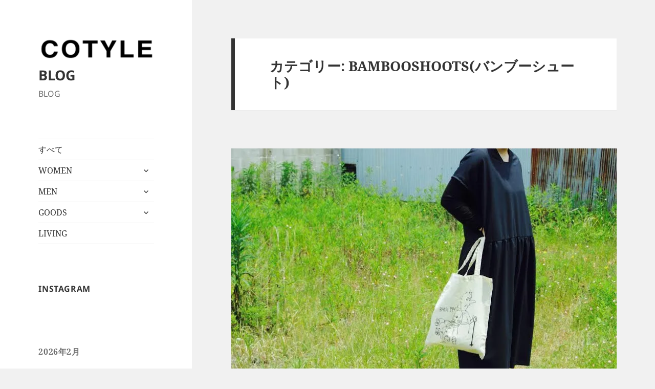

--- FILE ---
content_type: text/html; charset=UTF-8
request_url: https://blog.cotyle.com/category/bambooshoots%E3%83%90%E3%83%B3%E3%83%96%E3%83%BC%E3%82%B7%E3%83%A5%E3%83%BC%E3%83%88/
body_size: 50889
content:
<!DOCTYPE html>
<html dir="ltr" lang="ja" prefix="og: https://ogp.me/ns#" class="no-js">
<head>
	<meta charset="UTF-8">
	<meta name="viewport" content="width=device-width, initial-scale=1.0">
	<link rel="profile" href="https://gmpg.org/xfn/11">
	<link rel="pingback" href="https://blog.cotyle.com/xmlrpc.php">
	<script>(function(html){html.className = html.className.replace(/\bno-js\b/,'js')})(document.documentElement);</script>
<title>BAMBOOSHOOTS(バンブーシュート) - BLOG</title>

		<!-- All in One SEO 4.9.3 - aioseo.com -->
	<meta name="robots" content="max-image-preview:large" />
	<link rel="canonical" href="https://blog.cotyle.com/category/bambooshoots%e3%83%90%e3%83%b3%e3%83%96%e3%83%bc%e3%82%b7%e3%83%a5%e3%83%bc%e3%83%88/" />
	<meta name="generator" content="All in One SEO (AIOSEO) 4.9.3" />
		<script type="application/ld+json" class="aioseo-schema">
			{"@context":"https:\/\/schema.org","@graph":[{"@type":"BreadcrumbList","@id":"https:\/\/blog.cotyle.com\/category\/bambooshoots%E3%83%90%E3%83%B3%E3%83%96%E3%83%BC%E3%82%B7%E3%83%A5%E3%83%BC%E3%83%88\/#breadcrumblist","itemListElement":[{"@type":"ListItem","@id":"https:\/\/blog.cotyle.com#listItem","position":1,"name":"\u5bb6","item":"https:\/\/blog.cotyle.com","nextItem":{"@type":"ListItem","@id":"https:\/\/blog.cotyle.com\/category\/bambooshoots%e3%83%90%e3%83%b3%e3%83%96%e3%83%bc%e3%82%b7%e3%83%a5%e3%83%bc%e3%83%88\/#listItem","name":"BAMBOOSHOOTS(\u30d0\u30f3\u30d6\u30fc\u30b7\u30e5\u30fc\u30c8)"}},{"@type":"ListItem","@id":"https:\/\/blog.cotyle.com\/category\/bambooshoots%e3%83%90%e3%83%b3%e3%83%96%e3%83%bc%e3%82%b7%e3%83%a5%e3%83%bc%e3%83%88\/#listItem","position":2,"name":"BAMBOOSHOOTS(\u30d0\u30f3\u30d6\u30fc\u30b7\u30e5\u30fc\u30c8)","previousItem":{"@type":"ListItem","@id":"https:\/\/blog.cotyle.com#listItem","name":"\u5bb6"}}]},{"@type":"CollectionPage","@id":"https:\/\/blog.cotyle.com\/category\/bambooshoots%E3%83%90%E3%83%B3%E3%83%96%E3%83%BC%E3%82%B7%E3%83%A5%E3%83%BC%E3%83%88\/#collectionpage","url":"https:\/\/blog.cotyle.com\/category\/bambooshoots%E3%83%90%E3%83%B3%E3%83%96%E3%83%BC%E3%82%B7%E3%83%A5%E3%83%BC%E3%83%88\/","name":"BAMBOOSHOOTS(\u30d0\u30f3\u30d6\u30fc\u30b7\u30e5\u30fc\u30c8) - BLOG","inLanguage":"ja","isPartOf":{"@id":"https:\/\/blog.cotyle.com\/#website"},"breadcrumb":{"@id":"https:\/\/blog.cotyle.com\/category\/bambooshoots%E3%83%90%E3%83%B3%E3%83%96%E3%83%BC%E3%82%B7%E3%83%A5%E3%83%BC%E3%83%88\/#breadcrumblist"}},{"@type":"Organization","@id":"https:\/\/blog.cotyle.com\/#organization","name":"Cotyle Blog","description":"BLOG","url":"https:\/\/blog.cotyle.com\/","logo":{"@type":"ImageObject","url":"https:\/\/i0.wp.com\/blog.cotyle.com\/wp-content\/uploads\/2023\/11\/cropped-cotylelogo.png?fit=248%2C44&ssl=1","@id":"https:\/\/blog.cotyle.com\/category\/bambooshoots%E3%83%90%E3%83%B3%E3%83%96%E3%83%BC%E3%82%B7%E3%83%A5%E3%83%BC%E3%83%88\/#organizationLogo","width":248,"height":44},"image":{"@id":"https:\/\/blog.cotyle.com\/category\/bambooshoots%E3%83%90%E3%83%B3%E3%83%96%E3%83%BC%E3%82%B7%E3%83%A5%E3%83%BC%E3%83%88\/#organizationLogo"}},{"@type":"WebSite","@id":"https:\/\/blog.cotyle.com\/#website","url":"https:\/\/blog.cotyle.com\/","name":"Cotyle Blog","description":"BLOG","inLanguage":"ja","publisher":{"@id":"https:\/\/blog.cotyle.com\/#organization"}}]}
		</script>
		<!-- All in One SEO -->

<link rel='dns-prefetch' href='//secure.gravatar.com' />
<link rel='dns-prefetch' href='//stats.wp.com' />
<link rel='dns-prefetch' href='//maxcdn.bootstrapcdn.com' />
<link rel='dns-prefetch' href='//v0.wordpress.com' />
<link rel='preconnect' href='//i0.wp.com' />
<link rel="alternate" type="application/rss+xml" title="BLOG &raquo; フィード" href="https://blog.cotyle.com/feed/" />
<link rel="alternate" type="application/rss+xml" title="BLOG &raquo; コメントフィード" href="https://blog.cotyle.com/comments/feed/" />
<link rel="alternate" type="application/rss+xml" title="BLOG &raquo; BAMBOOSHOOTS(バンブーシュート) カテゴリーのフィード" href="https://blog.cotyle.com/category/bambooshoots%e3%83%90%e3%83%b3%e3%83%96%e3%83%bc%e3%82%b7%e3%83%a5%e3%83%bc%e3%83%88/feed/" />
		<!-- This site uses the Google Analytics by MonsterInsights plugin v9.7.0 - Using Analytics tracking - https://www.monsterinsights.com/ -->
		<!-- Note: MonsterInsights is not currently configured on this site. The site owner needs to authenticate with Google Analytics in the MonsterInsights settings panel. -->
					<!-- No tracking code set -->
				<!-- / Google Analytics by MonsterInsights -->
		<script>
window._wpemojiSettings = {"baseUrl":"https:\/\/s.w.org\/images\/core\/emoji\/16.0.1\/72x72\/","ext":".png","svgUrl":"https:\/\/s.w.org\/images\/core\/emoji\/16.0.1\/svg\/","svgExt":".svg","source":{"concatemoji":"https:\/\/blog.cotyle.com\/wp-includes\/js\/wp-emoji-release.min.js?ver=6.8.3"}};
/*! This file is auto-generated */
!function(s,n){var o,i,e;function c(e){try{var t={supportTests:e,timestamp:(new Date).valueOf()};sessionStorage.setItem(o,JSON.stringify(t))}catch(e){}}function p(e,t,n){e.clearRect(0,0,e.canvas.width,e.canvas.height),e.fillText(t,0,0);var t=new Uint32Array(e.getImageData(0,0,e.canvas.width,e.canvas.height).data),a=(e.clearRect(0,0,e.canvas.width,e.canvas.height),e.fillText(n,0,0),new Uint32Array(e.getImageData(0,0,e.canvas.width,e.canvas.height).data));return t.every(function(e,t){return e===a[t]})}function u(e,t){e.clearRect(0,0,e.canvas.width,e.canvas.height),e.fillText(t,0,0);for(var n=e.getImageData(16,16,1,1),a=0;a<n.data.length;a++)if(0!==n.data[a])return!1;return!0}function f(e,t,n,a){switch(t){case"flag":return n(e,"\ud83c\udff3\ufe0f\u200d\u26a7\ufe0f","\ud83c\udff3\ufe0f\u200b\u26a7\ufe0f")?!1:!n(e,"\ud83c\udde8\ud83c\uddf6","\ud83c\udde8\u200b\ud83c\uddf6")&&!n(e,"\ud83c\udff4\udb40\udc67\udb40\udc62\udb40\udc65\udb40\udc6e\udb40\udc67\udb40\udc7f","\ud83c\udff4\u200b\udb40\udc67\u200b\udb40\udc62\u200b\udb40\udc65\u200b\udb40\udc6e\u200b\udb40\udc67\u200b\udb40\udc7f");case"emoji":return!a(e,"\ud83e\udedf")}return!1}function g(e,t,n,a){var r="undefined"!=typeof WorkerGlobalScope&&self instanceof WorkerGlobalScope?new OffscreenCanvas(300,150):s.createElement("canvas"),o=r.getContext("2d",{willReadFrequently:!0}),i=(o.textBaseline="top",o.font="600 32px Arial",{});return e.forEach(function(e){i[e]=t(o,e,n,a)}),i}function t(e){var t=s.createElement("script");t.src=e,t.defer=!0,s.head.appendChild(t)}"undefined"!=typeof Promise&&(o="wpEmojiSettingsSupports",i=["flag","emoji"],n.supports={everything:!0,everythingExceptFlag:!0},e=new Promise(function(e){s.addEventListener("DOMContentLoaded",e,{once:!0})}),new Promise(function(t){var n=function(){try{var e=JSON.parse(sessionStorage.getItem(o));if("object"==typeof e&&"number"==typeof e.timestamp&&(new Date).valueOf()<e.timestamp+604800&&"object"==typeof e.supportTests)return e.supportTests}catch(e){}return null}();if(!n){if("undefined"!=typeof Worker&&"undefined"!=typeof OffscreenCanvas&&"undefined"!=typeof URL&&URL.createObjectURL&&"undefined"!=typeof Blob)try{var e="postMessage("+g.toString()+"("+[JSON.stringify(i),f.toString(),p.toString(),u.toString()].join(",")+"));",a=new Blob([e],{type:"text/javascript"}),r=new Worker(URL.createObjectURL(a),{name:"wpTestEmojiSupports"});return void(r.onmessage=function(e){c(n=e.data),r.terminate(),t(n)})}catch(e){}c(n=g(i,f,p,u))}t(n)}).then(function(e){for(var t in e)n.supports[t]=e[t],n.supports.everything=n.supports.everything&&n.supports[t],"flag"!==t&&(n.supports.everythingExceptFlag=n.supports.everythingExceptFlag&&n.supports[t]);n.supports.everythingExceptFlag=n.supports.everythingExceptFlag&&!n.supports.flag,n.DOMReady=!1,n.readyCallback=function(){n.DOMReady=!0}}).then(function(){return e}).then(function(){var e;n.supports.everything||(n.readyCallback(),(e=n.source||{}).concatemoji?t(e.concatemoji):e.wpemoji&&e.twemoji&&(t(e.twemoji),t(e.wpemoji)))}))}((window,document),window._wpemojiSettings);
</script>
<link rel='stylesheet' id='twentyfifteen-jetpack-css' href='https://blog.cotyle.com/wp-content/plugins/jetpack/modules/theme-tools/compat/twentyfifteen.css?ver=14.9.1' media='all' />
<link rel='stylesheet' id='sbr_styles-css' href='https://blog.cotyle.com/wp-content/plugins/reviews-feed/assets/css/sbr-styles.min.css?ver=2.1.1' media='all' />
<link rel='stylesheet' id='sbi_styles-css' href='https://blog.cotyle.com/wp-content/plugins/instagram-feed/css/sbi-styles.min.css?ver=6.9.1' media='all' />
<style id='wp-emoji-styles-inline-css'>

	img.wp-smiley, img.emoji {
		display: inline !important;
		border: none !important;
		box-shadow: none !important;
		height: 1em !important;
		width: 1em !important;
		margin: 0 0.07em !important;
		vertical-align: -0.1em !important;
		background: none !important;
		padding: 0 !important;
	}
</style>
<link rel='stylesheet' id='wp-block-library-css' href='https://blog.cotyle.com/wp-includes/css/dist/block-library/style.min.css?ver=6.8.3' media='all' />
<style id='wp-block-library-theme-inline-css'>
.wp-block-audio :where(figcaption){color:#555;font-size:13px;text-align:center}.is-dark-theme .wp-block-audio :where(figcaption){color:#ffffffa6}.wp-block-audio{margin:0 0 1em}.wp-block-code{border:1px solid #ccc;border-radius:4px;font-family:Menlo,Consolas,monaco,monospace;padding:.8em 1em}.wp-block-embed :where(figcaption){color:#555;font-size:13px;text-align:center}.is-dark-theme .wp-block-embed :where(figcaption){color:#ffffffa6}.wp-block-embed{margin:0 0 1em}.blocks-gallery-caption{color:#555;font-size:13px;text-align:center}.is-dark-theme .blocks-gallery-caption{color:#ffffffa6}:root :where(.wp-block-image figcaption){color:#555;font-size:13px;text-align:center}.is-dark-theme :root :where(.wp-block-image figcaption){color:#ffffffa6}.wp-block-image{margin:0 0 1em}.wp-block-pullquote{border-bottom:4px solid;border-top:4px solid;color:currentColor;margin-bottom:1.75em}.wp-block-pullquote cite,.wp-block-pullquote footer,.wp-block-pullquote__citation{color:currentColor;font-size:.8125em;font-style:normal;text-transform:uppercase}.wp-block-quote{border-left:.25em solid;margin:0 0 1.75em;padding-left:1em}.wp-block-quote cite,.wp-block-quote footer{color:currentColor;font-size:.8125em;font-style:normal;position:relative}.wp-block-quote:where(.has-text-align-right){border-left:none;border-right:.25em solid;padding-left:0;padding-right:1em}.wp-block-quote:where(.has-text-align-center){border:none;padding-left:0}.wp-block-quote.is-large,.wp-block-quote.is-style-large,.wp-block-quote:where(.is-style-plain){border:none}.wp-block-search .wp-block-search__label{font-weight:700}.wp-block-search__button{border:1px solid #ccc;padding:.375em .625em}:where(.wp-block-group.has-background){padding:1.25em 2.375em}.wp-block-separator.has-css-opacity{opacity:.4}.wp-block-separator{border:none;border-bottom:2px solid;margin-left:auto;margin-right:auto}.wp-block-separator.has-alpha-channel-opacity{opacity:1}.wp-block-separator:not(.is-style-wide):not(.is-style-dots){width:100px}.wp-block-separator.has-background:not(.is-style-dots){border-bottom:none;height:1px}.wp-block-separator.has-background:not(.is-style-wide):not(.is-style-dots){height:2px}.wp-block-table{margin:0 0 1em}.wp-block-table td,.wp-block-table th{word-break:normal}.wp-block-table :where(figcaption){color:#555;font-size:13px;text-align:center}.is-dark-theme .wp-block-table :where(figcaption){color:#ffffffa6}.wp-block-video :where(figcaption){color:#555;font-size:13px;text-align:center}.is-dark-theme .wp-block-video :where(figcaption){color:#ffffffa6}.wp-block-video{margin:0 0 1em}:root :where(.wp-block-template-part.has-background){margin-bottom:0;margin-top:0;padding:1.25em 2.375em}
</style>
<style id='classic-theme-styles-inline-css'>
/*! This file is auto-generated */
.wp-block-button__link{color:#fff;background-color:#32373c;border-radius:9999px;box-shadow:none;text-decoration:none;padding:calc(.667em + 2px) calc(1.333em + 2px);font-size:1.125em}.wp-block-file__button{background:#32373c;color:#fff;text-decoration:none}
</style>
<link rel='stylesheet' id='aioseo/css/src/vue/standalone/blocks/table-of-contents/global.scss-css' href='https://blog.cotyle.com/wp-content/plugins/all-in-one-seo-pack/dist/Lite/assets/css/table-of-contents/global.e90f6d47.css?ver=4.9.3' media='all' />
<link rel='stylesheet' id='mediaelement-css' href='https://blog.cotyle.com/wp-includes/js/mediaelement/mediaelementplayer-legacy.min.css?ver=4.2.17' media='all' />
<link rel='stylesheet' id='wp-mediaelement-css' href='https://blog.cotyle.com/wp-includes/js/mediaelement/wp-mediaelement.min.css?ver=6.8.3' media='all' />
<style id='jetpack-sharing-buttons-style-inline-css'>
.jetpack-sharing-buttons__services-list{display:flex;flex-direction:row;flex-wrap:wrap;gap:0;list-style-type:none;margin:5px;padding:0}.jetpack-sharing-buttons__services-list.has-small-icon-size{font-size:12px}.jetpack-sharing-buttons__services-list.has-normal-icon-size{font-size:16px}.jetpack-sharing-buttons__services-list.has-large-icon-size{font-size:24px}.jetpack-sharing-buttons__services-list.has-huge-icon-size{font-size:36px}@media print{.jetpack-sharing-buttons__services-list{display:none!important}}.editor-styles-wrapper .wp-block-jetpack-sharing-buttons{gap:0;padding-inline-start:0}ul.jetpack-sharing-buttons__services-list.has-background{padding:1.25em 2.375em}
</style>
<style id='global-styles-inline-css'>
:root{--wp--preset--aspect-ratio--square: 1;--wp--preset--aspect-ratio--4-3: 4/3;--wp--preset--aspect-ratio--3-4: 3/4;--wp--preset--aspect-ratio--3-2: 3/2;--wp--preset--aspect-ratio--2-3: 2/3;--wp--preset--aspect-ratio--16-9: 16/9;--wp--preset--aspect-ratio--9-16: 9/16;--wp--preset--color--black: #000000;--wp--preset--color--cyan-bluish-gray: #abb8c3;--wp--preset--color--white: #fff;--wp--preset--color--pale-pink: #f78da7;--wp--preset--color--vivid-red: #cf2e2e;--wp--preset--color--luminous-vivid-orange: #ff6900;--wp--preset--color--luminous-vivid-amber: #fcb900;--wp--preset--color--light-green-cyan: #7bdcb5;--wp--preset--color--vivid-green-cyan: #00d084;--wp--preset--color--pale-cyan-blue: #8ed1fc;--wp--preset--color--vivid-cyan-blue: #0693e3;--wp--preset--color--vivid-purple: #9b51e0;--wp--preset--color--dark-gray: #111;--wp--preset--color--light-gray: #f1f1f1;--wp--preset--color--yellow: #f4ca16;--wp--preset--color--dark-brown: #352712;--wp--preset--color--medium-pink: #e53b51;--wp--preset--color--light-pink: #ffe5d1;--wp--preset--color--dark-purple: #2e2256;--wp--preset--color--purple: #674970;--wp--preset--color--blue-gray: #22313f;--wp--preset--color--bright-blue: #55c3dc;--wp--preset--color--light-blue: #e9f2f9;--wp--preset--gradient--vivid-cyan-blue-to-vivid-purple: linear-gradient(135deg,rgba(6,147,227,1) 0%,rgb(155,81,224) 100%);--wp--preset--gradient--light-green-cyan-to-vivid-green-cyan: linear-gradient(135deg,rgb(122,220,180) 0%,rgb(0,208,130) 100%);--wp--preset--gradient--luminous-vivid-amber-to-luminous-vivid-orange: linear-gradient(135deg,rgba(252,185,0,1) 0%,rgba(255,105,0,1) 100%);--wp--preset--gradient--luminous-vivid-orange-to-vivid-red: linear-gradient(135deg,rgba(255,105,0,1) 0%,rgb(207,46,46) 100%);--wp--preset--gradient--very-light-gray-to-cyan-bluish-gray: linear-gradient(135deg,rgb(238,238,238) 0%,rgb(169,184,195) 100%);--wp--preset--gradient--cool-to-warm-spectrum: linear-gradient(135deg,rgb(74,234,220) 0%,rgb(151,120,209) 20%,rgb(207,42,186) 40%,rgb(238,44,130) 60%,rgb(251,105,98) 80%,rgb(254,248,76) 100%);--wp--preset--gradient--blush-light-purple: linear-gradient(135deg,rgb(255,206,236) 0%,rgb(152,150,240) 100%);--wp--preset--gradient--blush-bordeaux: linear-gradient(135deg,rgb(254,205,165) 0%,rgb(254,45,45) 50%,rgb(107,0,62) 100%);--wp--preset--gradient--luminous-dusk: linear-gradient(135deg,rgb(255,203,112) 0%,rgb(199,81,192) 50%,rgb(65,88,208) 100%);--wp--preset--gradient--pale-ocean: linear-gradient(135deg,rgb(255,245,203) 0%,rgb(182,227,212) 50%,rgb(51,167,181) 100%);--wp--preset--gradient--electric-grass: linear-gradient(135deg,rgb(202,248,128) 0%,rgb(113,206,126) 100%);--wp--preset--gradient--midnight: linear-gradient(135deg,rgb(2,3,129) 0%,rgb(40,116,252) 100%);--wp--preset--gradient--dark-gray-gradient-gradient: linear-gradient(90deg, rgba(17,17,17,1) 0%, rgba(42,42,42,1) 100%);--wp--preset--gradient--light-gray-gradient: linear-gradient(90deg, rgba(241,241,241,1) 0%, rgba(215,215,215,1) 100%);--wp--preset--gradient--white-gradient: linear-gradient(90deg, rgba(255,255,255,1) 0%, rgba(230,230,230,1) 100%);--wp--preset--gradient--yellow-gradient: linear-gradient(90deg, rgba(244,202,22,1) 0%, rgba(205,168,10,1) 100%);--wp--preset--gradient--dark-brown-gradient: linear-gradient(90deg, rgba(53,39,18,1) 0%, rgba(91,67,31,1) 100%);--wp--preset--gradient--medium-pink-gradient: linear-gradient(90deg, rgba(229,59,81,1) 0%, rgba(209,28,51,1) 100%);--wp--preset--gradient--light-pink-gradient: linear-gradient(90deg, rgba(255,229,209,1) 0%, rgba(255,200,158,1) 100%);--wp--preset--gradient--dark-purple-gradient: linear-gradient(90deg, rgba(46,34,86,1) 0%, rgba(66,48,123,1) 100%);--wp--preset--gradient--purple-gradient: linear-gradient(90deg, rgba(103,73,112,1) 0%, rgba(131,93,143,1) 100%);--wp--preset--gradient--blue-gray-gradient: linear-gradient(90deg, rgba(34,49,63,1) 0%, rgba(52,75,96,1) 100%);--wp--preset--gradient--bright-blue-gradient: linear-gradient(90deg, rgba(85,195,220,1) 0%, rgba(43,180,211,1) 100%);--wp--preset--gradient--light-blue-gradient: linear-gradient(90deg, rgba(233,242,249,1) 0%, rgba(193,218,238,1) 100%);--wp--preset--font-size--small: 13px;--wp--preset--font-size--medium: 20px;--wp--preset--font-size--large: 36px;--wp--preset--font-size--x-large: 42px;--wp--preset--spacing--20: 0.44rem;--wp--preset--spacing--30: 0.67rem;--wp--preset--spacing--40: 1rem;--wp--preset--spacing--50: 1.5rem;--wp--preset--spacing--60: 2.25rem;--wp--preset--spacing--70: 3.38rem;--wp--preset--spacing--80: 5.06rem;--wp--preset--shadow--natural: 6px 6px 9px rgba(0, 0, 0, 0.2);--wp--preset--shadow--deep: 12px 12px 50px rgba(0, 0, 0, 0.4);--wp--preset--shadow--sharp: 6px 6px 0px rgba(0, 0, 0, 0.2);--wp--preset--shadow--outlined: 6px 6px 0px -3px rgba(255, 255, 255, 1), 6px 6px rgba(0, 0, 0, 1);--wp--preset--shadow--crisp: 6px 6px 0px rgba(0, 0, 0, 1);}:where(.is-layout-flex){gap: 0.5em;}:where(.is-layout-grid){gap: 0.5em;}body .is-layout-flex{display: flex;}.is-layout-flex{flex-wrap: wrap;align-items: center;}.is-layout-flex > :is(*, div){margin: 0;}body .is-layout-grid{display: grid;}.is-layout-grid > :is(*, div){margin: 0;}:where(.wp-block-columns.is-layout-flex){gap: 2em;}:where(.wp-block-columns.is-layout-grid){gap: 2em;}:where(.wp-block-post-template.is-layout-flex){gap: 1.25em;}:where(.wp-block-post-template.is-layout-grid){gap: 1.25em;}.has-black-color{color: var(--wp--preset--color--black) !important;}.has-cyan-bluish-gray-color{color: var(--wp--preset--color--cyan-bluish-gray) !important;}.has-white-color{color: var(--wp--preset--color--white) !important;}.has-pale-pink-color{color: var(--wp--preset--color--pale-pink) !important;}.has-vivid-red-color{color: var(--wp--preset--color--vivid-red) !important;}.has-luminous-vivid-orange-color{color: var(--wp--preset--color--luminous-vivid-orange) !important;}.has-luminous-vivid-amber-color{color: var(--wp--preset--color--luminous-vivid-amber) !important;}.has-light-green-cyan-color{color: var(--wp--preset--color--light-green-cyan) !important;}.has-vivid-green-cyan-color{color: var(--wp--preset--color--vivid-green-cyan) !important;}.has-pale-cyan-blue-color{color: var(--wp--preset--color--pale-cyan-blue) !important;}.has-vivid-cyan-blue-color{color: var(--wp--preset--color--vivid-cyan-blue) !important;}.has-vivid-purple-color{color: var(--wp--preset--color--vivid-purple) !important;}.has-black-background-color{background-color: var(--wp--preset--color--black) !important;}.has-cyan-bluish-gray-background-color{background-color: var(--wp--preset--color--cyan-bluish-gray) !important;}.has-white-background-color{background-color: var(--wp--preset--color--white) !important;}.has-pale-pink-background-color{background-color: var(--wp--preset--color--pale-pink) !important;}.has-vivid-red-background-color{background-color: var(--wp--preset--color--vivid-red) !important;}.has-luminous-vivid-orange-background-color{background-color: var(--wp--preset--color--luminous-vivid-orange) !important;}.has-luminous-vivid-amber-background-color{background-color: var(--wp--preset--color--luminous-vivid-amber) !important;}.has-light-green-cyan-background-color{background-color: var(--wp--preset--color--light-green-cyan) !important;}.has-vivid-green-cyan-background-color{background-color: var(--wp--preset--color--vivid-green-cyan) !important;}.has-pale-cyan-blue-background-color{background-color: var(--wp--preset--color--pale-cyan-blue) !important;}.has-vivid-cyan-blue-background-color{background-color: var(--wp--preset--color--vivid-cyan-blue) !important;}.has-vivid-purple-background-color{background-color: var(--wp--preset--color--vivid-purple) !important;}.has-black-border-color{border-color: var(--wp--preset--color--black) !important;}.has-cyan-bluish-gray-border-color{border-color: var(--wp--preset--color--cyan-bluish-gray) !important;}.has-white-border-color{border-color: var(--wp--preset--color--white) !important;}.has-pale-pink-border-color{border-color: var(--wp--preset--color--pale-pink) !important;}.has-vivid-red-border-color{border-color: var(--wp--preset--color--vivid-red) !important;}.has-luminous-vivid-orange-border-color{border-color: var(--wp--preset--color--luminous-vivid-orange) !important;}.has-luminous-vivid-amber-border-color{border-color: var(--wp--preset--color--luminous-vivid-amber) !important;}.has-light-green-cyan-border-color{border-color: var(--wp--preset--color--light-green-cyan) !important;}.has-vivid-green-cyan-border-color{border-color: var(--wp--preset--color--vivid-green-cyan) !important;}.has-pale-cyan-blue-border-color{border-color: var(--wp--preset--color--pale-cyan-blue) !important;}.has-vivid-cyan-blue-border-color{border-color: var(--wp--preset--color--vivid-cyan-blue) !important;}.has-vivid-purple-border-color{border-color: var(--wp--preset--color--vivid-purple) !important;}.has-vivid-cyan-blue-to-vivid-purple-gradient-background{background: var(--wp--preset--gradient--vivid-cyan-blue-to-vivid-purple) !important;}.has-light-green-cyan-to-vivid-green-cyan-gradient-background{background: var(--wp--preset--gradient--light-green-cyan-to-vivid-green-cyan) !important;}.has-luminous-vivid-amber-to-luminous-vivid-orange-gradient-background{background: var(--wp--preset--gradient--luminous-vivid-amber-to-luminous-vivid-orange) !important;}.has-luminous-vivid-orange-to-vivid-red-gradient-background{background: var(--wp--preset--gradient--luminous-vivid-orange-to-vivid-red) !important;}.has-very-light-gray-to-cyan-bluish-gray-gradient-background{background: var(--wp--preset--gradient--very-light-gray-to-cyan-bluish-gray) !important;}.has-cool-to-warm-spectrum-gradient-background{background: var(--wp--preset--gradient--cool-to-warm-spectrum) !important;}.has-blush-light-purple-gradient-background{background: var(--wp--preset--gradient--blush-light-purple) !important;}.has-blush-bordeaux-gradient-background{background: var(--wp--preset--gradient--blush-bordeaux) !important;}.has-luminous-dusk-gradient-background{background: var(--wp--preset--gradient--luminous-dusk) !important;}.has-pale-ocean-gradient-background{background: var(--wp--preset--gradient--pale-ocean) !important;}.has-electric-grass-gradient-background{background: var(--wp--preset--gradient--electric-grass) !important;}.has-midnight-gradient-background{background: var(--wp--preset--gradient--midnight) !important;}.has-small-font-size{font-size: var(--wp--preset--font-size--small) !important;}.has-medium-font-size{font-size: var(--wp--preset--font-size--medium) !important;}.has-large-font-size{font-size: var(--wp--preset--font-size--large) !important;}.has-x-large-font-size{font-size: var(--wp--preset--font-size--x-large) !important;}
:where(.wp-block-post-template.is-layout-flex){gap: 1.25em;}:where(.wp-block-post-template.is-layout-grid){gap: 1.25em;}
:where(.wp-block-columns.is-layout-flex){gap: 2em;}:where(.wp-block-columns.is-layout-grid){gap: 2em;}
:root :where(.wp-block-pullquote){font-size: 1.5em;line-height: 1.6;}
</style>
<link rel='stylesheet' id='ctf_styles-css' href='https://blog.cotyle.com/wp-content/plugins/custom-twitter-feeds/css/ctf-styles.min.css?ver=2.3.1' media='all' />
<link rel='stylesheet' id='cff-css' href='https://blog.cotyle.com/wp-content/plugins/custom-facebook-feed/assets/css/cff-style.min.css?ver=4.3.2' media='all' />
<link rel='stylesheet' id='sb-font-awesome-css' href='https://maxcdn.bootstrapcdn.com/font-awesome/4.7.0/css/font-awesome.min.css?ver=6.8.3' media='all' />
<link rel='stylesheet' id='twentyfifteen-fonts-css' href='https://blog.cotyle.com/wp-content/themes/twentyfifteen/assets/fonts/noto-sans-plus-noto-serif-plus-inconsolata.css?ver=20230328' media='all' />
<link rel='stylesheet' id='genericons-css' href='https://blog.cotyle.com/wp-content/plugins/jetpack/_inc/genericons/genericons/genericons.css?ver=3.1' media='all' />
<link rel='stylesheet' id='twentyfifteen-style-css' href='https://blog.cotyle.com/wp-content/themes/twentyfifteen/style.css?ver=20250415' media='all' />
<link rel='stylesheet' id='twentyfifteen-block-style-css' href='https://blog.cotyle.com/wp-content/themes/twentyfifteen/css/blocks.css?ver=20240715' media='all' />
<style id='divi-builder-style-inline-inline-css'>
#wp-admin-bar-et-use-visual-builder a:before{font-family:ETmodules!important;content:"\e625";font-size:30px!important;width:28px;margin-top:-3px;color:#974df3!important}#wp-admin-bar-et-use-visual-builder:hover a:before{color:#fff!important}#wp-admin-bar-et-use-visual-builder:hover a,#wp-admin-bar-et-use-visual-builder a:hover{transition:background-color .5s ease;-webkit-transition:background-color .5s ease;-moz-transition:background-color .5s ease;background-color:#7e3bd0!important;color:#fff!important}* html .clearfix,:first-child+html .clearfix{zoom:1}.iphone .et_pb_section_video_bg video::-webkit-media-controls-start-playback-button{display:none!important;-webkit-appearance:none}.et_mobile_device .et_pb_section_parallax .et_pb_parallax_css{background-attachment:scroll}.et-social-facebook a.icon:before{content:"\e093"}.et-social-twitter a.icon:before{content:"\e094"}.et-social-google-plus a.icon:before{content:"\e096"}.et-social-instagram a.icon:before{content:"\e09a"}.et-social-rss a.icon:before{content:"\e09e"}.ai1ec-single-event:after{content:" ";display:table;clear:both}.evcal_event_details .evcal_evdata_cell .eventon_details_shading_bot.eventon_details_shading_bot{z-index:3}.wp-block-divi-layout{margin-bottom:1em}#et-boc .et-l{text-shadow:none}#et-boc .et-l .hentry,#et-boc .et-l a,#et-boc .et-l a:active,#et-boc .et-l blockquote,#et-boc .et-l div,#et-boc .et-l em,#et-boc .et-l form,#et-boc .et-l h1,#et-boc .et-l h2,#et-boc .et-l h3,#et-boc .et-l h4,#et-boc .et-l h5,#et-boc .et-l h6,#et-boc .et-l hr,#et-boc .et-l iframe,#et-boc .et-l img,#et-boc .et-l input,#et-boc .et-l label,#et-boc .et-l li,#et-boc .et-l object,#et-boc .et-l ol,#et-boc .et-l p,#et-boc .et-l span,#et-boc .et-l strong,#et-boc .et-l textarea,#et-boc .et-l ul,#et-boc .et-l video{text-align:inherit;margin:0;padding:0;border:none;outline:0;vertical-align:baseline;background:transparent;letter-spacing:normal;color:inherit;box-shadow:none;-webkit-box-shadow:none;-moz-box-shadow:none;text-shadow:inherit;border-radius:0;-moz-border-radius:0;-webkit-border-radius:0;transition:none}#et-boc .et-l h1,#et-boc .et-l h2,#et-boc .et-l h3,#et-boc .et-l h4,#et-boc .et-l h5,#et-boc .et-l h6{line-height:1em;padding-bottom:10px;font-weight:500;text-transform:none;font-style:normal}#et-boc .et-l ol,#et-boc .et-l ul{list-style:none;text-align:inherit}#et-boc .et-l ol li,#et-boc .et-l ul li{padding-left:0;background:none;margin-left:0}#et-boc .et-l blockquote{quotes:none}#et-boc .et-l blockquote:after,#et-boc .et-l blockquote:before{content:"";content:none}#et-boc .et-l :focus{outline:0}#et-boc .et-l article,#et-boc .et-l aside,#et-boc .et-l footer,#et-boc .et-l header,#et-boc .et-l hgroup,#et-boc .et-l nav,#et-boc .et-l section{display:block}#et-boc .et-l input[type=email],#et-boc .et-l input[type=number],#et-boc .et-l input[type=password],#et-boc .et-l input[type=text]{height:49px}#et-boc .et-l a{text-decoration:none!important}#et-boc .et-l p{padding-bottom:1em;color:inherit!important}#et-boc .et-l p:last-of-type{padding-bottom:0}#et-boc .et-l img{max-width:100%;height:auto}#et-boc .et-l embed,#et-boc .et-l iframe,#et-boc .et-l object,#et-boc .et-l video{max-width:100%}.et-db #et-boc .et-l .et_pb_widget_area .enigma_sidebar_widget #searchform .input-group-btn,.et-db #et-boc .et-l .et_pb_widget_area .widget_search .large-2,.et-db #et-boc .et-l .et_pb_widget_area .widget_search .small-2,.et-db #et-boc .et-l .et_pb_widget_area .widget_search>form>.input-group>span.input-group-btn{position:absolute;top:0;right:0;z-index:5;width:80px}.et-db #et-boc .et-l .et_pb_module a{color:#2ea3f2}.et-db #et-boc .et-l .et_pb_module .sticky h2,.et-db #et-boc .et-l .et_pb_module h2 a{color:inherit!important}.et-db #et-boc .et-l .et_pb_module input{margin:0}.et-db #et-boc .et-l .et_pb_module .post-meta{position:relative}.et-db #et-boc .et-l .et_pb_bg_layout_dark a{color:#fff}.et-db #et-boc .et-l .et-pb-slider-arrows a:before,.et-db #et-boc .et-l .et_pb_video_play:before,.et-db #et-boc .et-l ul.et_pb_member_social_links a:before{color:inherit}.et-db #et-boc .et-l ul.et_pb_social_media_follow .et_pb_social_icon a.icon{top:auto;position:relative}.et-db #et-boc .et-l .clearfix{clear:none;display:inline;display:initial}.et-db #et-boc .et-l address.clearfix,.et-db #et-boc .et-l article.clearfix,.et-db #et-boc .et-l aside.clearfix,.et-db #et-boc .et-l blockquote.clearfix,.et-db #et-boc .et-l canvas.clearfix,.et-db #et-boc .et-l dd.clearfix,.et-db #et-boc .et-l div.clearfix,.et-db #et-boc .et-l dl.clearfix,.et-db #et-boc .et-l fieldset.clearfix,.et-db #et-boc .et-l figcaption.clearfix,.et-db #et-boc .et-l figure.clearfix,.et-db #et-boc .et-l footer.clearfix,.et-db #et-boc .et-l form.clearfix,.et-db #et-boc .et-l h1.clearfix,.et-db #et-boc .et-l h2.clearfix,.et-db #et-boc .et-l h3.clearfix,.et-db #et-boc .et-l h4.clearfix,.et-db #et-boc .et-l h5.clearfix,.et-db #et-boc .et-l h6.clearfix,.et-db #et-boc .et-l header.clearfix,.et-db #et-boc .et-l hgroup.clearfix,.et-db #et-boc .et-l hr.clearfix,.et-db #et-boc .et-l main.clearfix,.et-db #et-boc .et-l nav.clearfix,.et-db #et-boc .et-l noscript.clearfix,.et-db #et-boc .et-l ol.clearfix,.et-db #et-boc .et-l output.clearfix,.et-db #et-boc .et-l p.clearfix,.et-db #et-boc .et-l pre.clearfix,.et-db #et-boc .et-l section.clearfix,.et-db #et-boc .et-l table.clearfix,.et-db #et-boc .et-l tfoot.clearfix,.et-db #et-boc .et-l ul.clearfix,.et-db #et-boc .et-l video.clearfix{display:block}.et-db #et-boc .et-l .et_main_video_container *,.et-db #et-boc .et-l .et_pb_slide_video *,.et-db #et-boc .et-l .et_pb_video_box *{height:auto}.et-db #et-boc .et-l .et_main_video_container iframe,.et-db #et-boc .et-l .et_pb_slide_video iframe,.et-db #et-boc .et-l .et_pb_video_box iframe{height:100%}.et-db #et-boc .et-l .et_pb_module ul{overflow:visible}.et-db #et-boc .et-l .et_pb_module ol,.et-db #et-boc .et-l .et_pb_module ul,ol .et-db #et-boc .et-l .et_pb_module,ul .et-db #et-boc .et-l .et_pb_module{background:transparent}.et-db #et-boc .et-l .et_pb_module h3{display:block!important}.et-db #et-boc .et-l .et_pb_module img{max-width:100%;margin:0;border:none;padding:0;background:none;border-radius:0}.et-db #et-boc .et-l .et_pb_module img:hover{opacity:1;box-shadow:none}.et-db #et-boc .et-l .et_pb_module a:not(.wc-forward),.et-db #et-boc .et-l .et_pb_module h1 a,.et-db #et-boc .et-l .et_pb_module h2 a,.et-db #et-boc .et-l .et_pb_module h3 a,.et-db #et-boc .et-l .et_pb_module h4 a,.et-db #et-boc .et-l .et_pb_module h5 a,.et-db #et-boc .et-l .et_pb_module h6 a{line-height:1em;padding-bottom:10px;font-weight:500;text-transform:none;font-style:normal}.et-db #et-boc .et-l .et_pb_module .entry-featured-image-url{padding-bottom:0}.et-db #et-boc .et-l .et_pb_module blockquote{margin:20px 0 30px;padding-left:20px;border-left:5px solid;border-color:#2ea3f2;font-style:normal}.et-db #et-boc .et-l .et_pb_module input[type=radio]{margin-right:7px}.et-db #et-boc .et-l .et_pb_module input.text:not(.qty),.et-db #et-boc .et-l .et_pb_module input.title,.et-db #et-boc .et-l .et_pb_module input[type=email],.et-db #et-boc .et-l .et_pb_module input[type=password],.et-db #et-boc .et-l .et_pb_module input[type=tel],.et-db #et-boc .et-l .et_pb_module input[type=text],.et-db #et-boc .et-l .et_pb_module input select,.et-db #et-boc .et-l .et_pb_module input textarea{border:1px solid #bbb;color:#4e4e4e;padding:5px 10px;height:auto;width:auto}.et-db #et-boc .et-l .et_pb_module #email{width:100%}.et-db #et-boc .et-l .et-pb-slider-arrows a{color:inherit}.et-db #et-boc .et-l .et_pb_post .post-meta a{color:inherit!important}.et-db #et-boc .et-l .et_pb_counter_amount_number{letter-spacing:inherit;text-decoration:inherit}.et-db #et-boc .et-l .et_pb_blurb img{width:inherit}.et-db #et-boc .et-l .comment-content *,.et-db #et-boc .et-l .et_pb_blurb_container,.et-db #et-boc .et-l .et_pb_blurb_container *,.et-db #et-boc .et-l .et_pb_blurb_content,.et-db #et-boc .et-l .et_pb_newsletter_button_text,.et-db #et-boc .et-l .et_pb_newsletter_description *,.et-db #et-boc .et-l .et_pb_promo_description,.et-db #et-boc .et-l .et_pb_promo_description *{letter-spacing:inherit}.et-db #et-boc .et-l .et_pb_image img{width:inherit}.et-db #et-boc .et-l .et_pb_image a{line-height:0;padding-bottom:0}.et-db #et-boc .et-l .et_pb_newsletter_description{letter-spacing:inherit}.et-db #et-boc .et-l .et_pb_newsletter_form p input{background-color:#fff!important;width:100%!important}.et-db #et-boc .et-l .et_pb_text *{letter-spacing:inherit}.et-db #et-boc .et-l .et-db .et_pb_section{background-color:transparent}.et-db #et-boc .et-l .et_pb_section *{-webkit-font-smoothing:antialiased}.et-db #et-boc .et-l .pagination{width:100%;clear:both}.et-db #et-boc .et-l .pagination:after,.et-db #et-boc .et-l .pagination:before{visibility:hidden}.et-db #et-boc .et-l .pagination a{width:auto;border:none;background:transparent}.et-db #et-boc .et-l .wp-pagenavi{text-align:right;border-top:1px solid #e2e2e2;padding-top:13px;clear:both;margin-bottom:30px}.et-db #et-boc .et-l .wp-pagenavi a,.et-db #et-boc .et-l .wp-pagenavi span{color:#666;margin:0 5px;text-decoration:none;font-size:14px!important;font-weight:400!important;border:none!important}.et-db #et-boc .et-l .wp-pagenavi .nextpostslink,.et-db #et-boc .et-l .wp-pagenavi .previouspostslink{color:#999!important}.et-db #et-boc .et-l .wp-pagenavi a:hover,.et-db #et-boc .et-l .wp-pagenavi span.current{color:#82c0c7!important}.et-db #et-boc .et-l .nav-previous{float:left}.et-db #et-boc .et-l .nav-next{float:right}.et-db #et-boc .et-l article .et_pb_text_color_light,.et-db #et-boc .et-l article .et_pb_text_color_light a,.et-db #et-boc .et-l article .et_pb_text_color_light a:hover,.et-db #et-boc .et-l article .et_pb_text_color_light a:visited,.et-db #et-boc .et-l article .et_pb_text_color_light blockquote{color:#fff}.et-db #et-boc .et-l .et_pb_posts .et_pb_post{padding:0;border-top:none;border-left:0;border-right:0;border-bottom:none;background:transparent;width:100%;margin-top:0}.et-db #et-boc .et-l .et_pb_posts .et_pb_post .entry-title a,.et-db #et-boc .et-l .et_pb_posts .et_pb_post .post-content,.et-db #et-boc .et-l .et_pb_posts .et_pb_post .post-content *,.et-db #et-boc .et-l .et_pb_posts .et_pb_post .post-meta a,.et-db #et-boc .et-l .et_pb_posts .et_pb_post .post-meta span{letter-spacing:inherit}.et-db #et-boc .et-l .et_pb_blog_grid blockquote:before,.et-db #et-boc .et-l .et_pb_posts blockquote:before{display:none}.et-db #et-boc .et-l .et_pb_blog_grid a.more-link,.et-db #et-boc .et-l .et_pb_posts a.more-link{position:relative;color:inherit!important;font-size:inherit;background-color:transparent!important;float:none!important;padding:0!important;text-transform:none;line-height:normal;display:block;font-family:inherit;bottom:auto;right:auto}.et-db #et-boc .et-l .et_pb_blog_grid .column{width:100%;margin:0}.et-db #et-boc .et-l .et_pb_blog_grid .et_pb_post{padding:19px!important;background-image:none!important;float:none;width:100%;margin-top:0}.et-db #et-boc .et-l .et_pb_blog_grid .et_pb_image_container{max-width:none}.et-db #et-boc .et-l .et_pb_blog_grid_wrapper .et_pb_blog_grid article{border-bottom:1px solid #ddd!important}.et-db #et-boc .et-l .et_pb_grid_item.entry{padding:0}.et-db #et-boc .et-l .et_pb_module ul,.et-db #et-boc .et-l ul.et_pb_module{margin:0}.et-db #et-boc .et-l .et_pb_module li{list-style:none}.et-db #et-boc .et-l .et_pb_module a,.et-db #et-boc .et-l .et_pb_module a:hover{text-decoration:none}.et-db #et-boc .et-l .et_pb_module h1,.et-db #et-boc .et-l .et_pb_module h2,.et-db #et-boc .et-l .et_pb_module h3,.et-db #et-boc .et-l .et_pb_module h4,.et-db #et-boc .et-l .et_pb_module h5,.et-db #et-boc .et-l .et_pb_module h6{margin:0;text-align:inherit}.et-db #et-boc .et-l .et_pb_module .column{padding:0}.et-db #et-boc .et-l .et_pb_module p{margin:0;text-align:inherit}.et-db #et-boc .et-l .et_pb_module a:focus{outline:none}.et-db #et-boc .et-l .et_pb_module img{display:inline}.et-db #et-boc .et-l .et_pb_module span.percent-value{font-size:inherit;letter-spacing:inherit}.et-db #et-boc .et-l .et_pb_module .hentry{box-shadow:none}.et-db #et-boc .et-l .et_pb_blurb_content ol,.et-db #et-boc .et-l .et_pb_blurb_content ul,.et-db #et-boc .et-l .et_pb_code ol,.et-db #et-boc .et-l .et_pb_code ul,.et-db #et-boc .et-l .et_pb_fullwidth_header .header-content ol,.et-db #et-boc .et-l .et_pb_fullwidth_header .header-content ul,.et-db #et-boc .et-l .et_pb_newsletter_description_content ol,.et-db #et-boc .et-l .et_pb_newsletter_description_content ul,.et-db #et-boc .et-l .et_pb_promo_description ol,.et-db #et-boc .et-l .et_pb_promo_description ul,.et-db #et-boc .et-l .et_pb_slide_content ol,.et-db #et-boc .et-l .et_pb_slide_content ul,.et-db #et-boc .et-l .et_pb_tab ol,.et-db #et-boc .et-l .et_pb_tab ul,.et-db #et-boc .et-l .et_pb_team_member_description ol,.et-db #et-boc .et-l .et_pb_team_member_description ul,.et-db #et-boc .et-l .et_pb_testimonial_description_inner ol,.et-db #et-boc .et-l .et_pb_testimonial_description_inner ul,.et-db #et-boc .et-l .et_pb_text ol,.et-db #et-boc .et-l .et_pb_text ul,.et-db #et-boc .et-l .et_pb_toggle_content ol,.et-db #et-boc .et-l .et_pb_toggle_content ul{margin-top:15px;margin-bottom:15px;margin-left:25px}.et-db #et-boc .et-l .et_pb_blurb_content ul li,.et-db #et-boc .et-l .et_pb_code ul li,.et-db #et-boc .et-l .et_pb_fullwidth_header .header-content ul li,.et-db #et-boc .et-l .et_pb_newsletter_description_content ul li,.et-db #et-boc .et-l .et_pb_promo_description ul li,.et-db #et-boc .et-l .et_pb_slide_content ul li,.et-db #et-boc .et-l .et_pb_tab ul li,.et-db #et-boc .et-l .et_pb_team_member_description ul li,.et-db #et-boc .et-l .et_pb_testimonial_description_inner ul li,.et-db #et-boc .et-l .et_pb_text ul li,.et-db #et-boc .et-l .et_pb_toggle_content ul li{list-style:disc}.et-db #et-boc .et-l .et_pb_blurb_content ol li,.et-db #et-boc .et-l .et_pb_code ol li,.et-db #et-boc .et-l .et_pb_fullwidth_header .header-content ol li,.et-db #et-boc .et-l .et_pb_newsletter_description_content ol li,.et-db #et-boc .et-l .et_pb_promo_description ol li,.et-db #et-boc .et-l .et_pb_slide_content ol li,.et-db #et-boc .et-l .et_pb_tab ol li,.et-db #et-boc .et-l .et_pb_team_member_description ol li,.et-db #et-boc .et-l .et_pb_testimonial_description_inner ol li,.et-db #et-boc .et-l .et_pb_text ol li,.et-db #et-boc .et-l .et_pb_toggle_content ol li{list-style:decimal}.et-db #et-boc .et-l .et_pb_section{margin-bottom:0}.et-db #et-boc .et-l .widget .widget-title,.et-db #et-boc .et-l .widget a{color:inherit}.et-db #et-boc .et-l span.et_portfolio_image{position:relative;display:block}.et-db #et-boc .et-l span.et_portfolio_image img{display:block}.et-db #et-boc .et-l .et_audio_container .mejs-time.mejs-currenttime-container.custom{line-height:18px}.et-db #et-boc .et-l hr.et_pb_module{background-color:transparent;background-image:none;margin:0;padding:0}.et-db #et-boc .et-l .et-pb-slider-arrows a,.et-db #et-boc .et-l .et_pb_blurb_container h4 a,.et-db #et-boc .et-l .et_pb_module .post-meta a,.et-db #et-boc .et-l .et_pb_module h2 a,.et-db #et-boc .et-l .et_pb_module li a,.et-db #et-boc .et-l .et_pb_portfolio_item a,.et-db #et-boc .et-l .et_pb_testimonial_meta a{border-bottom:none}.et-db #et-boc .et-l .et_pb_portfolio_filter a{letter-spacing:inherit;line-height:inherit}.et-db #et-boc .et-l .et_pb_portfolio img{width:100%}.et-db #et-boc .et-l .et_pb_filterable_portfolio.et_pb_filterable_portfolio_grid .hentry,.et-db #et-boc .et-l .et_pb_fullwidth_portfolio .hentry,.et-db #et-boc .et-l .et_pb_portfolio_grid .hentry{padding:0;border:none;clear:none}.et-db #et-boc .et-l .et_pb_filterable_portfolio .hentry:after,.et-db #et-boc .et-l .et_pb_fullwidth_portfolio .hentry:after,.et-db #et-boc .et-l .et_pb_portfolio .hentry:after,.et-db #et-boc .et-l .et_pb_portfolio_grid .hentry:after{background:transparent}.et-db #et-boc .et-l .et_pb_filterable_portfolio_grid .et_pb_portfolio_item h2{font-size:26px}.et-db #et-boc .et-l .et_pb_filterable_portfolio .et_pb_portfolio_filter a{max-width:none}.et-db #et-boc .et-l .et_pb_filterable_portfolio .et_pb_portfolio_filter li{color:#666}.et-db #et-boc .et-l .et_pb_filterable_portfolio .et_pb_portfolio_filter li a{color:inherit!important}.et-db #et-boc .et-l .et_pb_filterable_portfolio .et_pb_portfolio_filter li a:hover{color:#666!important}.et-db #et-boc .et-l .et_pb_filterable_portfolio h2 a{letter-spacing:inherit}.et-db #et-boc .et-l .et_pb_portfolio_filters li a.active{color:#82c0c7!important}.et-db #et-boc .et-l .et_pb_module .hentry.has-post-thumbnail:first-child{margin-top:0}.et-db #et-boc .et-l .et_pb_portfolio_items .hentry,.et-db #et-boc .et-l .format-quote.hentry{padding:0}.et-db #et-boc .et-l .et-bg-layout-dark{text-shadow:none;color:inherit}.et-db #et-boc .et-l .et_pb_slide_image img{margin:0}.et-db #et-boc .et-l .et_pb_slide_description h2{line-height:1em;padding-bottom:10px}.et-db #et-boc .et-l .et_pb_slider .mejs-offscreen{display:none}.et-db #et-boc .et-l .et_pb_slide_content *{letter-spacing:inherit}.et-db #et-boc .et-l .et_pb_countdown_timer .section{width:auto}.et-db #et-boc .et-l .et_pb_widget_area{max-width:100%}.et-db #et-boc .et-l .et_pb_widget_area #searchform,.et-db #et-boc .et-l .et_pb_widget_area #searchform #s,.et-db #et-boc .et-l .et_pb_widget_area *,.et-db #et-boc .et-l .et_pb_widget_area input.search-field{max-width:100%;word-wrap:break-word;box-sizing:border-box;-webkit-box-sizing:border-box;-moz-box-sizing:border-box}.et-db #et-boc .et-l .et_pb_widget_area .widget{border:none;background:transparent;padding:0;box-shadow:none}.et-db #et-boc .et-l .et_pb_widget_area .widget:after{background:transparent}.et-db #et-boc .et-l .et_pb_widget_area .widget-title{border-bottom:none}.et-db #et-boc .et-l .et_pb_widget_area>.widget-title:not(:first-child){margin-top:30px}.et-db #et-boc .et-l .et_pb_widget_area .widget-title,.et-db #et-boc .et-l .et_pb_widget_area h1:first-of-type,.et-db #et-boc .et-l .et_pb_widget_area h2:first-of-type,.et-db #et-boc .et-l .et_pb_widget_area h3:first-of-type,.et-db #et-boc .et-l .et_pb_widget_area h4:first-of-type,.et-db #et-boc .et-l .et_pb_widget_area h5:first-of-type,.et-db #et-boc .et-l .et_pb_widget_area h6:first-of-type{font-weight:500;font-style:normal}.et-db #et-boc .et-l .et_pb_widget_area .widget-title:before,.et-db #et-boc .et-l .et_pb_widget_area h1:first-of-type:before,.et-db #et-boc .et-l .et_pb_widget_area h2:first-of-type:before,.et-db #et-boc .et-l .et_pb_widget_area h3:first-of-type:before,.et-db #et-boc .et-l .et_pb_widget_area h4:first-of-type:before,.et-db #et-boc .et-l .et_pb_widget_area h5:first-of-type:before,.et-db #et-boc .et-l .et_pb_widget_area h6:first-of-type:before{display:none}.et-db #et-boc .et-l .et_pb_widget_area .widgettitle{font-size:18px;padding-bottom:10px}.et-db #et-boc .et-l .et_pb_widget_area .enigma_sidebar_widget,.et-db #et-boc .et-l .et_pb_widget_area .fwidget,.et-db #et-boc .et-l .et_pb_widget_area .sb-widget,.et-db #et-boc .et-l .et_pb_widget_area .widget,.et-db #et-boc .et-l .et_pb_widget_area .widget-box,.et-db #et-boc .et-l .et_pb_widget_area .widget-container,.et-db #et-boc .et-l .et_pb_widget_area .widget-wrapper{margin-top:0;margin-bottom:30px;color:inherit}.et-db #et-boc .et-l .et_pb_widget_area ul li{margin-top:.25em;margin-bottom:.25em;background:none;margin-left:0}.et-db #et-boc .et-l .et_pb_widget_area ul li:after,.et-db #et-boc .et-l .et_pb_widget_area ul li:before{display:none}.et-db #et-boc .et-l .et_pb_widget_area ul ul{border-top:none}.et-db #et-boc .et-l .et_pb_widget_area ul ul li{margin-top:5px;margin-left:15px}.et-db #et-boc .et-l .et_pb_widget_area ul ul li:last-child{border-bottom:none;margin-bottom:0}.et-db #et-boc .et-l .et_pb_widget_area .widgettitle:before{display:none}.et-db #et-boc .et-l .et_pb_widget_area select{margin-right:0;margin-left:0;width:auto}.et-db #et-boc .et-l .et_pb_widget_area img{max-width:100%!important}.et-db #et-boc .et-l .et_pb_widget_area .enigma_sidebar_widget ul li a{display:inline-block;margin-left:0;padding-left:0}.et-db #et-boc .et-l .et_pb_widget_area .enigma_sidebar_widget ul ul li:last-child{padding-bottom:0}.et-db #et-boc .et-l .et_pb_widget_area #searchform,.et-db #et-boc .et-l .et_pb_widget_area .widget_search form{position:relative;padding:0;background:none;margin-top:0;margin-left:0;margin-right:0;display:block;width:100%;height:auto;border:none}.et-db #et-boc .et-l .et_pb_widget_area #searchform input[type=text],.et-db #et-boc .et-l .et_pb_widget_area .enigma_sidebar_widget #searchform input[type=text],.et-db #et-boc .et-l .et_pb_widget_area .widget_search .search-field,.et-db #et-boc .et-l .et_pb_widget_area .widget_search input[type=search],.et-db #et-boc .et-l .et_pb_widget_area .widget_search input[type=text]{position:relative;margin:0;padding:.7em 90px .7em .7em!important;min-width:0;width:100%!important;height:40px!important;font-size:14px;line-height:normal;border:1px solid #ddd!important;color:#666;border-radius:3px!important;display:block;background:#fff!important;background-image:none!important;box-shadow:none!important;float:none!important}.et-db #et-boc .et-l .et_pb_widget_area .et-narrow-wrapper #searchform input[type=text]{padding-right:.7em!important}.et-db #et-boc .et-l .et_pb_widget_area #searchform input[type=submit],.et-db #et-boc .et-l .et_pb_widget_area .enigma_sidebar_widget #searchform button{background-color:#ddd!important;font-size:14px;text-transform:none!important;padding:0 .7em!important;min-width:0;width:80px!important;height:40px!important;-webkit-border-top-right-radius:3px!important;-webkit-border-bottom-right-radius:3px!important;-moz-border-radius-topright:3px!important;-moz-border-radius-bottomright:3px;border-top-right-radius:3px;border-bottom-right-radius:3px;position:absolute!important;left:auto;right:0!important;top:0!important;display:inline-block!important;clip:auto;text-align:center;box-shadow:none!important;cursor:pointer;color:#666!important;text-indent:0!important;background-image:none!important;border:none!important;margin:0!important;float:none!important}.et-db #et-boc .et-l .et_pb_widget_area .et-narrow-wrapper #searchform input[type=submit],.et-db #et-boc .et-l .et_pb_widget_area .widget_search .search-submit,.et-db #et-boc .et-l .et_pb_widget_area .widget_search button,.et-db #et-boc .et-l .et_pb_widget_area .widget_search form.searchform>button,.et-db #et-boc .et-l .et_pb_widget_area .widget_search input[type=submit]{position:relative!important;margin-top:1em!important;-webkit-border-top-left-radius:3px!important;-webkit-border-bottom-left-radius:3px!important;-moz-border-radius-topleft:3px!important;-moz-border-radius-bottomleft:3px;border-top-left-radius:3px;border-bottom-left-radius:3px}.et-db #et-boc .et-l .et_pb_widget_area .widget_search .themeform.searchform div:after,.et-db #et-boc .et-l .et_pb_widget_area .widget_search form:before{display:none}.et-db #et-boc .et-l .et_pb_widget_area .widget_search .input-group,.et-db #et-boc .et-l .et_pb_widget_area .widget_search fieldset,.et-db #et-boc .et-l .et_pb_widget_area .widget_search label{display:block;max-width:100%!important}.et-db #et-boc .et-l .et_pb_widget_area .widget_search.et-narrow-wrapper input[type=search],.et-db #et-boc .et-l .et_pb_widget_area .widget_search.et-narrow-wrapper input[type=text],.et-db #et-boc .et-l .et_pb_widget_area .widget_search.et-no-submit-button input[type=search],.et-db #et-boc .et-l .et_pb_widget_area .widget_search.et-no-submit-button input[type=text]{padding-right:.7em!important}.et-db #et-boc .et-l .et_pb_widget_area .widget_search .search-submit:hover,.et-db #et-boc .et-l .et_pb_widget_area .widget_search input[type=submit]:hover{background:#ddd}.et-db #et-boc .et-l .et_pb_widget_area .widget_search button.search-submit .screen-reader-text{display:inline-block;clip:auto;width:auto;height:auto;position:relative!important;line-height:normal;color:#666}.et-db #et-boc .et-l .et_pb_widget_area .widget_search button.search-submit:before{display:none}.et-db #et-boc .et-l .et_pb_widget_area .widget_search form.form-search .input-group-btn,.et-db #et-boc .et-l .et_pb_widget_area .widget_search form.searchform #search-button-box{position:absolute;top:0;right:0;width:80px;height:40px;z-index:12}.et-db #et-boc .et-l .et_pb_widget_area .widget_search.et-narrow-wrapper form.form-search .input-group-btn,.et-db #et-boc .et-l .et_pb_widget_area .widget_search.et-narrow-wrapper form.searchform #search-button-box,.et-db #et-boc .et-l .et_pb_widget_area .widget_search.et-no-submit-button form.form-search .input-group-btn,.et-db #et-boc .et-l .et_pb_widget_area .widget_search.et-no-submit-button form.searchform #search-button-box{position:relative!important}.et-db #et-boc .et-l .et_pb_widget_area .widget_search .seach_section fieldset{padding:0;margin:0}.et-db #et-boc .et-l .et_pb_widget_area .widget_search .seach_section fieldset .searchsub,.et-db #et-boc .et-l .et_pb_widget_area .widget_search .seach_section fieldset .searchtext{padding:0;background:none}.et-db #et-boc .et-l .et_pb_widget_area .widget_search .assistive-text,.et-db #et-boc .et-l .et_pb_widget_area .widget_search>form>div>.screen-reader-text[for=s]{display:none}.et-db #et-boc .et-l .et_pb_widget_area .widget_search .enigma_sidebar_widget .input-group{display:block}.et-db #et-boc .et-l .et_pb_widget_area .widget_search.et-narrow-wrapper>form>.input-group>span.input-group-btn,.et-db #et-boc .et-l .et_pb_widget_area .widget_search.et-no-submit-button>form>.input-group>span.input-group-btn{position:relative!important}.et-db #et-boc .et-l .et_pb_widget_area .widget_search table.searchform td.searchfield{width:auto;border:none}.et-db #et-boc .et-l .et_pb_widget_area .widget_search table.searchform td.searchbutton{border:none;background:transparent}.et-db #et-boc .et-l .et_pb_widget_area .widget_search .large-10,.et-db #et-boc .et-l .et_pb_widget_area .widget_search .small-10{width:100%}.et-db #et-boc .et-l .et_pb_widget_area .widget_search div.search-field{border:none!important;padding:0!important}.et-db #et-boc .et-l .et_pb_widget_area .widget_search #searchform:after{display:none}.et-db #et-boc .et-l .et_pb_widget_area .enigma_sidebar_widget .input-group{display:block}.et-db #et-boc .et-l .et_pb_widget_area #calendar_wrap{width:100%}.et-db #et-boc .et-l .et_pb_widget_area #wp-calendar,.et-db #et-boc .et-l .et_pb_widget_area .widget_calendar table{table-layout:fixed;width:100%;margin:0}.et-db #et-boc .et-l .et_pb_widget_area .widget_calendar table td,.et-db #et-boc .et-l .et_pb_widget_area .widget_calendar table th{background:transparent}.et-db #et-boc .et-l .et_pb_widget_area .widget_nav_menu ul,.et-db #et-boc .et-l .et_pb_widget_area .widget_nav_menu ul li{display:block}.et-db #et-boc .et-l .et_pb_widget_area .widget_nav_menu .menu{font-family:inherit}.et-db #et-boc .et-l .et_pb_widget_area .widget_nav_menu .menu-item-has-children>a:after,.et-db #et-boc .et-l .et_pb_widget_area .widget_nav_menu .menu li>ul:before{display:none}.et-db #et-boc .et-l .et_pb_newsletter input#email{float:none;max-width:100%}.et-db #et-boc .et-l .et_pb_newsletter_form input{outline:none!important;box-shadow:none!important}.et-db #et-boc .et-l .et_pb_fullwidth_header .et_pb_fullwidth_header_container{float:none}.et-db #et-boc .et-l .et_quote_content blockquote{background-color:transparent!important}.et-db #et-boc .et-l .et_pb_bg_layout_dark .widget,.et-db #et-boc .et-l .et_pb_bg_layout_dark h1 a,.et-db #et-boc .et-l .et_pb_bg_layout_dark h2 a,.et-db #et-boc .et-l .et_pb_bg_layout_dark h3 a,.et-db #et-boc .et-l .et_pb_bg_layout_dark h4 a,.et-db #et-boc .et-l .et_pb_bg_layout_dark h5 a,.et-db #et-boc .et-l .et_pb_bg_layout_dark h6 a{color:inherit!important}.et-db #et-boc .et-l .et-menu-nav{padding:0 5px;margin-bottom:0;overflow:visible!important;background:transparent;border:none}.et-db #et-boc .et-l .et-menu a{padding-top:0;color:inherit!important;background:transparent;text-decoration:inherit!important}.et-db #et-boc .et-l .et-menu a:hover{background:inherit}.et-db #et-boc .et-l .et-menu.nav li,.et-db #et-boc .et-l .et-menu.nav li a{float:none}.et-db #et-boc .et-l .et-menu.nav li ul{display:block;border-radius:0;border-left:none;border-right:none;border-bottom:none}.et-db #et-boc .et-l .et-menu.nav li li{padding:0 20px!important;border-bottom:none;background:inherit}.et-db #et-boc .et-l .et-menu.nav li li a{padding:6px 20px!important;border:none}.et-db #et-boc .et-l .et-menu.nav>li>ul{top:auto}.et-db #et-boc .et-l .et_pb_fullwidth_menu .mobile_nav,.et-db #et-boc .et-l .et_pb_menu .mobile_nav{display:block}.et-db #et-boc .et-l .et_pb_fullwidth_menu .mobile_nav>span,.et-db #et-boc .et-l .et_pb_menu .mobile_nav>span{width:auto;height:auto;top:auto;right:auto}.et-db #et-boc .et-l .et_pb_fullwidth_menu .mobile_nav.opened>span,.et-db #et-boc .et-l .et_pb_menu .mobile_nav.opened>span{transform:none}.et-db #et-boc .et-l .et_pb_fullwidth_menu .et_mobile_menu li>a,.et-db #et-boc .et-l .et_pb_menu .et_mobile_menu li>a{color:inherit!important;background:none;width:100%;padding:10px 5%!important}.et-db #et-boc .et-l .et_pb_fullwidth_menu .et_mobile_menu>.menu-item-has-children>a,.et-db #et-boc .et-l .et_pb_menu .et_mobile_menu>.menu-item-has-children>a{background-color:rgba(0,0,0,.03)}.et-db #et-boc .et-l .et_pb_fullwidth_menu .et_mobile_menu li li,.et-db #et-boc .et-l .et_pb_menu .et_mobile_menu li li{padding-left:5%!important}.et-db #et-boc .et-l ul.et_pb_member_social_links{margin-top:20px}.et-db #et-boc .et-l .mejs-container,.et-db #et-boc .et-l .mejs-container .mejs-controls,.et-db #et-boc .et-l .mejs-embed,.et-db #et-boc .et-l .mejs-embed body{background:#222}.et-db #et-boc .et-l .mejs-controls .mejs-horizontal-volume-slider .mejs-horizontal-volume-total,.et-db #et-boc .et-l .mejs-controls .mejs-time-rail .mejs-time-total{background:hsla(0,0%,100%,.33)}.et-db #et-boc .et-l .mejs-controls .mejs-time-rail .mejs-time-total{margin:5px}.et-db #et-boc .et-l .mejs-controls div.mejs-time-rail{padding-top:5px}.et-db #et-boc .et-l .mejs-controls .mejs-horizontal-volume-slider .mejs-horizontal-volume-current,.et-db #et-boc .et-l .mejs-controls .mejs-time-rail .mejs-time-loaded{background:#fff}.et-db #et-boc .et-l .mejs-controls .mejs-time-rail .mejs-time-current{background:#0073aa}.et-db #et-boc .et-l .mejs-controls .mejs-time-rail .mejs-time-float{background:#eee;border:1px solid #333;margin-left:-18px;text-align:center;color:#111}.et-db #et-boc .et-l .mejs-controls .mejs-time-rail .mejs-time-float-current{margin:2px}.et-db #et-boc .et-l .mejs-controls .mejs-time-rail .mejs-time-float-corner{border:5px solid transparent;border-top-color:#eee;border-radius:0}.et-db #et-boc .et-l .mejs-container .mejs-controls .mejs-time{color:#fff;padding:10px 3px 0;box-sizing:content-box}.et-db #et-boc .et-l .et_pb_audio_module button{box-shadow:none;text-shadow:none;min-height:0}.et-db #et-boc .et-l .et_pb_audio_module button:before{position:relative}.et-db #et-boc .et-l .et_pb_audio_module_content h2{padding-bottom:10px;line-height:1em}.et-db #et-boc .et-l .et_audio_container .mejs-mediaelement{background:transparent}.et-db #et-boc .et-l .et_audio_container .mejs-clear,.et-db #et-boc .et-l .et_audio_container .mejs-time-handle,.et-db #et-boc .et-l .et_audio_container .mejs-volume-slider{display:block!important}.et-db #et-boc .et-l .et_audio_container span.mejs-currenttime{text-shadow:none}.et-db #et-boc .et-l .et_audio_container p.et_audio_module_meta{margin-bottom:17px}.et-db #et-boc .et-l .et_audio_container .mejs-button.mejs-playpause-button,.et-db #et-boc .et-l .et_audio_container .mejs-button.mejs-playpause-button button,.et-db #et-boc .et-l .et_audio_container .mejs-button.mejs-volume-button,.et-db #et-boc .et-l .et_audio_container .mejs-button.mejs-volume-button button{border:none;box-shadow:none}.et-db #et-boc .et-l .et_audio_container .mejs-button.mejs-playpause-button button:before{top:0}.et-db #et-boc .et-l .et_audio_container .mejs-button.mejs-volume-button.mejs-mute,.et-db #et-boc .et-l .et_audio_container .mejs-button.mejs-volume-button.mejs-unmute{position:relative;float:left;clear:none!important;top:auto}.et-db #et-boc .et-l .et_audio_container .mejs-button button:focus{text-decoration:none!important}.et-db #et-boc .et-l .et_audio_container .mejs-controls{box-shadow:none;bottom:auto!important}.et-db #et-boc .et-l .et_audio_container .mejs-controls div.mejs-time-rail{width:auto!important}.et-db #et-boc .et-l .et_audio_container .mejs-controls .mejs-time-rail span{height:10px}.et-db #et-boc .et-l .et_audio_container .mejs-controls .mejs-time-rail a,.et-db #et-boc .et-l .et_audio_container .mejs-controls .mejs-time-rail span{width:auto}.et-db #et-boc .et-l .et_audio_container .mejs-controls .mejs-time-rail .mejs-time-handle{border-radius:5px}.et-db #et-boc .et-l .et_audio_container .mejs-controls .mejs-time-rail .mejs-time-float{border:none!important;color:inherit!important}.et-db #et-boc .et-l .et_audio_container .mejs-controls .mejs-horizontal-volume-slider{width:50px}.et-db #et-boc .et-l .et_audio_container span.mejs-offscreen{display:none}.et-db #et-boc .et-l .et_audio_container span.mejs-time-handle{background-color:#fff}.et-db #et-boc .et-l .et_audio_container span.mejs-time-float-current{min-width:30px}.et-db #et-boc .et-l .et_audio_container .mejs-container{background-color:transparent!important}.et-db #et-boc .et-l .et_audio_container .mejs-container span.mejs-currenttime{display:inline-block}.et-db #et-boc .et-l .et_audio_container .mejs-container .mejs-controls .mejs-time span{line-height:1em}.et-db #et-boc .et-l .et_audio_container .mejs-container .mejs-horizontal-volume-current,.et-db #et-boc .et-l .et_audio_container .mejs-container .mejs-time-current{background:#fff!important}.et-db #et-boc .et-l .et_audio_container .mejs-container .mejs-pause{top:0}.et-db #et-boc .et-l .et_audio_container button:focus{box-shadow:none}.et-db #et-boc .et-l .et_audio_container .mejs-play button:after,.et-db #et-boc .et-l .mejs-pause button:after,.et-db #et-boc .et-l .mejs-volume-button button:after{display:none!important}.et-db #et-boc .et-l .et_pb_column .et_pb_shop_grid .woocommerce ul.products li.product:nth-child(n){float:left!important}.et-db #et-boc .et-l .et_pb_module .woocommerce-page ul.products li.product,.et-db #et-boc .et-l .et_pb_module .woocommerce-page ul.products li.product h3,.et-db #et-boc .et-l .et_pb_module .woocommerce ul.products li.product,.et-db #et-boc .et-l .et_pb_module .woocommerce ul.products li.product h3{background-color:transparent}.et-db #et-boc .et-l .et_pb_module .woocommerce ul.products li.product h3{padding:.3em 0}.et-db #et-boc .et-l .et_pb_module.et_pb_shop_grid:before{display:none}.et-db #et-boc .et-l .et_pb_module .star-rating span{letter-spacing:inherit;padding-top:1.5em}.et-db #et-boc .et-l .product.et-background-image{box-shadow:none}.et-db #et-boc .et-l .et_pb_shop .onsale{box-sizing:content-box;z-index:3;background:#ef8f61;color:#fff;padding:6px 18px;font-size:20px;border-radius:3px;width:auto;height:auto;line-height:1.6em;text-transform:none;font-weight:400;min-width:0;min-height:0;position:absolute;top:20px!important;left:20px!important;right:auto;transform:none}.et-db #et-boc .et-l .et_pb_shop .featured{display:inline-block!important}.et-db #et-boc .et-l .et_pb_shop .woocommerce ul.products{margin-left:0!important}.et-db #et-boc .et-l .et_pb_shop .woocommerce ul.products .entry{overflow:visible}.et-db #et-boc .et-l .et_pb_shop .woocommerce ul.products li.last{margin-right:0!important}.et-db #et-boc .et-l .et_pb_shop .woocommerce ul.products li.product{float:left;margin:0 3.8% 2.992em 0;padding:0;position:relative;width:22.05%}.et-db #et-boc .et-l .et_pb_shop .woocommerce ul.products li.product .button{max-width:100%;white-space:normal;padding:.618em 1em}.et-db #et-boc .et-l .et_pb_shop .woocommerce ul.products li.product a img{width:100%;height:auto;display:block;margin:0 0 1em;box-shadow:none}.et-db #et-boc .et-l .et_pb_shop .woocommerce.columns-1 ul.products li.product{width:100%;margin-right:0}.et-db #et-boc .et-l .et_pb_shop .woocommerce.columns-2 ul.products li.product{width:48%}.et-db #et-boc .et-l .et_pb_shop .woocommerce.columns-3 ul.products li.product{width:30.75%}.et-db #et-boc .et-l .et_pb_shop .woocommerce.columns-5 ul.products li.product{width:16.95%}.et-db #et-boc .et-l .et_pb_shop h3:before{display:none}.et-db #et-boc .et-l .et_pb_shop .desc{width:100%}.et-db #et-boc .et-l .et_pb_shop .image_frame{width:100%;margin-bottom:15px}.et-db #et-boc .et-l .et_pb_shop .onsale>i{position:relative;top:auto;right:auto;bottom:auto;left:auto}.et-db #et-boc .et-l .et_pb_shop .onsale>span:after{display:none}.et-db #et-boc .et-l .et_pb_shop .inner_product_header{padding:0;border:none}.et-db #et-boc .et-l .et_pb_shop .isotope-item>a,.et-db #et-boc .et-l .et_pb_shop .woocommerce ul.products li.product>a{width:100%}.et-db #et-boc .et-l .et_pb_shop .rating_container,.et-db #et-boc .et-l .et_pb_shop .star-rating{float:none;position:relative;top:auto;right:auto;bottom:auto;left:auto;margin-bottom:15px}.et-db #et-boc .et-l .et_pb_shop .box-text{padding-bottom:20px}.et-db #et-boc .et-l .et_pb_shop .col-inner{padding:0 10px}.et-db #et-boc .et-l .et_pb_shop .image_frame.hover .image_wrapper img,.et-db #et-boc .et-l .et_pb_shop .image_frame:hover .image_wrapper img{top:0!important}.et-db #et-boc .et-l .et_pb_shop .et_shop_image{display:block;position:relative;line-height:.8!important;margin-bottom:10px}.et-db #et-boc .et-l .et_pb_shop .add-to-cart-button-outer,.et-db #et-boc .et-l .et_pb_shop .add_to_cart_button,.et-db #et-boc .et-l .et_pb_shop .avia_cart_buttons,.et-db #et-boc .et-l .et_pb_shop .image_links,.et-db #et-boc .et-l .et_pb_shop .product-buttons-container,.et-db #et-boc .et-l .et_pb_shop .product-thumb .button,.et-db #et-boc .et-l .et_pb_shop .show-on-hover{display:none}.et-db #et-boc .et-l .et_pb_shop .inner-wrap>a{line-height:0}.et-db #et-boc .et-l .et_pb_shop .quick-view{line-height:1em;color:#fff;padding:5px 0;text-align:center}.et-db #et-boc .et-l .et_pb_pricing .et_pb_featured_table{z-index:50}.et-db #et-boc .et-l .et_pb_pricing li span{letter-spacing:inherit}.et-db #et-boc .et-l .et_pb_tab *,.et-db #et-boc .et-l .et_pb_tabs_controls a{letter-spacing:inherit;text-decoration:inherit!important}.et-db #et-boc .et-l .et_pb_testimonial:before{visibility:visible;width:auto;height:auto}.et-db #et-boc .et-l button.et_pb_button{text-shadow:none!important;box-shadow:none!important;background-color:transparent!important;white-space:inherit}.et-db #et-boc .et-l button.et_pb_button:after{width:auto;left:auto;top:auto;background-color:transparent}.et-db #et-boc .et-l button.et_pb_button:hover{background-color:rgba(0,0,0,.05)!important}.et-db #et-boc .et-l a.et_pb_button{padding-bottom:.3em}.et-db #et-boc .et-l .et_pb_button:before{content:""}.et-db #et-boc .et-l .et_pb_contact p input{height:auto}.et-db #et-boc .et-l .et_pb_contact p input[type=text]{width:100%}.et-db #et-boc .et-l .et_pb_contact p input,.et-db #et-boc .et-l .et_pb_contact p textarea{border:none!important;border-radius:0!important;color:#999!important;padding:16px!important;max-width:100%;outline:none!important;box-shadow:none;background-color:#eee!important}.et-db #et-boc .et-l .et_pb_contact .et_pb_contact_submit{vertical-align:top}.et-db #et-boc .et-l .et_pb_contact input.et_pb_contact_captcha{display:inline-block;max-width:50px!important}.et-db #et-boc .et-l .et_pb_contact form span{width:auto}.et-db #et-boc .et-l .et_pb_contact_left p{margin:0 3% 3% 0!important;display:block}.et-db #et-boc .et-l .et_pb_contact_left p:last-child{margin-right:0!important}.et-db #et-boc .et-l .et_pb_contact_right p{margin:0!important}.et-db #et-boc .et-l hr.et_pb_divider{width:100%}.et-db #et-boc .et-l .comment-form-author,.et-db #et-boc .et-l .comment-form-email,.et-db #et-boc .et-l .comment-form-url{width:auto;float:none;margin-right:0;padding-bottom:1em}.et-db #et-boc .et-l .comment_avatar:before{display:none}.et-db #et-boc .et-l .et_pb_comments_module a.et_pb_button{border-bottom-style:solid;border-bottom-width:2px}.et-db #et-boc .et-l .et_pb_comments_module button.et_pb_button{color:inherit}.et-db #et-boc .et-l .children .comment-body,.et-db #et-boc .et-l .comment-body{border:none}.et-db #et-boc .et-l .et_pb_gallery_grid .et_pb_gallery_image{font-size:100%}.et-db #et-boc .et-l .et_pb_gallery_image a{line-height:0}.et-db #et-boc .et-l .et_pb_wc_related_products .et_shop_image{display:block;position:relative;line-height:.8!important;margin-bottom:10px}@media (min-width:981px){.et-db #et-boc .et-l .et_pb_column_3_4 .et_pb_shop_grid .columns-0 ul.products li.product.last,.et-db #et-boc .et-l .et_pb_column_4_4 .et_pb_shop_grid .columns-0 ul.products li.product.last{margin-right:5.5%!important}.et-db #et-boc .et-l .et_pb_column_2_3 .et_pb_shop_grid .columns-0 ul.products li.product.last{margin-right:8.483%!important}.et-db #et-boc .et-l .et_pb_column_1_2 .et_pb_shop_grid .columns-0 ul.products li.product.last{margin-right:11.64%!important}.et-db #et-boc .et-l .et_pb_shop_grid .columns-0 ul.products li.product.first{clear:none!important}.et-db #et-boc .et-l .et_pb_column_1_2 .et_pb_shop_grid .columns-0 ul.products li.product:nth-child(2n),.et-db #et-boc .et-l .et_pb_column_2_3 .et_pb_shop_grid .columns-0 ul.products li.product:nth-child(2n),.et-db #et-boc .et-l .et_pb_column_3_4 .et_pb_shop_grid .columns-0 ul.products li.product:nth-child(3n),.et-db #et-boc .et-l .et_pb_column_4_4 .et_pb_shop_grid .columns-0 ul.products li.product:nth-child(4n){margin-right:0!important}.et-db #et-boc .et-l .et_pb_column_1_2 .et_pb_shop_grid .columns-0 ul.products li.product:nth-child(odd),.et-db #et-boc .et-l .et_pb_column_2_3 .et_pb_shop_grid .columns-0 ul.products li.product:nth-child(odd),.et-db #et-boc .et-l .et_pb_column_3_4 .et_pb_shop_grid .columns-0 ul.products li.product:nth-child(3n+1),.et-db #et-boc .et-l .et_pb_column_4_4 .et_pb_shop_grid .columns-0 ul.products li.product:nth-child(4n+1){clear:both!important}.et-db #et-boc .et-l .et_pb_specialty_column.et_pb_column_3_4 .et_pb_column_4_4 .et_pb_shop_grid .columns-0 ul.products li.product:nth-child(4n){margin-right:7.47%!important}.et-db #et-boc .et-l .et_pb_specialty_column.et_pb_column_3_4 .et_pb_column_4_4 .et_pb_shop_grid .columns-0 ul.products li.product:nth-child(3n){margin-right:0!important}.et-db #et-boc .et-l .et_pb_specialty_column.et_pb_column_3_4 .et_pb_column_4_4 .et_pb_shop_grid .columns-0 ul.products li.product:nth-child(4n+1){clear:none!important}.et-db #et-boc .et-l .woocommerce-page.columns-6 ul.products li.product,.et-db #et-boc .et-l .woocommerce.columns-6 ul.products li.product{width:13.5%!important;margin:0 3.8% 2.992em 0!important}.et-db #et-boc .et-l .woocommerce-page.columns-6 ul.products li.product.last,.et-db #et-boc .et-l .woocommerce.columns-6 ul.products li.product.last{margin-right:0!important}.et-db #et-boc .et-l .et_pb_shop .woocommerce.columns-6 ul.products li.product:nth-child(3n+1){clear:none}.et-db #et-boc .et-l .et_pb_shop .woocommerce.columns-6 ul.products li.product.first{clear:both}.et-db #et-boc .et-l .et_pb_column_4_4 .et_pb_shop_grid .woocommerce ul.products li.product{width:20.875%!important;margin:0 5.5% 5.5% 0!important}.et-db #et-boc .et-l .et_pb_column_3_4 .et_pb_shop_grid .woocommerce ul.products li.product{width:28.353%!important;margin:0 7.47% 5.5% 0!important}.et-db #et-boc .et-l .et_pb_column_2_3 .et_pb_shop_grid .woocommerce ul.products li.product{width:45.758%!important;margin:0 8.483% 5.5% 0!important}.et-db #et-boc .et-l .et_pb_column_1_2 .et_pb_shop_grid .woocommerce ul.products li.product{width:44.18%!important;margin:0 11.64% 5.5% 0!important}.et-db #et-boc .et-l .et_pb_column_1_3 .et_pb_shop_grid .woocommerce ul.products li.product,.et-db #et-boc .et-l .et_pb_column_1_4 .et_pb_shop_grid .woocommerce ul.products li.product{margin-left:0!important;margin-right:0!important}}@media only screen and (max-width:800px){.et-db #et-boc .et-l #main .et_pb_shop_grid .products li:nth-child(3n),.et-db #et-boc .et-l #main .et_pb_shop_grid .products li:nth-child(4n){float:left!important;margin:0 9.5% 9.5% 0!important}.et-db #et-boc .et-l #main .et_pb_shop_grid .products li:nth-child(2n){margin-right:0!important}}@media only screen and (min-width:768px) and (max-width:980px){.et-db #et-boc .et-l .et_pb_shop ul.products li.product:nth-child(odd){clear:none!important}.et-db #et-boc .et-l .et_pb_column .woocommerce ul.products li.product:nth-child(3n+1){clear:both!important}}.et-db #et-boc .et-l ul.products li.product .onsale{display:block}.et-db #et-boc .et-l ul.products li.product .star-rating{margin-top:5px}.et-db #et-boc .et-l ul.products li.product .price{position:relative;top:auto;right:auto;left:auto}.et-db #et-boc .et-l ul.products li.product .price:after{display:none}.et-db #et-boc .et-l ul.products li.product .price del{display:block;margin-bottom:10px}.et-db #et-boc .et-l ul.products li.product .price ins{margin-left:0}.et-db #et-boc .et-l ul.products li.product .price ins:before{content:""!important}.et-db #et-boc .et-l *{box-sizing:border-box}.et-db #et-boc .et-l #et-info-email:before,.et-db #et-boc .et-l #et-info-phone:before,.et-db #et-boc .et-l #et_search_icon:before,.et-db #et-boc .et-l .comment-reply-link:after,.et-db #et-boc .et-l .et-cart-info span:before,.et-db #et-boc .et-l .et-pb-arrow-next:before,.et-db #et-boc .et-l .et-pb-arrow-prev:before,.et-db #et-boc .et-l .et-social-icon a:before,.et-db #et-boc .et-l .et_audio_container .mejs-playpause-button button:before,.et-db #et-boc .et-l .et_audio_container .mejs-volume-button button:before,.et-db #et-boc .et-l .et_overlay:before,.et-db #et-boc .et-l .et_password_protected_form .et_submit_button:after,.et-db #et-boc .et-l .et_pb_button:after,.et-db #et-boc .et-l .et_pb_contact_reset:after,.et-db #et-boc .et-l .et_pb_contact_submit:after,.et-db #et-boc .et-l .et_pb_font_icon:before,.et-db #et-boc .et-l .et_pb_newsletter_button:after,.et-db #et-boc .et-l .et_pb_pricing_table_button:after,.et-db #et-boc .et-l .et_pb_promo_button:after,.et-db #et-boc .et-l .et_pb_testimonial:before,.et-db #et-boc .et-l .et_pb_toggle_title:before,.et-db #et-boc .et-l .form-submit .et_pb_button:after,.et-db #et-boc .et-l .mobile_menu_bar:before,.et-db #et-boc .et-l a.et_pb_more_button:after{font-family:ETmodules!important;speak:none;font-style:normal;font-weight:400;font-feature-settings:normal;font-variant:normal;text-transform:none;line-height:1;-webkit-font-smoothing:antialiased;-moz-osx-font-smoothing:grayscale;text-shadow:0 0;direction:ltr}.et-db #et-boc .et-l .et_pb_custom_button_icon.et_pb_button:after,.et-db #et-boc .et-l .et_pb_login .et_pb_custom_button_icon.et_pb_button:after,.et-db #et-boc .et-l .et_pb_woo_custom_button_icon .button.et_pb_custom_button_icon.et_pb_button:after,.et-db #et-boc .et-l .et_pb_woo_custom_button_icon .button.et_pb_custom_button_icon.et_pb_button:hover:after{content:attr(data-icon)}.et-db #et-boc .et-l .et-pb-icon{font-family:ETmodules;content:attr(data-icon);speak:none;font-weight:400;font-feature-settings:normal;font-variant:normal;text-transform:none;line-height:1;-webkit-font-smoothing:antialiased;font-size:96px;font-style:normal;display:inline-block;box-sizing:border-box;direction:ltr}.et-db #et-boc .et-l #et-ajax-saving{display:none;transition:background .3s,box-shadow .3s;box-shadow:0 0 60px rgba(0,139,219,.247059);position:fixed;top:50%;left:50%;width:50px;height:50px;background:#fff;border-radius:50px;margin:-25px 0 0 -25px;z-index:999999;text-align:center}.et-db #et-boc .et-l #et-ajax-saving img{margin:9px}.et-db #et-boc .et-l .et-safe-mode-indicator,.et-db #et-boc .et-l .et-safe-mode-indicator:focus,.et-db #et-boc .et-l .et-safe-mode-indicator:hover{box-shadow:0 5px 10px rgba(41,196,169,.15);background:#29c4a9;color:#fff;font-size:14px;font-weight:600;padding:12px;line-height:16px;border-radius:3px;position:fixed;bottom:30px;right:30px;z-index:999999;text-decoration:none;font-family:Open Sans,sans-serif;-webkit-font-smoothing:antialiased;-moz-osx-font-smoothing:grayscale}.et-db #et-boc .et-l .et_pb_button{font-size:20px;font-weight:500;padding:.3em 1em;line-height:1.7em!important;background-color:transparent;background-size:cover;background-position:50%;background-repeat:no-repeat;position:relative;border:2px solid;border-radius:3px;transition-duration:.2s;transition-property:all!important}.et-db #et-boc .et-l .et_pb_button_inner{position:relative}.et-db #et-boc .et-l .et_pb_button:hover,.et-db #et-boc .et-l .et_pb_module .et_pb_button:hover{border:2px solid transparent;padding:.3em 2em .3em .7em}.et-db #et-boc .et-l .et_pb_button:hover{background-color:hsla(0,0%,100%,.2)}.et-db #et-boc .et-l .et_pb_bg_layout_light.et_pb_button:hover,.et-db #et-boc .et-l .et_pb_bg_layout_light .et_pb_button:hover{background-color:rgba(0,0,0,.05)}.et-db #et-boc .et-l .et_pb_button:after,.et-db #et-boc .et-l .et_pb_button:before{font-size:32px;line-height:1em;content:"\35";opacity:0;position:absolute;margin-left:-1em;transition:all .2s;text-transform:none;font-feature-settings:"kern" off;font-variant:none;font-style:normal;font-weight:400;text-shadow:none}.et-db #et-boc .et-l .et_pb_button.et_hover_enabled:hover:after,.et-db #et-boc .et-l .et_pb_button.et_pb_hovered:hover:after{transition:none!important}.et-db #et-boc .et-l .et_pb_button:before{display:none}.et-db #et-boc .et-l .et_pb_button:hover:after{opacity:1;margin-left:0}.et-db #et-boc .et-l .et_pb_column_1_3 h1,.et-db #et-boc .et-l .et_pb_column_1_4 h1,.et-db #et-boc .et-l .et_pb_column_1_5 h1,.et-db #et-boc .et-l .et_pb_column_1_6 h1,.et-db #et-boc .et-l .et_pb_column_2_5 h1{font-size:26px}.et-db #et-boc .et-l .et_pb_column_1_3 h2,.et-db #et-boc .et-l .et_pb_column_1_4 h2,.et-db #et-boc .et-l .et_pb_column_1_5 h2,.et-db #et-boc .et-l .et_pb_column_1_6 h2,.et-db #et-boc .et-l .et_pb_column_2_5 h2{font-size:23px}.et-db #et-boc .et-l .et_pb_column_1_3 h3,.et-db #et-boc .et-l .et_pb_column_1_4 h3,.et-db #et-boc .et-l .et_pb_column_1_5 h3,.et-db #et-boc .et-l .et_pb_column_1_6 h3,.et-db #et-boc .et-l .et_pb_column_2_5 h3{font-size:20px}.et-db #et-boc .et-l .et_pb_column_1_3 h4,.et-db #et-boc .et-l .et_pb_column_1_4 h4,.et-db #et-boc .et-l .et_pb_column_1_5 h4,.et-db #et-boc .et-l .et_pb_column_1_6 h4,.et-db #et-boc .et-l .et_pb_column_2_5 h4{font-size:18px}.et-db #et-boc .et-l .et_pb_column_1_3 h5,.et-db #et-boc .et-l .et_pb_column_1_4 h5,.et-db #et-boc .et-l .et_pb_column_1_5 h5,.et-db #et-boc .et-l .et_pb_column_1_6 h5,.et-db #et-boc .et-l .et_pb_column_2_5 h5{font-size:16px}.et-db #et-boc .et-l .et_pb_column_1_3 h6,.et-db #et-boc .et-l .et_pb_column_1_4 h6,.et-db #et-boc .et-l .et_pb_column_1_5 h6,.et-db #et-boc .et-l .et_pb_column_1_6 h6,.et-db #et-boc .et-l .et_pb_column_2_5 h6{font-size:15px}.et-db #et-boc .et-l .et_pb_bg_layout_dark,.et-db #et-boc .et-l .et_pb_bg_layout_dark h1,.et-db #et-boc .et-l .et_pb_bg_layout_dark h2,.et-db #et-boc .et-l .et_pb_bg_layout_dark h3,.et-db #et-boc .et-l .et_pb_bg_layout_dark h4,.et-db #et-boc .et-l .et_pb_bg_layout_dark h5,.et-db #et-boc .et-l .et_pb_bg_layout_dark h6{color:#fff!important}.et-db #et-boc .et-l .et_pb_module.et_pb_text_align_left{text-align:left}.et-db #et-boc .et-l .et_pb_module.et_pb_text_align_center{text-align:center}.et-db #et-boc .et-l .et_pb_module.et_pb_text_align_right{text-align:right}.et-db #et-boc .et-l .et_pb_module.et_pb_text_align_justified{text-align:justify}.et-db #et-boc .et-l .clearfix:after{visibility:hidden;display:block;font-size:0;content:" ";clear:both;height:0}.et-db #et-boc .et-l .et_pb_bg_layout_light .et_pb_more_button{color:#2ea3f2}.et-db #et-boc .et-l .et_builder_inner_content{position:relative;z-index:1}header .et-db #et-boc .et-l .et_builder_inner_content{z-index:2}.et-db #et-boc .et-l .et_pb_css_mix_blend_mode_passthrough{mix-blend-mode:unset!important}.et-db #et-boc .et-l .et_pb_image_container{margin:-20px -20px 29px}.et-db #et-boc .et-l .et_pb_module_inner{position:relative}.et-db #et-boc .et-l .et_hover_enabled_preview{z-index:2}.et-db #et-boc .et-l .et_hover_enabled:hover{position:relative;z-index:2}.et-db #et-boc .et-l .et_pb_all_tabs,.et-db #et-boc .et-l .et_pb_module,.et-db #et-boc .et-l .et_pb_posts_nav a,.et-db #et-boc .et-l .et_pb_tab,.et-db #et-boc .et-l .et_pb_with_background{position:relative;background-size:cover;background-position:50%;background-repeat:no-repeat}.et-db #et-boc .et-l .et_pb_background_mask,.et-db #et-boc .et-l .et_pb_background_pattern{bottom:0;left:0;position:absolute;right:0;top:0}.et-db #et-boc .et-l .et_pb_background_mask{background-size:calc(100% + 2px) calc(100% + 2px);background-repeat:no-repeat;background-position:50%;overflow:hidden}.et-db #et-boc .et-l .et_pb_background_pattern{background-position:0 0;background-repeat:repeat}.et-db #et-boc .et-l .et_pb_with_border{position:relative;border:0 solid #333}.et-db #et-boc .et-l .post-password-required .et_pb_row{padding:0;width:100%}.et-db #et-boc .et-l .post-password-required .et_password_protected_form{min-height:0}body.et_pb_pagebuilder_layout.et_pb_show_title .et-db #et-boc .et-l .post-password-required .et_password_protected_form h1,body:not(.et_pb_pagebuilder_layout) .et-db #et-boc .et-l .post-password-required .et_password_protected_form h1{display:none}.et-db #et-boc .et-l .et_pb_no_bg{padding:0!important}.et-db #et-boc .et-l .et_overlay.et_pb_inline_icon:before,.et-db #et-boc .et-l .et_pb_inline_icon:before{content:attr(data-icon)}.et-db #et-boc .et-l .et_pb_more_button{color:inherit;text-shadow:none;text-decoration:none;display:inline-block;margin-top:20px}.et-db #et-boc .et-l .et_parallax_bg_wrap{overflow:hidden;position:absolute;top:0;right:0;bottom:0;left:0}.et-db #et-boc .et-l .et_parallax_bg{background-repeat:no-repeat;background-position:top;background-size:cover;position:absolute;bottom:0;left:0;width:100%;height:100%;display:block}.et-db #et-boc .et-l .et_parallax_bg.et_parallax_bg__hover,.et-db #et-boc .et-l .et_parallax_bg.et_parallax_bg_phone,.et-db #et-boc .et-l .et_parallax_bg.et_parallax_bg_tablet,.et-db #et-boc .et-l .et_parallax_gradient.et_parallax_gradient__hover,.et-db #et-boc .et-l .et_parallax_gradient.et_parallax_gradient_phone,.et-db #et-boc .et-l .et_parallax_gradient.et_parallax_gradient_tablet,.et-db #et-boc .et-l .et_pb_section_parallax_hover:hover .et_parallax_bg:not(.et_parallax_bg__hover),.et-db #et-boc .et-l .et_pb_section_parallax_hover:hover .et_parallax_gradient:not(.et_parallax_gradient__hover){display:none}.et-db #et-boc .et-l .et_pb_section_parallax_hover:hover .et_parallax_bg.et_parallax_bg__hover,.et-db #et-boc .et-l .et_pb_section_parallax_hover:hover .et_parallax_gradient.et_parallax_gradient__hover{display:block}.et-db #et-boc .et-l .et_parallax_gradient{bottom:0;display:block;left:0;position:absolute;right:0;top:0}.et-db #et-boc .et-l .et_pb_module.et_pb_section_parallax,.et-db #et-boc .et-l .et_pb_posts_nav a.et_pb_section_parallax,.et-db #et-boc .et-l .et_pb_tab.et_pb_section_parallax{position:relative}.et-db #et-boc .et-l .et_pb_section_parallax .et_pb_parallax_css,.et-db #et-boc .et-l .et_pb_slides .et_parallax_bg.et_pb_parallax_css{background-attachment:fixed}.et-db #et-boc .et-l body.et-bfb .et_pb_section_parallax .et_pb_parallax_css,.et-db #et-boc .et-l body.et-bfb .et_pb_slides .et_parallax_bg.et_pb_parallax_css{background-attachment:scroll;bottom:auto}.et-db #et-boc .et-l .et_pb_section_parallax.et_pb_column .et_pb_module,.et-db #et-boc .et-l .et_pb_section_parallax.et_pb_row .et_pb_column,.et-db #et-boc .et-l .et_pb_section_parallax.et_pb_row .et_pb_module{z-index:9;position:relative}.et-db #et-boc .et-l .et_pb_more_button:hover:after{opacity:1;margin-left:0}.et-db #et-boc .et-l .et_pb_preload .et_pb_section_video_bg,.et-db #et-boc .et-l .et_pb_preload>div{visibility:hidden}.et-db #et-boc .et-l .et_pb_preload,.et-db #et-boc .et-l .et_pb_section.et_pb_section_video.et_pb_preload{position:relative;background:#464646!important}.et-db #et-boc .et-l .et_pb_preload:before{content:"";position:absolute;top:50%;left:50%;background:url(https://blog.cotyle.com/wp-content/plugins/divi-builder/core/admin/images/loader.gif) no-repeat;border-radius:32px;width:32px;height:32px;margin:-16px 0 0 -16px}.et-db #et-boc .et-l .box-shadow-overlay{position:absolute;top:0;left:0;width:100%;height:100%;z-index:10;pointer-events:none}.et-db #et-boc .et-l .et_pb_section>.box-shadow-overlay~.et_pb_row{z-index:11}.et-db #et-boc .et-l body.safari .section_has_divider{will-change:transform}.et-db #et-boc .et-l .et_pb_row>.box-shadow-overlay{z-index:8}.et-db #et-boc .et-l .has-box-shadow-overlay{position:relative}.et-db #et-boc .et-l .et_clickable{cursor:pointer}.et-db #et-boc .et-l .screen-reader-text{border:0;clip:rect(1px,1px,1px,1px);-webkit-clip-path:inset(50%);clip-path:inset(50%);height:1px;margin:-1px;overflow:hidden;padding:0;position:absolute!important;width:1px;word-wrap:normal!important}.et-db #et-boc .et-l .et_multi_view_hidden,.et-db #et-boc .et-l .et_multi_view_hidden_image{display:none!important}@keyframes multi-view-image-fade{0%{opacity:0}10%{opacity:.1}20%{opacity:.2}30%{opacity:.3}40%{opacity:.4}50%{opacity:.5}60%{opacity:.6}70%{opacity:.7}80%{opacity:.8}90%{opacity:.9}to{opacity:1}}.et-db #et-boc .et-l .et_multi_view_image__loading{visibility:hidden}.et-db #et-boc .et-l .et_multi_view_image__loaded{-webkit-animation:multi-view-image-fade .5s;animation:multi-view-image-fade .5s}.et-db #et-boc .et-l #et-pb-motion-effects-offset-tracker{visibility:hidden!important;opacity:0;position:absolute;top:0;left:0}.et-db #et-boc .et-l .et-pb-before-scroll-animation{opacity:0}.et-db #et-boc .et-l header.et-l.et-l--header:after{clear:both;display:block;content:""}.et-db #et-boc .et-l .et_pb_module{-webkit-animation-timing-function:linear;animation-timing-function:linear;-webkit-animation-duration:.2s;animation-duration:.2s}@-webkit-keyframes fadeBottom{0%{opacity:0;transform:translateY(10%)}to{opacity:1;transform:translateY(0)}}@keyframes fadeBottom{0%{opacity:0;transform:translateY(10%)}to{opacity:1;transform:translateY(0)}}@-webkit-keyframes fadeLeft{0%{opacity:0;transform:translateX(-10%)}to{opacity:1;transform:translateX(0)}}@keyframes fadeLeft{0%{opacity:0;transform:translateX(-10%)}to{opacity:1;transform:translateX(0)}}@-webkit-keyframes fadeRight{0%{opacity:0;transform:translateX(10%)}to{opacity:1;transform:translateX(0)}}@keyframes fadeRight{0%{opacity:0;transform:translateX(10%)}to{opacity:1;transform:translateX(0)}}@-webkit-keyframes fadeTop{0%{opacity:0;transform:translateY(-10%)}to{opacity:1;transform:translateX(0)}}@keyframes fadeTop{0%{opacity:0;transform:translateY(-10%)}to{opacity:1;transform:translateX(0)}}@-webkit-keyframes fadeIn{0%{opacity:0}to{opacity:1}}@keyframes fadeIn{0%{opacity:0}to{opacity:1}}.et-db #et-boc .et-l .et-waypoint:not(.et_pb_counters){opacity:0}@media (min-width:981px){.et-db #et-boc .et-l .et_pb_section.et_section_specialty div.et_pb_row .et_pb_column .et_pb_column .et_pb_module.et-last-child,.et-db #et-boc .et-l .et_pb_section.et_section_specialty div.et_pb_row .et_pb_column .et_pb_column .et_pb_module:last-child,.et-db #et-boc .et-l .et_pb_section.et_section_specialty div.et_pb_row .et_pb_column .et_pb_row_inner .et_pb_column .et_pb_module.et-last-child,.et-db #et-boc .et-l .et_pb_section.et_section_specialty div.et_pb_row .et_pb_column .et_pb_row_inner .et_pb_column .et_pb_module:last-child,.et-db #et-boc .et-l .et_pb_section div.et_pb_row .et_pb_column .et_pb_module.et-last-child,.et-db #et-boc .et-l .et_pb_section div.et_pb_row .et_pb_column .et_pb_module:last-child{margin-bottom:0}}@media (max-width:980px){.et-db #et-boc .et-l .et_overlay.et_pb_inline_icon_tablet:before,.et-db #et-boc .et-l .et_pb_inline_icon_tablet:before{content:attr(data-icon-tablet)}.et-db #et-boc .et-l .et_parallax_bg.et_parallax_bg_tablet_exist,.et-db #et-boc .et-l .et_parallax_gradient.et_parallax_gradient_tablet_exist{display:none}.et-db #et-boc .et-l .et_parallax_bg.et_parallax_bg_tablet,.et-db #et-boc .et-l .et_parallax_gradient.et_parallax_gradient_tablet{display:block}.et-db #et-boc .et-l .et_pb_column .et_pb_module{margin-bottom:30px}.et-db #et-boc .et-l .et_pb_row .et_pb_column .et_pb_module.et-last-child,.et-db #et-boc .et-l .et_pb_row .et_pb_column .et_pb_module:last-child,.et-db #et-boc .et-l .et_section_specialty .et_pb_row .et_pb_column .et_pb_module.et-last-child,.et-db #et-boc .et-l .et_section_specialty .et_pb_row .et_pb_column .et_pb_module:last-child{margin-bottom:0}.et-db #et-boc .et-l .et_pb_more_button{display:inline-block!important}.et-db #et-boc .et-l .et_pb_bg_layout_light_tablet.et_pb_button,.et-db #et-boc .et-l .et_pb_bg_layout_light_tablet.et_pb_module.et_pb_button,.et-db #et-boc .et-l .et_pb_bg_layout_light_tablet .et_pb_more_button{color:#2ea3f2}.et-db #et-boc .et-l .et_pb_bg_layout_light_tablet .et_pb_forgot_password a{color:#666}.et-db #et-boc .et-l .et_pb_bg_layout_light_tablet h1,.et-db #et-boc .et-l .et_pb_bg_layout_light_tablet h2,.et-db #et-boc .et-l .et_pb_bg_layout_light_tablet h3,.et-db #et-boc .et-l .et_pb_bg_layout_light_tablet h4,.et-db #et-boc .et-l .et_pb_bg_layout_light_tablet h5,.et-db #et-boc .et-l .et_pb_bg_layout_light_tablet h6{color:#333!important}.et_pb_module .et-db #et-boc .et-l .et_pb_bg_layout_light_tablet.et_pb_button{color:#2ea3f2!important}.et-db #et-boc .et-l .et_pb_bg_layout_light_tablet{color:#666!important}.et-db #et-boc .et-l .et_pb_bg_layout_dark_tablet,.et-db #et-boc .et-l .et_pb_bg_layout_dark_tablet h1,.et-db #et-boc .et-l .et_pb_bg_layout_dark_tablet h2,.et-db #et-boc .et-l .et_pb_bg_layout_dark_tablet h3,.et-db #et-boc .et-l .et_pb_bg_layout_dark_tablet h4,.et-db #et-boc .et-l .et_pb_bg_layout_dark_tablet h5,.et-db #et-boc .et-l .et_pb_bg_layout_dark_tablet h6{color:#fff!important}.et-db #et-boc .et-l .et_pb_bg_layout_dark_tablet.et_pb_button,.et-db #et-boc .et-l .et_pb_bg_layout_dark_tablet.et_pb_module.et_pb_button,.et-db #et-boc .et-l .et_pb_bg_layout_dark_tablet .et_pb_more_button{color:inherit}.et-db #et-boc .et-l .et_pb_bg_layout_dark_tablet .et_pb_forgot_password a{color:#fff}.et-db #et-boc .et-l .et_pb_module.et_pb_text_align_left-tablet{text-align:left}.et-db #et-boc .et-l .et_pb_module.et_pb_text_align_center-tablet{text-align:center}.et-db #et-boc .et-l .et_pb_module.et_pb_text_align_right-tablet{text-align:right}.et-db #et-boc .et-l .et_pb_module.et_pb_text_align_justified-tablet{text-align:justify}}@media (max-width:767px){.et-db #et-boc .et-l .et_pb_more_button{display:inline-block!important}.et-db #et-boc .et-l .et_overlay.et_pb_inline_icon_phone:before,.et-db #et-boc .et-l .et_pb_inline_icon_phone:before{content:attr(data-icon-phone)}.et-db #et-boc .et-l .et_parallax_bg.et_parallax_bg_phone_exist,.et-db #et-boc .et-l .et_parallax_gradient.et_parallax_gradient_phone_exist{display:none}.et-db #et-boc .et-l .et_parallax_bg.et_parallax_bg_phone,.et-db #et-boc .et-l .et_parallax_gradient.et_parallax_gradient_phone{display:block}.et-db #et-boc .et-l .et-hide-mobile{display:none!important}.et-db #et-boc .et-l .et_pb_bg_layout_light_phone.et_pb_button,.et-db #et-boc .et-l .et_pb_bg_layout_light_phone.et_pb_module.et_pb_button,.et-db #et-boc .et-l .et_pb_bg_layout_light_phone .et_pb_more_button{color:#2ea3f2}.et-db #et-boc .et-l .et_pb_bg_layout_light_phone .et_pb_forgot_password a{color:#666}.et-db #et-boc .et-l .et_pb_bg_layout_light_phone h1,.et-db #et-boc .et-l .et_pb_bg_layout_light_phone h2,.et-db #et-boc .et-l .et_pb_bg_layout_light_phone h3,.et-db #et-boc .et-l .et_pb_bg_layout_light_phone h4,.et-db #et-boc .et-l .et_pb_bg_layout_light_phone h5,.et-db #et-boc .et-l .et_pb_bg_layout_light_phone h6{color:#333!important}.et_pb_module .et-db #et-boc .et-l .et_pb_bg_layout_light_phone.et_pb_button{color:#2ea3f2!important}.et-db #et-boc .et-l .et_pb_bg_layout_light_phone{color:#666!important}.et-db #et-boc .et-l .et_pb_bg_layout_dark_phone,.et-db #et-boc .et-l .et_pb_bg_layout_dark_phone h1,.et-db #et-boc .et-l .et_pb_bg_layout_dark_phone h2,.et-db #et-boc .et-l .et_pb_bg_layout_dark_phone h3,.et-db #et-boc .et-l .et_pb_bg_layout_dark_phone h4,.et-db #et-boc .et-l .et_pb_bg_layout_dark_phone h5,.et-db #et-boc .et-l .et_pb_bg_layout_dark_phone h6{color:#fff!important}.et-db #et-boc .et-l .et_pb_bg_layout_dark_phone.et_pb_button,.et-db #et-boc .et-l .et_pb_bg_layout_dark_phone.et_pb_module.et_pb_button,.et-db #et-boc .et-l .et_pb_bg_layout_dark_phone .et_pb_more_button{color:inherit}.et_pb_module .et-db #et-boc .et-l .et_pb_bg_layout_dark_phone.et_pb_button{color:#fff!important}.et-db #et-boc .et-l .et_pb_bg_layout_dark_phone .et_pb_forgot_password a{color:#fff}.et-db #et-boc .et-l .et_pb_module.et_pb_text_align_left-phone{text-align:left}.et-db #et-boc .et-l .et_pb_module.et_pb_text_align_center-phone{text-align:center}.et-db #et-boc .et-l .et_pb_module.et_pb_text_align_right-phone{text-align:right}.et-db #et-boc .et-l .et_pb_module.et_pb_text_align_justified-phone{text-align:justify}}@media (max-width:479px){.et-db #et-boc .et-l a.et_pb_more_button{display:block}}@media (min-width:768px) and (max-width:980px){.et-db #et-boc .et-l [data-et-multi-view-load-tablet-hidden=true]:not(.et_multi_view_swapped){display:none!important}}@media (max-width:767px){.et-db #et-boc .et-l [data-et-multi-view-load-phone-hidden=true]:not(.et_multi_view_swapped){display:none!important}}.et-db #et-boc .et-l .et_pb_menu.et_pb_menu--style-inline_centered_logo .et_pb_menu__menu nav ul{justify-content:center}@-webkit-keyframes multi-view-image-fade{0%{transform:scale(1);opacity:1}50%{transform:scale(1.01);opacity:1}to{transform:scale(1);opacity:1}}.et-db #et-boc .et-l .et_pb_section .et_pb_row{width:100%}.et-db #et-boc .et-l .et_pb_with_background .et_pb_row,.et-db #et-boc .et-l .single.et_full_width_page .et_pb_row,.et-db #et-boc .et-l .single.et_full_width_portfolio_page .et_pb_row{width:80%}.et-db #et-boc .et-l .et_pb_row.et_pb_row_fullwidth,.et-db #et-boc .et-l .et_pb_specialty_fullwidth>.et_pb_row.et_pb_row_fullwidth{width:100%!important;max-width:100%!important}.et-db #et-boc .et-l .et_pb_with_background .et_pb_row.et_pb_row_fullwidth,.et-db #et-boc .et-l .et_pb_with_background.et_pb_specialty_fullwidth>.et_pb_row.et_pb_row_fullwidth,.et-db #et-boc .et-l .single.et_full_width_page .et_pb_row.et_pb_row_fullwidth,.et-db #et-boc .et-l .single.et_full_width_page .et_pb_specialty_fullwidth>.et_pb_row.et_pb_row_fullwidth,.et-db #et-boc .et-l .single.et_full_width_portfolio_page .et_pb_row.et_pb_row_fullwidth,.et-db #et-boc .et-l .single.et_full_width_portfolio_page .et_pb_specialty_fullwidth>.et_pb_row.et_pb_row_fullwidth{width:89%!important;max-width:89%!important}.et-db .mfp-ready.mfp-fade .mfp-figure{opacity:1}.et-db .mfp-image-holder .mfp-arrow{border:none!important;opacity:.55;width:48px!important;height:48px!important}.et-db .mfp-image-holder .mfp-arrow:after{background:none;opacity:1;transform:none!important}.et-db .mfp-image-holder .mfp-arrow-right{right:10px!important}.et-db .mfp-image-holder .mfp-arrow-left,.et-db .mfp-image-holder .mfp-arrow-left:after{left:0!important}.et-db .mfp-image-holder .mfp-close{line-height:44px;font-weight:200;font-family:Open Sans,Arial,sans-serif!important}.et-db .mfp-arrow-right .mfp-a,.et-db .mfp-arrow-right:after{content:"\35"}.et-db .mfp-arrow-left .mfp-a,.et-db .mfp-arrow-left:after{content:"\34"}.et-db #et-boc ul.products li.product .woocommerce-loop-product__link{display:inline-block}.et-db #et-boc .woocommerce-product-gallery img{width:100%}.et-db #et-boc .et-l .et_pb_wc_checkout_additional_info #order_review_heading,.et-db #et-boc .et-l .et_pb_wc_checkout_billing #order_review_heading,.et-db #et-boc .et-l .et_pb_wc_checkout_payment_info #order_review_heading,.et-db #et-boc .et-l .et_pb_wc_checkout_shipping #order_review_heading{display:none!important}#et-ai-app ol,#et-ai-app ul{box-sizing:border-box;margin-top:auto;margin-bottom:auto}
</style>
<style id='divi-builder-dynamic-critical-inline-css'>
@font-face{font-family:ETmodules;font-display:block;src:url(//blog.cotyle.com/wp-content/plugins/divi-builder/core/admin/fonts/modules/base/modules.eot);src:url(//blog.cotyle.com/wp-content/plugins/divi-builder/core/admin/fonts/modules/base/modules.eot?#iefix) format("embedded-opentype"),url(//blog.cotyle.com/wp-content/plugins/divi-builder/core/admin/fonts/modules/base/modules.woff) format("woff"),url(//blog.cotyle.com/wp-content/plugins/divi-builder/core/admin/fonts/modules/base/modules.ttf) format("truetype"),url(//blog.cotyle.com/wp-content/plugins/divi-builder/core/admin/fonts/modules/base/modules.svg#ETmodules) format("svg");font-weight:400;font-style:normal}
.et-db #et-boc .et-l .et_audio_content,.et-db #et-boc .et-l .et_link_content,.et-db #et-boc .et-l .et_quote_content{background-color:#2ea3f2}.et-db #et-boc .et-l .et_pb_post .et-pb-controllers a{margin-bottom:10px}.et-db #et-boc .et-l .format-gallery .et-pb-controllers{bottom:0}.et-db #et-boc .et-l .et_pb_blog_grid .et_audio_content{margin-bottom:19px}.et-db #et-boc .et-l .et_pb_row .et_pb_blog_grid .et_pb_post .et_pb_slide{min-height:180px}.et-db #et-boc .et-l .et_audio_content .wp-block-audio{margin:0;padding:0}.et-db #et-boc .et-l .et_audio_content h2{line-height:44px}.et-db #et-boc .et-l .et_pb_column_1_2 .et_audio_content h2,.et-db #et-boc .et-l .et_pb_column_1_3 .et_audio_content h2,.et-db #et-boc .et-l .et_pb_column_1_4 .et_audio_content h2,.et-db #et-boc .et-l .et_pb_column_1_5 .et_audio_content h2,.et-db #et-boc .et-l .et_pb_column_1_6 .et_audio_content h2,.et-db #et-boc .et-l .et_pb_column_2_5 .et_audio_content h2,.et-db #et-boc .et-l .et_pb_column_3_5 .et_audio_content h2,.et-db #et-boc .et-l .et_pb_column_3_8 .et_audio_content h2{margin-bottom:9px;margin-top:0}.et-db #et-boc .et-l .et_pb_column_1_2 .et_audio_content,.et-db #et-boc .et-l .et_pb_column_3_5 .et_audio_content{padding:35px 40px}.et-db #et-boc .et-l .et_pb_column_1_2 .et_audio_content h2,.et-db #et-boc .et-l .et_pb_column_3_5 .et_audio_content h2{line-height:32px}.et-db #et-boc .et-l .et_pb_column_1_3 .et_audio_content,.et-db #et-boc .et-l .et_pb_column_1_4 .et_audio_content,.et-db #et-boc .et-l .et_pb_column_1_5 .et_audio_content,.et-db #et-boc .et-l .et_pb_column_1_6 .et_audio_content,.et-db #et-boc .et-l .et_pb_column_2_5 .et_audio_content,.et-db #et-boc .et-l .et_pb_column_3_8 .et_audio_content{padding:35px 20px}.et-db #et-boc .et-l .et_pb_column_1_3 .et_audio_content h2,.et-db #et-boc .et-l .et_pb_column_1_4 .et_audio_content h2,.et-db #et-boc .et-l .et_pb_column_1_5 .et_audio_content h2,.et-db #et-boc .et-l .et_pb_column_1_6 .et_audio_content h2,.et-db #et-boc .et-l .et_pb_column_2_5 .et_audio_content h2,.et-db #et-boc .et-l .et_pb_column_3_8 .et_audio_content h2{font-size:18px;line-height:26px}.et-db #et-boc .et-l article.et_pb_has_overlay .et_pb_blog_image_container{position:relative}.et-db #et-boc .et-l .et_pb_post>.et_main_video_container{position:relative;margin-bottom:30px}.et-db #et-boc .et-l .et_pb_post .et_pb_video_overlay .et_pb_video_play{color:#fff}.et-db #et-boc .et-l .et_pb_post .et_pb_video_overlay_hover:hover{background:rgba(0,0,0,.6)}.et-db #et-boc .et-l .et_audio_content,.et-db #et-boc .et-l .et_link_content,.et-db #et-boc .et-l .et_quote_content{text-align:center;word-wrap:break-word;position:relative;padding:50px 60px}.et-db #et-boc .et-l .et_audio_content h2,.et-db #et-boc .et-l .et_link_content a.et_link_main_url,.et-db #et-boc .et-l .et_link_content h2,.et-db #et-boc .et-l .et_quote_content blockquote cite,.et-db #et-boc .et-l .et_quote_content blockquote p{color:#fff!important}.et-db #et-boc .et-l .et_quote_main_link{position:absolute;text-indent:-9999px;width:100%;height:100%;display:block;top:0;left:0}.et-db #et-boc .et-l .et_quote_content blockquote{padding:0;margin:0;border:none}.et-db #et-boc .et-l .et_audio_content h2,.et-db #et-boc .et-l .et_link_content h2,.et-db #et-boc .et-l .et_quote_content blockquote p{margin-top:0}.et-db #et-boc .et-l .et_audio_content h2{margin-bottom:20px}.et-db #et-boc .et-l .et_audio_content h2,.et-db #et-boc .et-l .et_link_content h2,.et-db #et-boc .et-l .et_quote_content blockquote p{line-height:44px}.et-db #et-boc .et-l .et_link_content a.et_link_main_url,.et-db #et-boc .et-l .et_quote_content blockquote cite{font-size:18px;font-weight:200}.et-db #et-boc .et-l .et_quote_content blockquote cite{font-style:normal}.et-db #et-boc .et-l .et_pb_column_2_3 .et_quote_content{padding:50px 42px 45px}.et-db #et-boc .et-l .et_pb_column_2_3 .et_audio_content,.et-db #et-boc .et-l .et_pb_column_2_3 .et_link_content{padding:40px 40px 45px}.et-db #et-boc .et-l .et_pb_column_1_2 .et_audio_content,.et-db #et-boc .et-l .et_pb_column_1_2 .et_link_content,.et-db #et-boc .et-l .et_pb_column_1_2 .et_quote_content,.et-db #et-boc .et-l .et_pb_column_3_5 .et_audio_content,.et-db #et-boc .et-l .et_pb_column_3_5 .et_link_content,.et-db #et-boc .et-l .et_pb_column_3_5 .et_quote_content{padding:35px 40px}.et-db #et-boc .et-l .et_pb_column_1_2 .et_quote_content blockquote p,.et-db #et-boc .et-l .et_pb_column_3_5 .et_quote_content blockquote p{font-size:26px;line-height:32px}.et-db #et-boc .et-l .et_pb_column_1_2 .et_audio_content h2,.et-db #et-boc .et-l .et_pb_column_1_2 .et_link_content h2,.et-db #et-boc .et-l .et_pb_column_3_5 .et_audio_content h2,.et-db #et-boc .et-l .et_pb_column_3_5 .et_link_content h2{line-height:32px}.et-db #et-boc .et-l .et_pb_column_1_2 .et_link_content a.et_link_main_url,.et-db #et-boc .et-l .et_pb_column_1_2 .et_quote_content blockquote cite,.et-db #et-boc .et-l .et_pb_column_3_5 .et_link_content a.et_link_main_url,.et-db #et-boc .et-l .et_pb_column_3_5 .et_quote_content blockquote cite{font-size:14px}.et-db #et-boc .et-l .et_pb_column_1_3 .et_quote_content,.et-db #et-boc .et-l .et_pb_column_1_4 .et_quote_content,.et-db #et-boc .et-l .et_pb_column_1_5 .et_quote_content,.et-db #et-boc .et-l .et_pb_column_1_6 .et_quote_content,.et-db #et-boc .et-l .et_pb_column_2_5 .et_quote_content,.et-db #et-boc .et-l .et_pb_column_3_8 .et_quote_content{padding:35px 30px 32px}.et-db #et-boc .et-l .et_pb_column_1_3 .et_audio_content,.et-db #et-boc .et-l .et_pb_column_1_3 .et_link_content,.et-db #et-boc .et-l .et_pb_column_1_4 .et_audio_content,.et-db #et-boc .et-l .et_pb_column_1_4 .et_link_content,.et-db #et-boc .et-l .et_pb_column_1_5 .et_audio_content,.et-db #et-boc .et-l .et_pb_column_1_5 .et_link_content,.et-db #et-boc .et-l .et_pb_column_1_6 .et_audio_content,.et-db #et-boc .et-l .et_pb_column_1_6 .et_link_content,.et-db #et-boc .et-l .et_pb_column_2_5 .et_audio_content,.et-db #et-boc .et-l .et_pb_column_2_5 .et_link_content,.et-db #et-boc .et-l .et_pb_column_3_8 .et_audio_content,.et-db #et-boc .et-l .et_pb_column_3_8 .et_link_content{padding:35px 20px}.et-db #et-boc .et-l .et_pb_column_1_3 .et_audio_content h2,.et-db #et-boc .et-l .et_pb_column_1_3 .et_link_content h2,.et-db #et-boc .et-l .et_pb_column_1_3 .et_quote_content blockquote p,.et-db #et-boc .et-l .et_pb_column_1_4 .et_audio_content h2,.et-db #et-boc .et-l .et_pb_column_1_4 .et_link_content h2,.et-db #et-boc .et-l .et_pb_column_1_4 .et_quote_content blockquote p,.et-db #et-boc .et-l .et_pb_column_1_5 .et_audio_content h2,.et-db #et-boc .et-l .et_pb_column_1_5 .et_link_content h2,.et-db #et-boc .et-l .et_pb_column_1_5 .et_quote_content blockquote p,.et-db #et-boc .et-l .et_pb_column_1_6 .et_audio_content h2,.et-db #et-boc .et-l .et_pb_column_1_6 .et_link_content h2,.et-db #et-boc .et-l .et_pb_column_1_6 .et_quote_content blockquote p,.et-db #et-boc .et-l .et_pb_column_2_5 .et_audio_content h2,.et-db #et-boc .et-l .et_pb_column_2_5 .et_link_content h2,.et-db #et-boc .et-l .et_pb_column_2_5 .et_quote_content blockquote p,.et-db #et-boc .et-l .et_pb_column_3_8 .et_audio_content h2,.et-db #et-boc .et-l .et_pb_column_3_8 .et_link_content h2,.et-db #et-boc .et-l .et_pb_column_3_8 .et_quote_content blockquote p{font-size:18px;line-height:26px}.et-db #et-boc .et-l .et_pb_column_1_3 .et_link_content a.et_link_main_url,.et-db #et-boc .et-l .et_pb_column_1_3 .et_quote_content blockquote cite,.et-db #et-boc .et-l .et_pb_column_1_4 .et_link_content a.et_link_main_url,.et-db #et-boc .et-l .et_pb_column_1_4 .et_quote_content blockquote cite,.et-db #et-boc .et-l .et_pb_column_1_5 .et_link_content a.et_link_main_url,.et-db #et-boc .et-l .et_pb_column_1_5 .et_quote_content blockquote cite,.et-db #et-boc .et-l .et_pb_column_1_6 .et_link_content a.et_link_main_url,.et-db #et-boc .et-l .et_pb_column_1_6 .et_quote_content blockquote cite,.et-db #et-boc .et-l .et_pb_column_2_5 .et_link_content a.et_link_main_url,.et-db #et-boc .et-l .et_pb_column_2_5 .et_quote_content blockquote cite,.et-db #et-boc .et-l .et_pb_column_3_8 .et_link_content a.et_link_main_url,.et-db #et-boc .et-l .et_pb_column_3_8 .et_quote_content blockquote cite{font-size:14px}.et-db #et-boc .et-l .et_pb_post .et_pb_gallery_post_type .et_pb_slide{min-height:500px;background-size:cover!important;background-position:top}.et-db #et-boc .et-l .format-gallery .et_pb_slider.gallery-not-found .et_pb_slide{box-shadow:inset 0 0 10px rgba(0,0,0,.1)}.et-db #et-boc .et-l .format-gallery .et_pb_slider:hover .et-pb-arrow-prev{left:0}.et-db #et-boc .et-l .format-gallery .et_pb_slider:hover .et-pb-arrow-next{right:0}.et-db #et-boc .et-l .et_pb_post>.et_pb_slider{margin-bottom:30px}.et-db #et-boc .et-l .et_pb_column_3_4 .et_pb_post .et_pb_slide{min-height:442px}.et-db #et-boc .et-l .et_pb_column_2_3 .et_pb_post .et_pb_slide{min-height:390px}.et-db #et-boc .et-l .et_pb_column_1_2 .et_pb_post .et_pb_slide,.et-db #et-boc .et-l .et_pb_column_3_5 .et_pb_post .et_pb_slide{min-height:284px}.et-db #et-boc .et-l .et_pb_column_1_3 .et_pb_post .et_pb_slide,.et-db #et-boc .et-l .et_pb_column_2_5 .et_pb_post .et_pb_slide,.et-db #et-boc .et-l .et_pb_column_3_8 .et_pb_post .et_pb_slide{min-height:180px}.et-db #et-boc .et-l .et_pb_column_1_4 .et_pb_post .et_pb_slide,.et-db #et-boc .et-l .et_pb_column_1_5 .et_pb_post .et_pb_slide,.et-db #et-boc .et-l .et_pb_column_1_6 .et_pb_post .et_pb_slide{min-height:125px}.et-db #et-boc .et-l .et_pb_portfolio.et_pb_section_parallax .pagination,.et-db #et-boc .et-l .et_pb_portfolio.et_pb_section_video .pagination,.et-db #et-boc .et-l .et_pb_portfolio_grid.et_pb_section_parallax .pagination,.et-db #et-boc .et-l .et_pb_portfolio_grid.et_pb_section_video .pagination{position:relative}.et-db #et-boc .et-l .et_pb_bg_layout_light .et_pb_post .post-meta,.et-db #et-boc .et-l .et_pb_bg_layout_light .et_pb_post .post-meta a,.et-db #et-boc .et-l .et_pb_bg_layout_light .et_pb_post p{color:#666}.et-db #et-boc .et-l .et_pb_bg_layout_dark .et_pb_post .post-meta,.et-db #et-boc .et-l .et_pb_bg_layout_dark .et_pb_post .post-meta a,.et-db #et-boc .et-l .et_pb_bg_layout_dark .et_pb_post p{color:inherit}.et-db #et-boc .et-l .et_pb_text_color_dark .et_audio_content h2,.et-db #et-boc .et-l .et_pb_text_color_dark .et_link_content a.et_link_main_url,.et-db #et-boc .et-l .et_pb_text_color_dark .et_link_content h2,.et-db #et-boc .et-l .et_pb_text_color_dark .et_quote_content blockquote cite,.et-db #et-boc .et-l .et_pb_text_color_dark .et_quote_content blockquote p{color:#666!important}.et-db #et-boc .et-l .et_pb_text_color_dark.et_audio_content h2,.et-db #et-boc .et-l .et_pb_text_color_dark.et_link_content a.et_link_main_url,.et-db #et-boc .et-l .et_pb_text_color_dark.et_link_content h2,.et-db #et-boc .et-l .et_pb_text_color_dark.et_quote_content blockquote cite,.et-db #et-boc .et-l .et_pb_text_color_dark.et_quote_content blockquote p{color:#bbb!important}.et-db #et-boc .et-l .et_pb_text_color_dark.et_audio_content,.et-db #et-boc .et-l .et_pb_text_color_dark.et_link_content,.et-db #et-boc .et-l .et_pb_text_color_dark.et_quote_content{background-color:#e8e8e8}@media (min-width:981px) and (max-width:1100px){.et-db #et-boc .et-l .et_quote_content{padding:50px 70px 45px}.et-db #et-boc .et-l .et_pb_column_2_3 .et_quote_content{padding:50px 50px 45px}.et-db #et-boc .et-l .et_pb_column_1_2 .et_quote_content,.et-db #et-boc .et-l .et_pb_column_3_5 .et_quote_content{padding:35px 47px 30px}.et-db #et-boc .et-l .et_pb_column_1_3 .et_quote_content,.et-db #et-boc .et-l .et_pb_column_1_4 .et_quote_content,.et-db #et-boc .et-l .et_pb_column_1_5 .et_quote_content,.et-db #et-boc .et-l .et_pb_column_1_6 .et_quote_content,.et-db #et-boc .et-l .et_pb_column_2_5 .et_quote_content,.et-db #et-boc .et-l .et_pb_column_3_8 .et_quote_content{padding:35px 25px 32px}.et-db #et-boc .et-l .et_pb_column_4_4 .et_pb_post .et_pb_slide{min-height:534px}.et-db #et-boc .et-l .et_pb_column_3_4 .et_pb_post .et_pb_slide{min-height:392px}.et-db #et-boc .et-l .et_pb_column_2_3 .et_pb_post .et_pb_slide{min-height:345px}.et-db #et-boc .et-l .et_pb_column_1_2 .et_pb_post .et_pb_slide,.et-db #et-boc .et-l .et_pb_column_3_5 .et_pb_post .et_pb_slide{min-height:250px}.et-db #et-boc .et-l .et_pb_column_1_3 .et_pb_post .et_pb_slide,.et-db #et-boc .et-l .et_pb_column_2_5 .et_pb_post .et_pb_slide,.et-db #et-boc .et-l .et_pb_column_3_8 .et_pb_post .et_pb_slide{min-height:155px}.et-db #et-boc .et-l .et_pb_column_1_4 .et_pb_post .et_pb_slide,.et-db #et-boc .et-l .et_pb_column_1_5 .et_pb_post .et_pb_slide,.et-db #et-boc .et-l .et_pb_column_1_6 .et_pb_post .et_pb_slide{min-height:108px}}@media (max-width:980px){.et-db #et-boc .et-l .et_pb_bg_layout_dark_tablet .et_audio_content h2{color:#fff!important}.et-db #et-boc .et-l .et_pb_text_color_dark_tablet.et_audio_content h2{color:#bbb!important}.et-db #et-boc .et-l .et_pb_text_color_dark_tablet.et_audio_content{background-color:#e8e8e8}.et-db #et-boc .et-l .et_pb_bg_layout_dark_tablet .et_audio_content h2,.et-db #et-boc .et-l .et_pb_bg_layout_dark_tablet .et_link_content a.et_link_main_url,.et-db #et-boc .et-l .et_pb_bg_layout_dark_tablet .et_link_content h2,.et-db #et-boc .et-l .et_pb_bg_layout_dark_tablet .et_quote_content blockquote cite,.et-db #et-boc .et-l .et_pb_bg_layout_dark_tablet .et_quote_content blockquote p{color:#fff!important}.et-db #et-boc .et-l .et_pb_text_color_dark_tablet .et_audio_content h2,.et-db #et-boc .et-l .et_pb_text_color_dark_tablet .et_link_content a.et_link_main_url,.et-db #et-boc .et-l .et_pb_text_color_dark_tablet .et_link_content h2,.et-db #et-boc .et-l .et_pb_text_color_dark_tablet .et_quote_content blockquote cite,.et-db #et-boc .et-l .et_pb_text_color_dark_tablet .et_quote_content blockquote p{color:#666!important}.et-db #et-boc .et-l .et_pb_text_color_dark_tablet.et_audio_content h2,.et-db #et-boc .et-l .et_pb_text_color_dark_tablet.et_link_content a.et_link_main_url,.et-db #et-boc .et-l .et_pb_text_color_dark_tablet.et_link_content h2,.et-db #et-boc .et-l .et_pb_text_color_dark_tablet.et_quote_content blockquote cite,.et-db #et-boc .et-l .et_pb_text_color_dark_tablet.et_quote_content blockquote p{color:#bbb!important}.et-db #et-boc .et-l .et_pb_text_color_dark_tablet.et_audio_content,.et-db #et-boc .et-l .et_pb_text_color_dark_tablet.et_link_content,.et-db #et-boc .et-l .et_pb_text_color_dark_tablet.et_quote_content{background-color:#e8e8e8}}@media (min-width:768px) and (max-width:980px){.et-db #et-boc .et-l .et_audio_content h2{font-size:26px!important;line-height:44px!important;margin-bottom:24px!important}.et-db #et-boc .et-l .et_pb_post>.et_pb_gallery_post_type>.et_pb_slides>.et_pb_slide{min-height:384px!important}.et-db #et-boc .et-l .et_quote_content{padding:50px 43px 45px!important}.et-db #et-boc .et-l .et_quote_content blockquote p{font-size:26px!important;line-height:44px!important}.et-db #et-boc .et-l .et_quote_content blockquote cite{font-size:18px!important}.et-db #et-boc .et-l .et_link_content{padding:40px 40px 45px}.et-db #et-boc .et-l .et_link_content h2{font-size:26px!important;line-height:44px!important}.et-db #et-boc .et-l .et_link_content a.et_link_main_url{font-size:18px!important}}@media (max-width:767px){.et-db #et-boc .et-l .et_audio_content h2,.et-db #et-boc .et-l .et_link_content h2,.et-db #et-boc .et-l .et_quote_content,.et-db #et-boc .et-l .et_quote_content blockquote p{font-size:20px!important;line-height:26px!important}.et-db #et-boc .et-l .et_audio_content,.et-db #et-boc .et-l .et_link_content{padding:35px 20px!important}.et-db #et-boc .et-l .et_audio_content h2{margin-bottom:9px!important}.et-db #et-boc .et-l .et_pb_bg_layout_dark_phone .et_audio_content h2{color:#fff!important}.et-db #et-boc .et-l .et_pb_text_color_dark_phone.et_audio_content{background-color:#e8e8e8}.et-db #et-boc .et-l .et_link_content a.et_link_main_url,.et-db #et-boc .et-l .et_quote_content blockquote cite{font-size:14px!important}.et-db #et-boc .et-l .format-gallery .et-pb-controllers{height:auto}.et-db #et-boc .et-l .et_pb_post>.et_pb_gallery_post_type>.et_pb_slides>.et_pb_slide{min-height:222px!important}.et-db #et-boc .et-l .et_pb_bg_layout_dark_phone .et_audio_content h2,.et-db #et-boc .et-l .et_pb_bg_layout_dark_phone .et_link_content a.et_link_main_url,.et-db #et-boc .et-l .et_pb_bg_layout_dark_phone .et_link_content h2,.et-db #et-boc .et-l .et_pb_bg_layout_dark_phone .et_quote_content blockquote cite,.et-db #et-boc .et-l .et_pb_bg_layout_dark_phone .et_quote_content blockquote p{color:#fff!important}.et-db #et-boc .et-l .et_pb_text_color_dark_phone .et_audio_content h2,.et-db #et-boc .et-l .et_pb_text_color_dark_phone .et_link_content a.et_link_main_url,.et-db #et-boc .et-l .et_pb_text_color_dark_phone .et_link_content h2,.et-db #et-boc .et-l .et_pb_text_color_dark_phone .et_quote_content blockquote cite,.et-db #et-boc .et-l .et_pb_text_color_dark_phone .et_quote_content blockquote p{color:#666!important}.et-db #et-boc .et-l .et_pb_text_color_dark_phone.et_audio_content h2,.et-db #et-boc .et-l .et_pb_text_color_dark_phone.et_link_content a.et_link_main_url,.et-db #et-boc .et-l .et_pb_text_color_dark_phone.et_link_content h2,.et-db #et-boc .et-l .et_pb_text_color_dark_phone.et_quote_content blockquote cite,.et-db #et-boc .et-l .et_pb_text_color_dark_phone.et_quote_content blockquote p{color:#bbb!important}.et-db #et-boc .et-l .et_pb_text_color_dark_phone.et_audio_content,.et-db #et-boc .et-l .et_pb_text_color_dark_phone.et_link_content,.et-db #et-boc .et-l .et_pb_text_color_dark_phone.et_quote_content{background-color:#e8e8e8}}@media (max-width:479px){.et-db #et-boc .et-l .et_pb_column_1_2 .et_pb_carousel_item .et_pb_video_play,.et-db #et-boc .et-l .et_pb_column_1_3 .et_pb_carousel_item .et_pb_video_play,.et-db #et-boc .et-l .et_pb_column_2_3 .et_pb_carousel_item .et_pb_video_play,.et-db #et-boc .et-l .et_pb_column_2_5 .et_pb_carousel_item .et_pb_video_play,.et-db #et-boc .et-l .et_pb_column_3_5 .et_pb_carousel_item .et_pb_video_play,.et-db #et-boc .et-l .et_pb_column_3_8 .et_pb_carousel_item .et_pb_video_play{font-size:1.5rem;line-height:1.5rem;margin-left:-.75rem;margin-top:-.75rem}.et-db #et-boc .et-l .et_audio_content,.et-db #et-boc .et-l .et_quote_content{padding:35px 20px!important}.et-db #et-boc .et-l .et_pb_post>.et_pb_gallery_post_type>.et_pb_slides>.et_pb_slide{min-height:156px!important}}.et_full_width_page .et_gallery_item{float:left;width:20.875%;margin:0 5.5% 5.5% 0}.et_full_width_page .et_gallery_item:nth-child(3n){margin-right:5.5%}.et_full_width_page .et_gallery_item:nth-child(3n+1){clear:none}.et_full_width_page .et_gallery_item:nth-child(4n){margin-right:0}.et_full_width_page .et_gallery_item:nth-child(4n+1){clear:both}
.et-db #et-boc .et-l .et_pb_slider{position:relative;overflow:hidden}.et-db #et-boc .et-l .et_pb_slide{padding:0 6%;background-size:cover;background-position:50%;background-repeat:no-repeat}.et-db #et-boc .et-l .et_pb_slider .et_pb_slide{display:none;float:left;margin-right:-100%;position:relative;width:100%;text-align:center;list-style:none!important;background-position:50%;background-size:100%;background-size:cover}.et-db #et-boc .et-l .et_pb_slider .et_pb_slide:first-child{display:list-item}.et-db #et-boc .et-l .et-pb-controllers{position:absolute;bottom:20px;left:0;width:100%;text-align:center;z-index:10}.et-db #et-boc .et-l .et-pb-controllers a{display:inline-block;background-color:hsla(0,0%,100%,.5);text-indent:-9999px;border-radius:7px;width:7px;height:7px;margin-right:10px;padding:0;opacity:.5}.et-db #et-boc .et-l .et-pb-controllers .et-pb-active-control{opacity:1}.et-db #et-boc .et-l .et-pb-controllers a:last-child{margin-right:0}.et-db #et-boc .et-l .et-pb-controllers .et-pb-active-control{background-color:#fff}.et-db #et-boc .et-l .et_pb_slides .et_pb_temp_slide{display:block}.et-db #et-boc .et-l .et_pb_slides:after{content:"";display:block;clear:both;visibility:hidden;line-height:0;height:0;width:0}@media (max-width:980px){.et-db #et-boc .et-l .et_pb_bg_layout_light_tablet .et-pb-controllers .et-pb-active-control{background-color:#333}.et-db #et-boc .et-l .et_pb_bg_layout_light_tablet .et-pb-controllers a{background-color:rgba(0,0,0,.3)}.et-db #et-boc .et-l .et_pb_bg_layout_light_tablet .et_pb_slide_content{color:#333}.et-db #et-boc .et-l .et_pb_bg_layout_dark_tablet .et_pb_slide_description{text-shadow:0 1px 3px rgba(0,0,0,.3)}.et-db #et-boc .et-l .et_pb_bg_layout_dark_tablet .et_pb_slide_content{color:#fff}.et-db #et-boc .et-l .et_pb_bg_layout_dark_tablet .et-pb-controllers .et-pb-active-control{background-color:#fff}.et-db #et-boc .et-l .et_pb_bg_layout_dark_tablet .et-pb-controllers a{background-color:hsla(0,0%,100%,.5)}}@media (max-width:767px){.et-db #et-boc .et-l .et-pb-controllers{position:absolute;bottom:5%;left:0;width:100%;text-align:center;z-index:10;height:14px}.et-db #et-boc .et-l .et_transparent_nav .et_pb_section:first-child .et-pb-controllers{bottom:18px}.et-db #et-boc .et-l .et_pb_bg_layout_light_phone.et_pb_slider_with_overlay .et_pb_slide_overlay_container,.et-db #et-boc .et-l .et_pb_bg_layout_light_phone.et_pb_slider_with_text_overlay .et_pb_text_overlay_wrapper{background-color:hsla(0,0%,100%,.9)}.et-db #et-boc .et-l .et_pb_bg_layout_light_phone .et-pb-controllers .et-pb-active-control{background-color:#333}.et-db #et-boc .et-l .et_pb_bg_layout_dark_phone.et_pb_slider_with_overlay .et_pb_slide_overlay_container,.et-db #et-boc .et-l .et_pb_bg_layout_dark_phone.et_pb_slider_with_text_overlay .et_pb_text_overlay_wrapper,.et-db #et-boc .et-l .et_pb_bg_layout_light_phone .et-pb-controllers a{background-color:rgba(0,0,0,.3)}.et-db #et-boc .et-l .et_pb_bg_layout_dark_phone .et-pb-controllers .et-pb-active-control{background-color:#fff}.et-db #et-boc .et-l .et_pb_bg_layout_dark_phone .et-pb-controllers a{background-color:hsla(0,0%,100%,.5)}}.et_mobile_device .et_pb_slider_parallax .et_pb_slide,.et_mobile_device .et_pb_slides .et_parallax_bg.et_pb_parallax_css{background-attachment:scroll}
.et-db #et-boc .et-l .et-pb-arrow-next,.et-db #et-boc .et-l .et-pb-arrow-prev{position:absolute;top:50%;z-index:100;font-size:48px;color:#fff;margin-top:-24px;transition:all .2s ease-in-out;opacity:0}.et-db #et-boc .et-l .et_pb_bg_layout_light .et-pb-arrow-next,.et-db #et-boc .et-l .et_pb_bg_layout_light .et-pb-arrow-prev{color:#333}.et-db #et-boc .et-l .et_pb_slider:hover .et-pb-arrow-prev{left:22px;opacity:1}.et-db #et-boc .et-l .et_pb_slider:hover .et-pb-arrow-next{right:22px;opacity:1}.et-db #et-boc .et-l .et_pb_bg_layout_light .et-pb-controllers .et-pb-active-control{background-color:#333}.et-db #et-boc .et-l .et_pb_bg_layout_light .et-pb-controllers a{background-color:rgba(0,0,0,.3)}.et-db #et-boc .et-l .et-pb-arrow-next:hover,.et-db #et-boc .et-l .et-pb-arrow-prev:hover{text-decoration:none}.et-db #et-boc .et-l .et-pb-arrow-next span,.et-db #et-boc .et-l .et-pb-arrow-prev span{display:none}.et-db #et-boc .et-l .et-pb-arrow-prev{left:-22px}.et-db #et-boc .et-l .et-pb-arrow-next{right:-22px}.et-db #et-boc .et-l .et-pb-arrow-prev:before{content:"4"}.et-db #et-boc .et-l .et-pb-arrow-next:before{content:"5"}.et-db #et-boc .et-l .format-gallery .et-pb-arrow-next,.et-db #et-boc .et-l .format-gallery .et-pb-arrow-prev{color:#fff}.et-db #et-boc .et-l .et_pb_column_1_3 .et_pb_slider:hover .et-pb-arrow-prev,.et-db #et-boc .et-l .et_pb_column_1_4 .et_pb_slider:hover .et-pb-arrow-prev,.et-db #et-boc .et-l .et_pb_column_1_5 .et_pb_slider:hover .et-pb-arrow-prev,.et-db #et-boc .et-l .et_pb_column_1_6 .et_pb_slider:hover .et-pb-arrow-prev,.et-db #et-boc .et-l .et_pb_column_2_5 .et_pb_slider:hover .et-pb-arrow-prev{left:0}.et-db #et-boc .et-l .et_pb_column_1_3 .et_pb_slider:hover .et-pb-arrow-next,.et-db #et-boc .et-l .et_pb_column_1_4 .et_pb_slider:hover .et-pb-arrow-prev,.et-db #et-boc .et-l .et_pb_column_1_5 .et_pb_slider:hover .et-pb-arrow-prev,.et-db #et-boc .et-l .et_pb_column_1_6 .et_pb_slider:hover .et-pb-arrow-prev,.et-db #et-boc .et-l .et_pb_column_2_5 .et_pb_slider:hover .et-pb-arrow-next{right:0}.et-db #et-boc .et-l .et_pb_column_1_4 .et_pb_slider .et_pb_slide,.et-db #et-boc .et-l .et_pb_column_1_5 .et_pb_slider .et_pb_slide,.et-db #et-boc .et-l .et_pb_column_1_6 .et_pb_slider .et_pb_slide{min-height:170px}.et-db #et-boc .et-l .et_pb_column_1_4 .et_pb_slider:hover .et-pb-arrow-next,.et-db #et-boc .et-l .et_pb_column_1_5 .et_pb_slider:hover .et-pb-arrow-next,.et-db #et-boc .et-l .et_pb_column_1_6 .et_pb_slider:hover .et-pb-arrow-next{right:0}@media (max-width:980px){.et-db #et-boc .et-l .et_pb_bg_layout_light_tablet .et-pb-arrow-next,.et-db #et-boc .et-l .et_pb_bg_layout_light_tablet .et-pb-arrow-prev{color:#333}.et-db #et-boc .et-l .et_pb_bg_layout_dark_tablet .et-pb-arrow-next,.et-db #et-boc .et-l .et_pb_bg_layout_dark_tablet .et-pb-arrow-prev{color:#fff}}@media (max-width:767px){.et-db #et-boc .et-l .et_pb_slider:hover .et-pb-arrow-prev{left:0;opacity:1}.et-db #et-boc .et-l .et_pb_slider:hover .et-pb-arrow-next{right:0;opacity:1}.et-db #et-boc .et-l .et_pb_bg_layout_light_phone .et-pb-arrow-next,.et-db #et-boc .et-l .et_pb_bg_layout_light_phone .et-pb-arrow-prev{color:#333}.et-db #et-boc .et-l .et_pb_bg_layout_dark_phone .et-pb-arrow-next,.et-db #et-boc .et-l .et_pb_bg_layout_dark_phone .et-pb-arrow-prev{color:#fff}}.et_mobile_device .et-pb-arrow-prev{left:22px;opacity:1}.et_mobile_device .et-pb-arrow-next{right:22px;opacity:1}@media (max-width:767px){.et_mobile_device .et-pb-arrow-prev{left:0;opacity:1}.et_mobile_device .et-pb-arrow-next{right:0;opacity:1}}
.et-db #et-boc .et-l .et_overlay{z-index:-1;position:absolute;top:0;left:0;display:block;width:100%;height:100%;background:hsla(0,0%,100%,.9);opacity:0;pointer-events:none;transition:all .3s;border:1px solid #e5e5e5;box-sizing:border-box;-webkit-backface-visibility:hidden;backface-visibility:hidden;-webkit-font-smoothing:antialiased}.et-db #et-boc .et-l .et_overlay:before{color:#2ea3f2;content:"\E050";position:absolute;top:50%;left:50%;transform:translate(-50%,-50%);font-size:32px;transition:all .4s}.et-db #et-boc .et-l .et_portfolio_image,.et-db #et-boc .et-l .et_shop_image{position:relative;display:block}.et-db #et-boc .et-l .et_pb_has_overlay:not(.et_pb_image):hover .et_overlay,.et-db #et-boc .et-l .et_portfolio_image:hover .et_overlay,.et-db #et-boc .et-l .et_shop_image:hover .et_overlay{z-index:3;opacity:1}.et-db #et-boc .et-l #ie7 .et_overlay,.et-db #et-boc .et-l #ie8 .et_overlay{display:none}.et-db #et-boc .et-l .et_pb_module.et_pb_has_overlay{position:relative}.et-db #et-boc .et-l .et_pb_module.et_pb_has_overlay .et_overlay,.et-db #et-boc .et-l article.et_pb_has_overlay{border:none}
.et-db #et-boc .et-l .et_pb_blog_grid .et_audio_container .mejs-container .mejs-controls .mejs-time span{font-size:14px}.et-db #et-boc .et-l .et_audio_container .mejs-container{width:auto!important;min-width:unset!important;height:auto!important}.et-db #et-boc .et-l .et_audio_container .mejs-container,.et-db #et-boc .et-l .et_audio_container .mejs-container .mejs-controls,.et-db #et-boc .et-l .et_audio_container .mejs-embed,.et-db #et-boc .et-l .et_audio_container .mejs-embed body{background:none;height:auto}.et-db #et-boc .et-l .et_audio_container .mejs-controls .mejs-time-rail .mejs-time-loaded,.et-db #et-boc .et-l .et_audio_container .mejs-time.mejs-currenttime-container{display:none!important}.et-db #et-boc .et-l .et_audio_container .mejs-time{display:block!important;padding:0;margin-left:10px;margin-right:90px;line-height:inherit}.et-db #et-boc .et-l .et_audio_container .mejs-android .mejs-time,.et-db #et-boc .et-l .et_audio_container .mejs-ios .mejs-time,.et-db #et-boc .et-l .et_audio_container .mejs-ipad .mejs-time,.et-db #et-boc .et-l .et_audio_container .mejs-iphone .mejs-time{margin-right:0}.et-db #et-boc .et-l .et_audio_container .mejs-controls .mejs-horizontal-volume-slider .mejs-horizontal-volume-total,.et-db #et-boc .et-l .et_audio_container .mejs-controls .mejs-time-rail .mejs-time-total{background:hsla(0,0%,100%,.5);border-radius:5px;height:4px;margin:8px 0 0;top:0;right:0;left:auto}.et-db #et-boc .et-l .et_audio_container .mejs-controls>div{height:20px!important}.et-db #et-boc .et-l .et_audio_container .mejs-controls div.mejs-time-rail{padding-top:0;position:relative;display:block!important;margin-left:42px;margin-right:0}.et-db #et-boc .et-l .et_audio_container span.mejs-time-total.mejs-time-slider{display:block!important;position:relative!important;max-width:100%;min-width:unset!important}.et-db #et-boc .et-l .et_audio_container .mejs-button.mejs-volume-button{width:auto;height:auto;margin-left:auto;position:absolute;right:59px;bottom:-2px}.et-db #et-boc .et-l .et_audio_container .mejs-controls .mejs-horizontal-volume-slider .mejs-horizontal-volume-current,.et-db #et-boc .et-l .et_audio_container .mejs-controls .mejs-time-rail .mejs-time-current{background:#fff;height:4px;border-radius:5px}.et-db #et-boc .et-l .et_audio_container .mejs-controls .mejs-horizontal-volume-slider .mejs-horizontal-volume-handle,.et-db #et-boc .et-l .et_audio_container .mejs-controls .mejs-time-rail .mejs-time-handle{display:block;border:none;width:10px}.et-db #et-boc .et-l .et_audio_container .mejs-time-rail .mejs-time-handle-content{border-radius:100%;transform:scale(1)}.et-db #et-boc .et-l .et_pb_text_color_dark .et_audio_container .mejs-time-rail .mejs-time-handle-content{border-color:#666}.et-db #et-boc .et-l .et_audio_container .mejs-time-rail .mejs-time-hovered{height:4px}.et-db #et-boc .et-l .et_audio_container .mejs-controls .mejs-horizontal-volume-slider .mejs-horizontal-volume-handle{background:#fff;border-radius:5px;height:10px;position:absolute;top:-3px}.et-db #et-boc .et-l .et_audio_container .mejs-container .mejs-controls .mejs-time span{font-size:18px}.et-db #et-boc .et-l .et_audio_container .mejs-controls a.mejs-horizontal-volume-slider{display:block!important;height:19px;margin-left:5px;position:absolute;right:0;bottom:0}.et-db #et-boc .et-l .et_audio_container .mejs-controls div.mejs-horizontal-volume-slider{height:4px}.et-db #et-boc .et-l .et_audio_container .mejs-playpause-button button,.et-db #et-boc .et-l .et_audio_container .mejs-volume-button button{background:none!important;margin:0!important;width:auto!important;height:auto!important;position:relative!important;z-index:99}.et-db #et-boc .et-l .et_audio_container .mejs-playpause-button button:before{content:"E"!important;font-size:32px;left:0;top:-8px}.et-db #et-boc .et-l .et_audio_container .mejs-playpause-button button:before,.et-db #et-boc .et-l .et_audio_container .mejs-volume-button button:before{color:#fff}.et-db #et-boc .et-l .et_audio_container .mejs-playpause-button{margin-top:-7px!important;width:auto!important;height:auto!important;position:absolute}.et-db #et-boc .et-l .et_audio_container .mejs-controls .mejs-button button:focus{outline:none}.et-db #et-boc .et-l .et_audio_container .mejs-playpause-button.mejs-pause button:before{content:"`"!important}.et-db #et-boc .et-l .et_audio_container .mejs-volume-button button:before{content:"\E068";font-size:18px}.et-db #et-boc .et-l .et_pb_text_color_dark .et_audio_container .mejs-controls .mejs-horizontal-volume-slider .mejs-horizontal-volume-total,.et-db #et-boc .et-l .et_pb_text_color_dark .et_audio_container .mejs-controls .mejs-time-rail .mejs-time-total{background:hsla(0,0%,60%,.5)}.et-db #et-boc .et-l .et_pb_text_color_dark .et_audio_container .mejs-controls .mejs-horizontal-volume-slider .mejs-horizontal-volume-current,.et-db #et-boc .et-l .et_pb_text_color_dark .et_audio_container .mejs-controls .mejs-time-rail .mejs-time-current{background:#999}.et-db #et-boc .et-l .et_pb_text_color_dark .et_audio_container .mejs-playpause-button button:before,.et-db #et-boc .et-l .et_pb_text_color_dark .et_audio_container .mejs-volume-button button:before{color:#666}.et-db #et-boc .et-l .et_pb_text_color_dark .et_audio_container .mejs-controls .mejs-horizontal-volume-slider .mejs-horizontal-volume-handle,.et-db #et-boc .et-l .et_pb_text_color_dark .mejs-controls .mejs-time-rail .mejs-time-handle{background:#666}.et-db #et-boc .et-l .et_pb_text_color_dark .mejs-container .mejs-controls .mejs-time span{color:#999}.et-db #et-boc .et-l .et_pb_column_1_3 .et_audio_container .mejs-container .mejs-controls .mejs-time span,.et-db #et-boc .et-l .et_pb_column_1_4 .et_audio_container .mejs-container .mejs-controls .mejs-time span,.et-db #et-boc .et-l .et_pb_column_1_5 .et_audio_container .mejs-container .mejs-controls .mejs-time span,.et-db #et-boc .et-l .et_pb_column_1_6 .et_audio_container .mejs-container .mejs-controls .mejs-time span,.et-db #et-boc .et-l .et_pb_column_2_5 .et_audio_container .mejs-container .mejs-controls .mejs-time span,.et-db #et-boc .et-l .et_pb_column_3_8 .et_audio_container .mejs-container .mejs-controls .mejs-time span{font-size:14px}.et-db #et-boc .et-l .et_audio_container .mejs-container .mejs-controls{padding:0;flex-wrap:wrap;min-width:unset!important;position:relative}@media (max-width:980px){.et-db #et-boc .et-l .et_pb_column_1_3 .et_audio_container .mejs-container .mejs-controls .mejs-time span,.et-db #et-boc .et-l .et_pb_column_1_4 .et_audio_container .mejs-container .mejs-controls .mejs-time span,.et-db #et-boc .et-l .et_pb_column_1_5 .et_audio_container .mejs-container .mejs-controls .mejs-time span,.et-db #et-boc .et-l .et_pb_column_1_6 .et_audio_container .mejs-container .mejs-controls .mejs-time span,.et-db #et-boc .et-l .et_pb_column_2_5 .et_audio_container .mejs-container .mejs-controls .mejs-time span,.et-db #et-boc .et-l .et_pb_column_3_8 .et_audio_container .mejs-container .mejs-controls .mejs-time span{font-size:18px}.et-db #et-boc .et-l .et_pb_bg_layout_dark_tablet .et_audio_container .mejs-controls .mejs-horizontal-volume-slider .mejs-horizontal-volume-total,.et-db #et-boc .et-l .et_pb_bg_layout_dark_tablet .et_audio_container .mejs-controls .mejs-time-rail .mejs-time-total{background:hsla(0,0%,100%,.5)}.et-db #et-boc .et-l .et_pb_bg_layout_dark_tablet .et_audio_container .mejs-controls .mejs-horizontal-volume-slider .mejs-horizontal-volume-current,.et-db #et-boc .et-l .et_pb_bg_layout_dark_tablet .et_audio_container .mejs-controls .mejs-time-rail .mejs-time-current{background:#fff}.et-db #et-boc .et-l .et_pb_bg_layout_dark_tablet .et_audio_container .mejs-playpause-button button:before,.et-db #et-boc .et-l .et_pb_bg_layout_dark_tablet .et_audio_container .mejs-volume-button button:before{color:#fff}.et-db #et-boc .et-l .et_pb_bg_layout_dark_tablet .et_audio_container .mejs-controls .mejs-horizontal-volume-slider .mejs-horizontal-volume-handle,.et-db #et-boc .et-l .et_pb_bg_layout_dark_tablet .mejs-controls .mejs-time-rail .mejs-time-handle{background:#fff}.et-db #et-boc .et-l .et_pb_bg_layout_dark_tablet .mejs-container .mejs-controls .mejs-time span{color:#fff}.et-db #et-boc .et-l .et_pb_text_color_dark_tablet .et_audio_container .mejs-controls .mejs-horizontal-volume-slider .mejs-horizontal-volume-total,.et-db #et-boc .et-l .et_pb_text_color_dark_tablet .et_audio_container .mejs-controls .mejs-time-rail .mejs-time-total{background:hsla(0,0%,60%,.5)}.et-db #et-boc .et-l .et_pb_text_color_dark_tablet .et_audio_container .mejs-controls .mejs-horizontal-volume-slider .mejs-horizontal-volume-current,.et-db #et-boc .et-l .et_pb_text_color_dark_tablet .et_audio_container .mejs-controls .mejs-time-rail .mejs-time-current{background:#999}.et-db #et-boc .et-l .et_pb_text_color_dark_tablet .et_audio_container .mejs-playpause-button button:before,.et-db #et-boc .et-l .et_pb_text_color_dark_tablet .et_audio_container .mejs-volume-button button:before{color:#666}.et-db #et-boc .et-l .et_pb_text_color_dark_tablet .et_audio_container .mejs-controls .mejs-horizontal-volume-slider .mejs-horizontal-volume-handle,.et-db #et-boc .et-l .et_pb_text_color_dark_tablet .mejs-controls .mejs-time-rail .mejs-time-handle{background:#666}.et-db #et-boc .et-l .et_pb_text_color_dark_tablet .mejs-container .mejs-controls .mejs-time span{color:#999}}@media (max-width:767px){.et-db #et-boc .et-l .et_audio_container .mejs-container .mejs-controls .mejs-time span{font-size:14px!important}.et-db #et-boc .et-l .et_pb_bg_layout_dark_phone .et_audio_container .mejs-controls .mejs-horizontal-volume-slider .mejs-horizontal-volume-total,.et-db #et-boc .et-l .et_pb_bg_layout_dark_phone .et_audio_container .mejs-controls .mejs-time-rail .mejs-time-total{background:hsla(0,0%,100%,.5)}.et-db #et-boc .et-l .et_pb_bg_layout_dark_phone .et_audio_container .mejs-controls .mejs-horizontal-volume-slider .mejs-horizontal-volume-current,.et-db #et-boc .et-l .et_pb_bg_layout_dark_phone .et_audio_container .mejs-controls .mejs-time-rail .mejs-time-current{background:#fff}.et-db #et-boc .et-l .et_pb_bg_layout_dark_phone .et_audio_container .mejs-playpause-button button:before,.et-db #et-boc .et-l .et_pb_bg_layout_dark_phone .et_audio_container .mejs-volume-button button:before{color:#fff}.et-db #et-boc .et-l .et_pb_bg_layout_dark_phone .et_audio_container .mejs-controls .mejs-horizontal-volume-slider .mejs-horizontal-volume-handle,.et-db #et-boc .et-l .et_pb_bg_layout_dark_phone .mejs-controls .mejs-time-rail .mejs-time-handle{background:#fff}.et-db #et-boc .et-l .et_pb_bg_layout_dark_phone .mejs-container .mejs-controls .mejs-time span{color:#fff}.et-db #et-boc .et-l .et_pb_text_color_dark_phone .et_audio_container .mejs-controls .mejs-horizontal-volume-slider .mejs-horizontal-volume-total,.et-db #et-boc .et-l .et_pb_text_color_dark_phone .et_audio_container .mejs-controls .mejs-time-rail .mejs-time-total{background:hsla(0,0%,60%,.5)}.et-db #et-boc .et-l .et_pb_text_color_dark_phone .et_audio_container .mejs-controls .mejs-horizontal-volume-slider .mejs-horizontal-volume-current,.et-db #et-boc .et-l .et_pb_text_color_dark_phone .et_audio_container .mejs-controls .mejs-time-rail .mejs-time-current{background:#999}.et-db #et-boc .et-l .et_pb_text_color_dark_phone .et_audio_container .mejs-playpause-button button:before,.et-db #et-boc .et-l .et_pb_text_color_dark_phone .et_audio_container .mejs-volume-button button:before{color:#666}.et-db #et-boc .et-l .et_pb_text_color_dark_phone .et_audio_container .mejs-controls .mejs-horizontal-volume-slider .mejs-horizontal-volume-handle,.et-db #et-boc .et-l .et_pb_text_color_dark_phone .mejs-controls .mejs-time-rail .mejs-time-handle{background:#666}.et-db #et-boc .et-l .et_pb_text_color_dark_phone .mejs-container .mejs-controls .mejs-time span{color:#999}}
.et-db #et-boc .et-l .et_pb_video_box{display:block;position:relative;z-index:1;line-height:0}.et-db #et-boc .et-l .et_pb_video_box video{width:100%!important;height:auto!important}.et-db #et-boc .et-l .et_pb_video_overlay{position:absolute;z-index:10;top:0;left:0;height:100%;width:100%;background-size:cover;background-repeat:no-repeat;background-position:50%;cursor:pointer}.et-db #et-boc .et-l .et_pb_video_play:before{font-family:ETmodules;content:"I"}.et-db #et-boc .et-l .et_pb_video_play{display:block;position:absolute;z-index:100;color:#fff;left:50%;top:50%}.et-db #et-boc .et-l .et_pb_column_1_2 .et_pb_video_play,.et-db #et-boc .et-l .et_pb_column_2_3 .et_pb_video_play,.et-db #et-boc .et-l .et_pb_column_3_4 .et_pb_video_play,.et-db #et-boc .et-l .et_pb_column_3_5 .et_pb_video_play,.et-db #et-boc .et-l .et_pb_column_4_4 .et_pb_video_play{font-size:6rem;line-height:6rem;margin-left:-3rem;margin-top:-3rem}.et-db #et-boc .et-l .et_pb_column_1_3 .et_pb_video_play,.et-db #et-boc .et-l .et_pb_column_1_4 .et_pb_video_play,.et-db #et-boc .et-l .et_pb_column_1_5 .et_pb_video_play,.et-db #et-boc .et-l .et_pb_column_1_6 .et_pb_video_play,.et-db #et-boc .et-l .et_pb_column_2_5 .et_pb_video_play,.et-db #et-boc .et-l .et_pb_column_3_8 .et_pb_video_play{font-size:3rem;line-height:3rem;margin-left:-1.5rem;margin-top:-1.5rem}.et-db #et-boc .et-l .et_pb_bg_layout_light .et_pb_video_play{color:#333}.et-db #et-boc .et-l .et_pb_video_overlay_hover{background:transparent;width:100%;height:100%;position:absolute;z-index:100;transition:all .5s ease-in-out}.et-db #et-boc .et-l .et_pb_video .et_pb_video_overlay_hover:hover{background:rgba(0,0,0,.6)}@media (min-width:768px) and (max-width:980px){.et-db #et-boc .et-l .et_pb_column_1_3 .et_pb_video_play,.et-db #et-boc .et-l .et_pb_column_1_4 .et_pb_video_play,.et-db #et-boc .et-l .et_pb_column_1_5 .et_pb_video_play,.et-db #et-boc .et-l .et_pb_column_1_6 .et_pb_video_play,.et-db #et-boc .et-l .et_pb_column_2_5 .et_pb_video_play,.et-db #et-boc .et-l .et_pb_column_3_8 .et_pb_video_play{font-size:6rem;line-height:6rem;margin-left:-3rem;margin-top:-3rem}}@media (max-width:980px){.et-db #et-boc .et-l .et_pb_bg_layout_light_tablet .et_pb_video_play{color:#333}}@media (max-width:768px){.et-db #et-boc .et-l .et_pb_column_1_2 .et_pb_video_play,.et-db #et-boc .et-l .et_pb_column_2_3 .et_pb_video_play,.et-db #et-boc .et-l .et_pb_column_3_4 .et_pb_video_play,.et-db #et-boc .et-l .et_pb_column_3_5 .et_pb_video_play,.et-db #et-boc .et-l .et_pb_column_4_4 .et_pb_video_play{font-size:3rem;line-height:3rem;margin-left:-1.5rem;margin-top:-1.5rem}}@media (max-width:767px){.et-db #et-boc .et-l .et_pb_bg_layout_light_phone .et_pb_video_play{color:#333}}
.et-db #et-boc .et-l .et_post_gallery{padding:0!important;line-height:1.7!important;list-style:none!important}.et-db #et-boc .et-l .et_gallery_item{float:left;width:28.353%;margin:0 7.47% 7.47% 0}.et-db #et-boc .et-l .blocks-gallery-item,.et-db #et-boc .et-l .et_gallery_item{padding-left:0!important}.et-db #et-boc .et-l .blocks-gallery-item:before,.et-db #et-boc .et-l .et_gallery_item:before{display:none}.et-db #et-boc .et-l .et_gallery_item:nth-child(3n){margin-right:0}.et-db #et-boc .et-l .et_gallery_item:nth-child(3n+1){clear:both}
.et-db #et-boc .et-l .et_pb_post{margin-bottom:60px;word-wrap:break-word}.et-db #et-boc .et-l .et_pb_fullwidth_post_content.et_pb_with_border img,.et-db #et-boc .et-l .et_pb_post_content.et_pb_with_border img,.et-db #et-boc .et-l .et_pb_with_border .et_pb_post .et_pb_slides,.et-db #et-boc .et-l .et_pb_with_border .et_pb_post img:not(.woocommerce-placeholder),.et-db #et-boc .et-l .et_pb_with_border.et_pb_posts .et_pb_post,.et-db #et-boc .et-l .et_pb_with_border.et_pb_posts_nav span.nav-next a,.et-db #et-boc .et-l .et_pb_with_border.et_pb_posts_nav span.nav-previous a{border:0 solid #333}.et-db #et-boc .et-l .et_pb_post .entry-content{padding-top:30px}.et-db #et-boc .et-l .et_pb_post .entry-featured-image-url{display:block;position:relative;margin-bottom:30px}.et-db #et-boc .et-l .et_pb_post .entry-title a,.et-db #et-boc .et-l .et_pb_post h2 a{text-decoration:none}.et-db #et-boc .et-l .et_pb_post .post-meta{font-size:14px;margin-bottom:6px}.et-db #et-boc .et-l .et_pb_post .post-meta a{text-decoration:none}.et-db #et-boc .et-l .et_pb_post .more{color:#82c0c7;text-decoration:none}.et-db #et-boc .et-l .et_pb_posts a.more-link{clear:both;display:block}.et-db #et-boc .et-l .et_pb_posts .et_pb_post{position:relative}.et-db #et-boc .et-l .et_pb_has_overlay.et_pb_post .et_pb_image_container a{display:block;position:relative;overflow:hidden}.et-db #et-boc .et-l .et_pb_image_container img,.et-db #et-boc .et-l .et_pb_post a img{vertical-align:bottom;max-width:100%}@media (min-width:981px) and (max-width:1100px){.et-db #et-boc .et-l .et_pb_post{margin-bottom:42px}}@media (max-width:980px){.et-db #et-boc .et-l .et_pb_post{margin-bottom:42px}.et-db #et-boc .et-l .et_pb_bg_layout_light_tablet .et_pb_post .post-meta,.et-db #et-boc .et-l .et_pb_bg_layout_light_tablet .et_pb_post .post-meta a,.et-db #et-boc .et-l .et_pb_bg_layout_light_tablet .et_pb_post p{color:#666}.et-db #et-boc .et-l .et_pb_bg_layout_dark_tablet .et_pb_post .post-meta,.et-db #et-boc .et-l .et_pb_bg_layout_dark_tablet .et_pb_post .post-meta a,.et-db #et-boc .et-l .et_pb_bg_layout_dark_tablet .et_pb_post p{color:inherit}.et-db #et-boc .et-l .et_pb_bg_layout_dark_tablet .comment_postinfo a,.et-db #et-boc .et-l .et_pb_bg_layout_dark_tablet .comment_postinfo span{color:#fff}}@media (max-width:767px){.et-db #et-boc .et-l .et_pb_post{margin-bottom:42px}.et-db #et-boc .et-l .et_pb_post>h2{font-size:18px}.et-db #et-boc .et-l .et_pb_bg_layout_light_phone .et_pb_post .post-meta,.et-db #et-boc .et-l .et_pb_bg_layout_light_phone .et_pb_post .post-meta a,.et-db #et-boc .et-l .et_pb_bg_layout_light_phone .et_pb_post p{color:#666}.et-db #et-boc .et-l .et_pb_bg_layout_dark_phone .et_pb_post .post-meta,.et-db #et-boc .et-l .et_pb_bg_layout_dark_phone .et_pb_post .post-meta a,.et-db #et-boc .et-l .et_pb_bg_layout_dark_phone .et_pb_post p{color:inherit}.et-db #et-boc .et-l .et_pb_bg_layout_dark_phone .comment_postinfo a,.et-db #et-boc .et-l .et_pb_bg_layout_dark_phone .comment_postinfo span{color:#fff}}@media (max-width:479px){.et-db #et-boc .et-l .et_pb_post{margin-bottom:42px}.et-db #et-boc .et-l .et_pb_post h2{font-size:16px;padding-bottom:0}.et-db #et-boc .et-l .et_pb_post .post-meta{color:#666;font-size:14px}}
@media (min-width:981px){.et-db #et-boc .et-l .et_pb_gutters3 .et_pb_column,.et-db #et-boc .et-l .et_pb_gutters3.et_pb_row .et_pb_column{margin-right:5.5%}.et-db #et-boc .et-l .et_pb_gutters3 .et_pb_column_4_4,.et-db #et-boc .et-l .et_pb_gutters3.et_pb_row .et_pb_column_4_4{width:100%}.et-db #et-boc .et-l .et_pb_gutters3 .et_pb_column_4_4 .et_pb_module,.et-db #et-boc .et-l .et_pb_gutters3.et_pb_row .et_pb_column_4_4 .et_pb_module{margin-bottom:2.75%}.et-db #et-boc .et-l .et_pb_gutters3 .et_pb_column_3_4,.et-db #et-boc .et-l .et_pb_gutters3.et_pb_row .et_pb_column_3_4{width:73.625%}.et-db #et-boc .et-l .et_pb_gutters3 .et_pb_column_3_4 .et_pb_module,.et-db #et-boc .et-l .et_pb_gutters3.et_pb_row .et_pb_column_3_4 .et_pb_module{margin-bottom:3.735%}.et-db #et-boc .et-l .et_pb_gutters3 .et_pb_column_2_3,.et-db #et-boc .et-l .et_pb_gutters3.et_pb_row .et_pb_column_2_3{width:64.833%}.et-db #et-boc .et-l .et_pb_gutters3 .et_pb_column_2_3 .et_pb_module,.et-db #et-boc .et-l .et_pb_gutters3.et_pb_row .et_pb_column_2_3 .et_pb_module{margin-bottom:4.242%}.et-db #et-boc .et-l .et_pb_gutters3 .et_pb_column_3_5,.et-db #et-boc .et-l .et_pb_gutters3.et_pb_row .et_pb_column_3_5{width:57.8%}.et-db #et-boc .et-l .et_pb_gutters3 .et_pb_column_3_5 .et_pb_module,.et-db #et-boc .et-l .et_pb_gutters3.et_pb_row .et_pb_column_3_5 .et_pb_module{margin-bottom:4.758%}.et-db #et-boc .et-l .et_pb_gutters3 .et_pb_column_1_2,.et-db #et-boc .et-l .et_pb_gutters3.et_pb_row .et_pb_column_1_2{width:47.25%}.et-db #et-boc .et-l .et_pb_gutters3 .et_pb_column_1_2 .et_pb_module,.et-db #et-boc .et-l .et_pb_gutters3.et_pb_row .et_pb_column_1_2 .et_pb_module{margin-bottom:5.82%}.et-db #et-boc .et-l .et_pb_gutters3 .et_pb_column_2_5,.et-db #et-boc .et-l .et_pb_gutters3.et_pb_row .et_pb_column_2_5{width:36.7%}.et-db #et-boc .et-l .et_pb_gutters3 .et_pb_column_2_5 .et_pb_module,.et-db #et-boc .et-l .et_pb_gutters3.et_pb_row .et_pb_column_2_5 .et_pb_module{margin-bottom:7.493%}.et-db #et-boc .et-l .et_pb_gutters3 .et_pb_column_1_3,.et-db #et-boc .et-l .et_pb_gutters3.et_pb_row .et_pb_column_1_3{width:29.6667%}.et-db #et-boc .et-l .et_pb_gutters3 .et_pb_column_1_3 .et_pb_module,.et-db #et-boc .et-l .et_pb_gutters3.et_pb_row .et_pb_column_1_3 .et_pb_module{margin-bottom:9.27%}.et-db #et-boc .et-l .et_pb_gutters3 .et_pb_column_1_4,.et-db #et-boc .et-l .et_pb_gutters3.et_pb_row .et_pb_column_1_4{width:20.875%}.et-db #et-boc .et-l .et_pb_gutters3 .et_pb_column_1_4 .et_pb_module,.et-db #et-boc .et-l .et_pb_gutters3.et_pb_row .et_pb_column_1_4 .et_pb_module{margin-bottom:13.174%}.et-db #et-boc .et-l .et_pb_gutters3 .et_pb_column_1_5,.et-db #et-boc .et-l .et_pb_gutters3.et_pb_row .et_pb_column_1_5{width:15.6%}.et-db #et-boc .et-l .et_pb_gutters3 .et_pb_column_1_5 .et_pb_module,.et-db #et-boc .et-l .et_pb_gutters3.et_pb_row .et_pb_column_1_5 .et_pb_module{margin-bottom:17.628%}.et-db #et-boc .et-l .et_pb_gutters3 .et_pb_column_1_6,.et-db #et-boc .et-l .et_pb_gutters3.et_pb_row .et_pb_column_1_6{width:12.0833%}.et-db #et-boc .et-l .et_pb_gutters3 .et_pb_column_1_6 .et_pb_module,.et-db #et-boc .et-l .et_pb_gutters3.et_pb_row .et_pb_column_1_6 .et_pb_module{margin-bottom:22.759%}.et-db #et-boc .et-l .et_pb_gutters3 .et_full_width_page.woocommerce-page ul.products li.product{width:20.875%;margin-right:5.5%;margin-bottom:5.5%}.et-db #et-boc .et-l .et_pb_gutters3.et_left_sidebar.woocommerce-page #main-content ul.products li.product,.et-db #et-boc .et-l .et_pb_gutters3.et_right_sidebar.woocommerce-page #main-content ul.products li.product{width:28.353%;margin-right:7.47%}.et-db #et-boc .et-l .et_pb_gutters3.et_left_sidebar.woocommerce-page #main-content ul.products.columns-1 li.product,.et-db #et-boc .et-l .et_pb_gutters3.et_right_sidebar.woocommerce-page #main-content ul.products.columns-1 li.product{width:100%;margin-right:0}.et-db #et-boc .et-l .et_pb_gutters3.et_left_sidebar.woocommerce-page #main-content ul.products.columns-2 li.product,.et-db #et-boc .et-l .et_pb_gutters3.et_right_sidebar.woocommerce-page #main-content ul.products.columns-2 li.product{width:48%;margin-right:4%}.et-db #et-boc .et-l .et_pb_gutters3.et_left_sidebar.woocommerce-page #main-content ul.products.columns-2 li:nth-child(2n+2),.et-db #et-boc .et-l .et_pb_gutters3.et_right_sidebar.woocommerce-page #main-content ul.products.columns-2 li:nth-child(2n+2){margin-right:0}.et-db #et-boc .et-l .et_pb_gutters3.et_left_sidebar.woocommerce-page #main-content ul.products.columns-2 li:nth-child(3n+1),.et-db #et-boc .et-l .et_pb_gutters3.et_right_sidebar.woocommerce-page #main-content ul.products.columns-2 li:nth-child(3n+1){clear:none}}
</style>
<script src="https://blog.cotyle.com/wp-includes/js/jquery/jquery.min.js?ver=3.7.1" id="jquery-core-js"></script>
<script src="https://blog.cotyle.com/wp-includes/js/jquery/jquery-migrate.min.js?ver=3.4.1" id="jquery-migrate-js"></script>
<script id="twentyfifteen-script-js-extra">
var screenReaderText = {"expand":"<span class=\"screen-reader-text\">\u30b5\u30d6\u30e1\u30cb\u30e5\u30fc\u3092\u5c55\u958b<\/span>","collapse":"<span class=\"screen-reader-text\">\u30b5\u30d6\u30e1\u30cb\u30e5\u30fc\u3092\u9589\u3058\u308b<\/span>"};
</script>
<script src="https://blog.cotyle.com/wp-content/themes/twentyfifteen/js/functions.js?ver=20250303" id="twentyfifteen-script-js" defer data-wp-strategy="defer"></script>
<link rel="https://api.w.org/" href="https://blog.cotyle.com/wp-json/" /><link rel="alternate" title="JSON" type="application/json" href="https://blog.cotyle.com/wp-json/wp/v2/categories/1001" /><link rel="EditURI" type="application/rsd+xml" title="RSD" href="https://blog.cotyle.com/xmlrpc.php?rsd" />
<meta name="generator" content="WordPress 6.8.3" />
	<style>img#wpstats{display:none}</style>
		<style>.recentcomments a{display:inline !important;padding:0 !important;margin:0 !important;}</style></head>

<body class="archive category category-bambooshoots category-1001 wp-custom-logo wp-embed-responsive wp-theme-twentyfifteen et_divi_builder et-pb-theme-twenty fifteen et-db">
<div id="page" class="hfeed site">
	<a class="skip-link screen-reader-text" href="#content">
		コンテンツへスキップ	</a>

	<div id="sidebar" class="sidebar">
		<header id="masthead" class="site-header">
			<div class="site-branding">
				<a href="https://blog.cotyle.com/" class="custom-logo-link" rel="home"><img width="248" height="44" src="https://i0.wp.com/blog.cotyle.com/wp-content/uploads/2023/11/cropped-cotylelogo.png?fit=248%2C44&amp;ssl=1" class="custom-logo" alt="BLOG" decoding="async" data-attachment-id="16780" data-permalink="https://blog.cotyle.com/cropped-cotylelogo-png/" data-orig-file="https://i0.wp.com/blog.cotyle.com/wp-content/uploads/2023/11/cropped-cotylelogo.png?fit=248%2C44&amp;ssl=1" data-orig-size="248,44" data-comments-opened="1" data-image-meta="{&quot;aperture&quot;:&quot;0&quot;,&quot;credit&quot;:&quot;&quot;,&quot;camera&quot;:&quot;&quot;,&quot;caption&quot;:&quot;&quot;,&quot;created_timestamp&quot;:&quot;0&quot;,&quot;copyright&quot;:&quot;&quot;,&quot;focal_length&quot;:&quot;0&quot;,&quot;iso&quot;:&quot;0&quot;,&quot;shutter_speed&quot;:&quot;0&quot;,&quot;title&quot;:&quot;&quot;,&quot;orientation&quot;:&quot;0&quot;}" data-image-title="cropped-cotylelogo.png" data-image-description="&lt;p&gt;https://blog.cotyle.com/wp-content/uploads/2023/11/cropped-cotylelogo.png&lt;/p&gt;
" data-image-caption="" data-medium-file="https://i0.wp.com/blog.cotyle.com/wp-content/uploads/2023/11/cropped-cotylelogo.png?fit=248%2C44&amp;ssl=1" data-large-file="https://i0.wp.com/blog.cotyle.com/wp-content/uploads/2023/11/cropped-cotylelogo.png?fit=248%2C44&amp;ssl=1" /></a>						<p class="site-title"><a href="https://blog.cotyle.com/" rel="home" >BLOG</a></p>
												<p class="site-description">BLOG</p>
										<button class="secondary-toggle">﻿メニューとウィジェット</button>
			</div><!-- .site-branding -->
		</header><!-- .site-header -->

			<div id="secondary" class="secondary">

					<nav id="site-navigation" class="main-navigation">
				<div class="menu-global-container"><ul id="menu-global" class="nav-menu"><li id="menu-item-6244" class="menu-item menu-item-type-custom menu-item-object-custom menu-item-6244"><a href="http://cotyle.com">すべて</a></li>
<li id="menu-item-6183" class="menu-item menu-item-type-custom menu-item-object-custom menu-item-has-children menu-item-6183"><a href="//cotyle.com/?mode=grp&#038;gid=317094">WOMEN</a>
<ul class="sub-menu">
	<li id="menu-item-6184" class="menu-item menu-item-type-custom menu-item-object-custom menu-item-6184"><a href="//cotyle.com/?mode=grp&#038;gid=317109">ONE PIECE<span class="kana"> / ワンピース</span></a></li>
	<li id="menu-item-6190" class="menu-item menu-item-type-custom menu-item-object-custom menu-item-6190"><a href="//cotyle.com/?mode=grp&#038;gid=317129">TOPS<span class="kana"> / トップス</span></a></li>
	<li id="menu-item-6192" class="menu-item menu-item-type-custom menu-item-object-custom menu-item-6192"><a href="//cotyle.com/?mode=grp&#038;gid=317131">SKIRT<span class="kana"> / スカート</span></a></li>
	<li id="menu-item-6195" class="menu-item menu-item-type-custom menu-item-object-custom menu-item-6195"><a href="//cotyle.com/?mode=grp&#038;gid=317130">BOTTOMS<span class="kana"> / ボトムス・パンツ</span></a></li>
	<li id="menu-item-6199" class="menu-item menu-item-type-custom menu-item-object-custom menu-item-6199"><a href="//cotyle.com/?mode=grp&#038;gid=911623">ALL IN ONE<span class="kana"> / オールインワン・サロペット</span></a></li>
	<li id="menu-item-6197" class="menu-item menu-item-type-custom menu-item-object-custom menu-item-6197"><a href="//cotyle.com/?mode=grp&#038;gid=317132">OUTER<span class="kana"> / アウター・ジャケット</span></a></li>
</ul>
</li>
<li id="menu-item-6185" class="menu-item menu-item-type-custom menu-item-object-custom menu-item-has-children menu-item-6185"><a href="//cotyle.com/?mode=grp&#038;gid=317095">MEN</a>
<ul class="sub-menu">
	<li id="menu-item-6186" class="menu-item menu-item-type-custom menu-item-object-custom menu-item-6186"><a href="//cotyle.com/?mode=grp&#038;gid=610695">TOPS<span class="kana"> / トップス</span></a></li>
	<li id="menu-item-6202" class="menu-item menu-item-type-custom menu-item-object-custom menu-item-6202"><a href="http://%20//cotyle.com/?mode=grp&#038;gid=317193">BOTTOMS<span class="kana"> / ボトムス・パンツ</span></a></li>
	<li id="menu-item-6201" class="menu-item menu-item-type-custom menu-item-object-custom menu-item-6201"><a href="//cotyle.com/?mode=grp&#038;gid=317192">OUTER<span class="kana"> / アウター・ジャケット</span></a></li>
	<li id="menu-item-6203" class="menu-item menu-item-type-custom menu-item-object-custom menu-item-6203"><a href="//cotyle.com/?mode=grp&#038;gid=911645">ALL IN ONE<span class="kana"> / オールインワン・サロペット</span></a></li>
</ul>
</li>
<li id="menu-item-6219" class="menu-item menu-item-type-custom menu-item-object-custom menu-item-has-children menu-item-6219"><a href="//cotyle.com/?mode=grp&#038;gid=317194">GOODS</a>
<ul class="sub-menu">
	<li id="menu-item-6220" class="menu-item menu-item-type-custom menu-item-object-custom menu-item-6220"><a href="//cotyle.com/?mode=grp&#038;gid=317201">HAT<span class="kana"> / 帽子・ヘッドウェア</span></a></li>
	<li id="menu-item-6221" class="menu-item menu-item-type-custom menu-item-object-custom menu-item-6221"><a href="//cotyle.com/?mode=grp&#038;gid=317207">BAG<span class="kana"> / バッグ</span></a></li>
	<li id="menu-item-6222" class="menu-item menu-item-type-custom menu-item-object-custom menu-item-6222"><a href="//cotyle.com/?mode=grp&#038;gid=317208">ACCESSARY<span class="kana"> / アクセサリー</span></a></li>
	<li id="menu-item-6223" class="menu-item menu-item-type-custom menu-item-object-custom menu-item-6223"><a href="//cotyle.com/?mode=grp&#038;gid=455053">STOLE&#038;MUFFLER<span class="kana"> / ストール・マフラー</span></a></li>
	<li id="menu-item-6224" class="menu-item menu-item-type-custom menu-item-object-custom menu-item-6224"><a href="//cotyle.com/?mode=grp&#038;gid=317209">LEG WEAR<span class="kana"> / 靴下</span></a></li>
	<li id="menu-item-6225" class="menu-item menu-item-type-custom menu-item-object-custom menu-item-6225"><a href="//cotyle.com/?mode=grp&#038;gid=1029846">HAND WEAR<span class="kana"> / 手袋・ハンドウェア</span></a></li>
	<li id="menu-item-6226" class="menu-item menu-item-type-custom menu-item-object-custom menu-item-6226"><a href="//cotyle.com/?mode=grp&#038;gid=911662">WALLET&#038;GENERAL GOODS<span class="kana"> / 財布・小物</span></a></li>
	<li id="menu-item-6227" class="menu-item menu-item-type-custom menu-item-object-custom menu-item-6227"><a href="//cotyle.com/?mode=grp&#038;gid=1254161">BELT<span class="kana"> / ベルト</span></a></li>
	<li id="menu-item-6228" class="menu-item menu-item-type-custom menu-item-object-custom menu-item-6228"><a href="//cotyle.com/?mode=grp&#038;gid=1621663">OTHER GOODS<span class="kana"> / その他グッズ</span></a></li>
</ul>
</li>
<li id="menu-item-6229" class="menu-item menu-item-type-custom menu-item-object-custom menu-item-6229"><a href="//cotyle.com/?mode=grp&#038;gid=317212">LIVING</a></li>
</ul></div>			</nav><!-- .main-navigation -->
		
		
					<div id="widget-area" class="widget-area" role="complementary">
				<aside id="text-3" class="widget widget_text"><h2 class="widget-title">Instagram</h2>			<div class="textwidget">		<div id="sbi_mod_error" >
			<span>このエラーメッセージは WordPress の管理者にだけ表示されます </span><br/>
			<p><strong>エラー: フィードが見つかりません。</strong>
			<p>アカウントを接続するには、Instagram Feed の設定ページに移動してください。</p>
		</div>
		</div>
		</aside><aside id="calendar-4" class="widget widget_calendar"><div id="calendar_wrap" class="calendar_wrap"><table id="wp-calendar" class="wp-calendar-table">
	<caption>2026年2月</caption>
	<thead>
	<tr>
		<th scope="col" aria-label="月曜日">月</th>
		<th scope="col" aria-label="火曜日">火</th>
		<th scope="col" aria-label="水曜日">水</th>
		<th scope="col" aria-label="木曜日">木</th>
		<th scope="col" aria-label="金曜日">金</th>
		<th scope="col" aria-label="土曜日">土</th>
		<th scope="col" aria-label="日曜日">日</th>
	</tr>
	</thead>
	<tbody>
	<tr>
		<td colspan="6" class="pad">&nbsp;</td><td id="today">1</td>
	</tr>
	<tr>
		<td>2</td><td>3</td><td>4</td><td>5</td><td>6</td><td>7</td><td>8</td>
	</tr>
	<tr>
		<td>9</td><td>10</td><td>11</td><td>12</td><td>13</td><td>14</td><td>15</td>
	</tr>
	<tr>
		<td>16</td><td>17</td><td>18</td><td>19</td><td>20</td><td>21</td><td>22</td>
	</tr>
	<tr>
		<td>23</td><td>24</td><td>25</td><td>26</td><td>27</td><td>28</td>
		<td class="pad" colspan="1">&nbsp;</td>
	</tr>
	</tbody>
	</table><nav aria-label="前と次の月" class="wp-calendar-nav">
		<span class="wp-calendar-nav-prev"><a href="https://blog.cotyle.com/2026/01/">&laquo; 1月</a></span>
		<span class="pad">&nbsp;</span>
		<span class="wp-calendar-nav-next">&nbsp;</span>
	</nav></div></aside><aside id="search-2" class="widget widget_search"><form role="search" method="get" class="search-form" action="https://blog.cotyle.com/">
				<label>
					<span class="screen-reader-text">検索:</span>
					<input type="search" class="search-field" placeholder="検索&hellip;" value="" name="s" />
				</label>
				<input type="submit" class="search-submit screen-reader-text" value="検索" />
			</form></aside><aside id="archives-2" class="widget widget_archive"><h2 class="widget-title">ARCHIVES</h2><nav aria-label="ARCHIVES">
			<ul>
					<li><a href='https://blog.cotyle.com/2026/01/'>2026年1月</a></li>
	<li><a href='https://blog.cotyle.com/2025/12/'>2025年12月</a></li>
	<li><a href='https://blog.cotyle.com/2025/11/'>2025年11月</a></li>
	<li><a href='https://blog.cotyle.com/2025/10/'>2025年10月</a></li>
	<li><a href='https://blog.cotyle.com/2025/09/'>2025年9月</a></li>
	<li><a href='https://blog.cotyle.com/2025/08/'>2025年8月</a></li>
	<li><a href='https://blog.cotyle.com/2025/07/'>2025年7月</a></li>
	<li><a href='https://blog.cotyle.com/2025/06/'>2025年6月</a></li>
	<li><a href='https://blog.cotyle.com/2025/05/'>2025年5月</a></li>
	<li><a href='https://blog.cotyle.com/2025/04/'>2025年4月</a></li>
	<li><a href='https://blog.cotyle.com/2025/03/'>2025年3月</a></li>
	<li><a href='https://blog.cotyle.com/2025/02/'>2025年2月</a></li>
	<li><a href='https://blog.cotyle.com/2025/01/'>2025年1月</a></li>
	<li><a href='https://blog.cotyle.com/2024/12/'>2024年12月</a></li>
	<li><a href='https://blog.cotyle.com/2024/11/'>2024年11月</a></li>
	<li><a href='https://blog.cotyle.com/2024/10/'>2024年10月</a></li>
	<li><a href='https://blog.cotyle.com/2024/09/'>2024年9月</a></li>
	<li><a href='https://blog.cotyle.com/2024/08/'>2024年8月</a></li>
	<li><a href='https://blog.cotyle.com/2024/07/'>2024年7月</a></li>
	<li><a href='https://blog.cotyle.com/2024/06/'>2024年6月</a></li>
	<li><a href='https://blog.cotyle.com/2024/05/'>2024年5月</a></li>
	<li><a href='https://blog.cotyle.com/2024/04/'>2024年4月</a></li>
	<li><a href='https://blog.cotyle.com/2024/03/'>2024年3月</a></li>
	<li><a href='https://blog.cotyle.com/2024/02/'>2024年2月</a></li>
	<li><a href='https://blog.cotyle.com/2024/01/'>2024年1月</a></li>
	<li><a href='https://blog.cotyle.com/2023/12/'>2023年12月</a></li>
	<li><a href='https://blog.cotyle.com/2023/11/'>2023年11月</a></li>
	<li><a href='https://blog.cotyle.com/2023/10/'>2023年10月</a></li>
	<li><a href='https://blog.cotyle.com/2023/09/'>2023年9月</a></li>
	<li><a href='https://blog.cotyle.com/2023/08/'>2023年8月</a></li>
	<li><a href='https://blog.cotyle.com/2023/07/'>2023年7月</a></li>
	<li><a href='https://blog.cotyle.com/2023/06/'>2023年6月</a></li>
	<li><a href='https://blog.cotyle.com/2023/05/'>2023年5月</a></li>
	<li><a href='https://blog.cotyle.com/2023/04/'>2023年4月</a></li>
	<li><a href='https://blog.cotyle.com/2023/03/'>2023年3月</a></li>
	<li><a href='https://blog.cotyle.com/2023/02/'>2023年2月</a></li>
	<li><a href='https://blog.cotyle.com/2023/01/'>2023年1月</a></li>
	<li><a href='https://blog.cotyle.com/2022/12/'>2022年12月</a></li>
	<li><a href='https://blog.cotyle.com/2022/11/'>2022年11月</a></li>
	<li><a href='https://blog.cotyle.com/2022/10/'>2022年10月</a></li>
	<li><a href='https://blog.cotyle.com/2022/09/'>2022年9月</a></li>
	<li><a href='https://blog.cotyle.com/2022/08/'>2022年8月</a></li>
	<li><a href='https://blog.cotyle.com/2022/07/'>2022年7月</a></li>
	<li><a href='https://blog.cotyle.com/2022/06/'>2022年6月</a></li>
	<li><a href='https://blog.cotyle.com/2022/05/'>2022年5月</a></li>
	<li><a href='https://blog.cotyle.com/2022/04/'>2022年4月</a></li>
	<li><a href='https://blog.cotyle.com/2022/03/'>2022年3月</a></li>
	<li><a href='https://blog.cotyle.com/2022/02/'>2022年2月</a></li>
	<li><a href='https://blog.cotyle.com/2022/01/'>2022年1月</a></li>
	<li><a href='https://blog.cotyle.com/2021/12/'>2021年12月</a></li>
	<li><a href='https://blog.cotyle.com/2021/11/'>2021年11月</a></li>
	<li><a href='https://blog.cotyle.com/2021/10/'>2021年10月</a></li>
	<li><a href='https://blog.cotyle.com/2021/09/'>2021年9月</a></li>
	<li><a href='https://blog.cotyle.com/2021/08/'>2021年8月</a></li>
	<li><a href='https://blog.cotyle.com/2021/07/'>2021年7月</a></li>
	<li><a href='https://blog.cotyle.com/2021/06/'>2021年6月</a></li>
	<li><a href='https://blog.cotyle.com/2021/05/'>2021年5月</a></li>
	<li><a href='https://blog.cotyle.com/2021/04/'>2021年4月</a></li>
	<li><a href='https://blog.cotyle.com/2021/03/'>2021年3月</a></li>
	<li><a href='https://blog.cotyle.com/2021/02/'>2021年2月</a></li>
	<li><a href='https://blog.cotyle.com/2021/01/'>2021年1月</a></li>
	<li><a href='https://blog.cotyle.com/2020/12/'>2020年12月</a></li>
	<li><a href='https://blog.cotyle.com/2020/11/'>2020年11月</a></li>
	<li><a href='https://blog.cotyle.com/2020/07/'>2020年7月</a></li>
	<li><a href='https://blog.cotyle.com/2020/06/'>2020年6月</a></li>
	<li><a href='https://blog.cotyle.com/2020/05/'>2020年5月</a></li>
	<li><a href='https://blog.cotyle.com/2020/04/'>2020年4月</a></li>
	<li><a href='https://blog.cotyle.com/2020/03/'>2020年3月</a></li>
	<li><a href='https://blog.cotyle.com/2020/01/'>2020年1月</a></li>
	<li><a href='https://blog.cotyle.com/2019/12/'>2019年12月</a></li>
	<li><a href='https://blog.cotyle.com/2019/11/'>2019年11月</a></li>
	<li><a href='https://blog.cotyle.com/2019/10/'>2019年10月</a></li>
	<li><a href='https://blog.cotyle.com/2019/09/'>2019年9月</a></li>
	<li><a href='https://blog.cotyle.com/2019/08/'>2019年8月</a></li>
	<li><a href='https://blog.cotyle.com/2019/07/'>2019年7月</a></li>
	<li><a href='https://blog.cotyle.com/2019/06/'>2019年6月</a></li>
	<li><a href='https://blog.cotyle.com/2019/05/'>2019年5月</a></li>
	<li><a href='https://blog.cotyle.com/2019/04/'>2019年4月</a></li>
	<li><a href='https://blog.cotyle.com/2019/03/'>2019年3月</a></li>
	<li><a href='https://blog.cotyle.com/2019/02/'>2019年2月</a></li>
	<li><a href='https://blog.cotyle.com/2019/01/'>2019年1月</a></li>
	<li><a href='https://blog.cotyle.com/2018/12/'>2018年12月</a></li>
	<li><a href='https://blog.cotyle.com/2018/11/'>2018年11月</a></li>
	<li><a href='https://blog.cotyle.com/2018/10/'>2018年10月</a></li>
	<li><a href='https://blog.cotyle.com/2018/09/'>2018年9月</a></li>
	<li><a href='https://blog.cotyle.com/2018/08/'>2018年8月</a></li>
	<li><a href='https://blog.cotyle.com/2018/07/'>2018年7月</a></li>
	<li><a href='https://blog.cotyle.com/2018/06/'>2018年6月</a></li>
	<li><a href='https://blog.cotyle.com/2018/05/'>2018年5月</a></li>
	<li><a href='https://blog.cotyle.com/2018/04/'>2018年4月</a></li>
	<li><a href='https://blog.cotyle.com/2018/03/'>2018年3月</a></li>
	<li><a href='https://blog.cotyle.com/2018/02/'>2018年2月</a></li>
	<li><a href='https://blog.cotyle.com/2018/01/'>2018年1月</a></li>
	<li><a href='https://blog.cotyle.com/2017/12/'>2017年12月</a></li>
	<li><a href='https://blog.cotyle.com/2017/11/'>2017年11月</a></li>
	<li><a href='https://blog.cotyle.com/2017/10/'>2017年10月</a></li>
	<li><a href='https://blog.cotyle.com/2017/09/'>2017年9月</a></li>
	<li><a href='https://blog.cotyle.com/2017/08/'>2017年8月</a></li>
	<li><a href='https://blog.cotyle.com/2017/07/'>2017年7月</a></li>
	<li><a href='https://blog.cotyle.com/2017/06/'>2017年6月</a></li>
	<li><a href='https://blog.cotyle.com/2017/05/'>2017年5月</a></li>
	<li><a href='https://blog.cotyle.com/2017/04/'>2017年4月</a></li>
	<li><a href='https://blog.cotyle.com/2017/03/'>2017年3月</a></li>
	<li><a href='https://blog.cotyle.com/2017/02/'>2017年2月</a></li>
	<li><a href='https://blog.cotyle.com/2017/01/'>2017年1月</a></li>
	<li><a href='https://blog.cotyle.com/2016/12/'>2016年12月</a></li>
	<li><a href='https://blog.cotyle.com/2016/11/'>2016年11月</a></li>
	<li><a href='https://blog.cotyle.com/2016/10/'>2016年10月</a></li>
	<li><a href='https://blog.cotyle.com/2016/09/'>2016年9月</a></li>
	<li><a href='https://blog.cotyle.com/2016/08/'>2016年8月</a></li>
	<li><a href='https://blog.cotyle.com/2016/07/'>2016年7月</a></li>
	<li><a href='https://blog.cotyle.com/2016/06/'>2016年6月</a></li>
	<li><a href='https://blog.cotyle.com/2016/05/'>2016年5月</a></li>
	<li><a href='https://blog.cotyle.com/2016/04/'>2016年4月</a></li>
	<li><a href='https://blog.cotyle.com/2016/03/'>2016年3月</a></li>
	<li><a href='https://blog.cotyle.com/2016/02/'>2016年2月</a></li>
	<li><a href='https://blog.cotyle.com/2016/01/'>2016年1月</a></li>
	<li><a href='https://blog.cotyle.com/2015/12/'>2015年12月</a></li>
	<li><a href='https://blog.cotyle.com/2015/11/'>2015年11月</a></li>
	<li><a href='https://blog.cotyle.com/2015/10/'>2015年10月</a></li>
	<li><a href='https://blog.cotyle.com/2015/09/'>2015年9月</a></li>
	<li><a href='https://blog.cotyle.com/2015/08/'>2015年8月</a></li>
	<li><a href='https://blog.cotyle.com/2015/07/'>2015年7月</a></li>
	<li><a href='https://blog.cotyle.com/2015/06/'>2015年6月</a></li>
	<li><a href='https://blog.cotyle.com/2015/05/'>2015年5月</a></li>
	<li><a href='https://blog.cotyle.com/2013/11/'>2013年11月</a></li>
	<li><a href='https://blog.cotyle.com/2013/10/'>2013年10月</a></li>
	<li><a href='https://blog.cotyle.com/2013/09/'>2013年9月</a></li>
	<li><a href='https://blog.cotyle.com/2013/08/'>2013年8月</a></li>
			</ul>

			</nav></aside><aside id="categories-4" class="widget widget_categories"><h2 class="widget-title">CATEGORY</h2><nav aria-label="CATEGORY">
			<ul>
					<li class="cat-item cat-item-362"><a href="https://blog.cotyle.com/category/2015aw/">2015AW</a> (22)
</li>
	<li class="cat-item cat-item-586"><a href="https://blog.cotyle.com/category/2016fw/">2016FW</a> (109)
</li>
	<li class="cat-item cat-item-540"><a href="https://blog.cotyle.com/category/2016ss/">2016SS</a> (95)
</li>
	<li class="cat-item cat-item-803"><a href="https://blog.cotyle.com/category/2017aw/">2017AW</a> (69)
</li>
	<li class="cat-item cat-item-703"><a href="https://blog.cotyle.com/category/2017ss/">2017SS</a> (121)
</li>
	<li class="cat-item cat-item-1266"><a href="https://blog.cotyle.com/category/2018fw/">2018FW</a> (76)
</li>
	<li class="cat-item cat-item-1074"><a href="https://blog.cotyle.com/category/2018ss/">2018SS</a> (106)
</li>
	<li class="cat-item cat-item-1525"><a href="https://blog.cotyle.com/category/2019fw/">2019FW</a> (55)
</li>
	<li class="cat-item cat-item-1434"><a href="https://blog.cotyle.com/category/2019ss/">2019SS</a> (47)
</li>
	<li class="cat-item cat-item-1941"><a href="https://blog.cotyle.com/category/2020fw/">2020FW</a> (13)
</li>
	<li class="cat-item cat-item-1722"><a href="https://blog.cotyle.com/category/2020ss/">2020SS</a> (88)
</li>
	<li class="cat-item cat-item-2401"><a href="https://blog.cotyle.com/category/2021fw/">2021FW</a> (58)
</li>
	<li class="cat-item cat-item-2150"><a href="https://blog.cotyle.com/category/2021ss/">2021SS</a> (108)
</li>
	<li class="cat-item cat-item-2551"><a href="https://blog.cotyle.com/category/2022fw/">2022FW</a> (41)
</li>
	<li class="cat-item cat-item-2497"><a href="https://blog.cotyle.com/category/2022ss/">2022SS</a> (52)
</li>
	<li class="cat-item cat-item-2697"><a href="https://blog.cotyle.com/category/2023fw/">2023FW</a> (75)
</li>
	<li class="cat-item cat-item-2636"><a href="https://blog.cotyle.com/category/2023ss/">2023SS</a> (115)
</li>
	<li class="cat-item cat-item-2958"><a href="https://blog.cotyle.com/category/2024aw/">2024AW</a> (60)
</li>
	<li class="cat-item cat-item-2961"><a href="https://blog.cotyle.com/category/2024ss/">2024SS</a> (74)
</li>
	<li class="cat-item cat-item-2934"><a href="https://blog.cotyle.com/category/2024ws/">2024WS</a> (5)
</li>
	<li class="cat-item cat-item-3197"><a href="https://blog.cotyle.com/category/2025aw/">2025AW</a> (26)
</li>
	<li class="cat-item cat-item-3196"><a href="https://blog.cotyle.com/category/2025fw/">2025FW</a> (50)
</li>
	<li class="cat-item cat-item-3129"><a href="https://blog.cotyle.com/category/2025ss/">2025SS</a> (94)
</li>
	<li class="cat-item cat-item-3277"><a href="https://blog.cotyle.com/category/2026ss/">2026SS</a> (6)
</li>
	<li class="cat-item cat-item-506"><a href="https://blog.cotyle.com/category/6shiki/">6SHiKi</a> (1)
</li>
	<li class="cat-item cat-item-3202"><a href="https://blog.cotyle.com/category/a-vontade%e3%82%a2%e3%83%bb%e3%83%9c%e3%83%b3%e3%82%bf%e3%83%bc%e3%82%b8/">A VONTADE(ア・ボンタージ)</a> (2)
</li>
	<li class="cat-item cat-item-2431"><a href="https://blog.cotyle.com/category/a-p-c%ef%bc%88%e3%82%a2%e3%83%bc%e3%83%9a%e3%83%bc%e3%82%bb%e3%83%bc%ef%bc%89/">A.P.C（アーペーセー）</a> (5)
</li>
	<li class="cat-item cat-item-2472"><a href="https://blog.cotyle.com/category/abugarcia-%e3%82%a2%e3%83%96%e3%82%ac%e3%83%ab%e3%82%b7%e3%82%a2/">AbuGarcia (アブガルシア)</a> (1)
</li>
	<li class="cat-item cat-item-3225"><a href="https://blog.cotyle.com/category/adidas-originals%e3%82%a2%e3%83%87%e3%82%a3%e3%83%80%e3%82%b9-%e3%82%aa%e3%83%aa%e3%82%b8%e3%83%8a%e3%83%ab%e3%82%b9/">adidas originals(アディダス オリジナルス)</a> (2)
</li>
	<li class="cat-item cat-item-2770"><a href="https://blog.cotyle.com/category/aeta-%ef%bc%88%e3%82%a2%e3%82%a8%e3%82%bf%ef%bc%89/">Aeta （アエタ）</a> (7)
</li>
	<li class="cat-item cat-item-1321"><a href="https://blog.cotyle.com/category/agreable%e3%82%a2%e3%82%b0%e3%83%ac%e3%82%a2%e3%83%bc%e3%83%96%e3%83%ab/">Agreable(アグレアーブル)</a> (5)
</li>
	<li class="cat-item cat-item-2917"><a href="https://blog.cotyle.com/category/allied-feather-down/">ALLIED Feather + Down</a> (1)
</li>
	<li class="cat-item cat-item-2248"><a href="https://blog.cotyle.com/category/alwel%e3%82%aa%e3%83%ab%e3%82%a6%e3%82%a7%e3%83%ab%ef%bc%89/">ALWEL(オルウェル）</a> (7)
</li>
	<li class="cat-item cat-item-1760"><a href="https://blog.cotyle.com/category/anatomica%ef%bc%88%e3%82%a2%e3%83%8a%e3%83%88%e3%83%9f%e3%82%ab%ef%bc%89/">ANATOMICA（アナトミカ）</a> (6)
</li>
	<li class="cat-item cat-item-1143"><a href="https://blog.cotyle.com/category/and-wander%ef%bc%88%e3%82%a2%e3%83%b3%e3%83%89%e3%83%af%e3%83%b3%e3%83%80%e3%83%bc%ef%bc%89/">and wander（アンドワンダー）</a> (11)
</li>
	<li class="cat-item cat-item-2578"><a href="https://blog.cotyle.com/category/antiquites-noir-%e3%82%a2%e3%83%b3%e3%83%86%e3%82%a3%e3%83%bc%e3%82%af%e3%82%b9%e3%83%8e%e3%83%af%e3%83%bc%e3%83%ab/">Antiquites noir (アンティークスノワール)</a> (3)
</li>
	<li class="cat-item cat-item-16"><a href="https://blog.cotyle.com/category/anvocoeur/">ANVOCOEUR (アンヴォクール）</a> (9)
</li>
	<li class="cat-item cat-item-149"><a href="https://blog.cotyle.com/category/ara-ara/">ara ara</a> (1)
</li>
	<li class="cat-item cat-item-2284"><a href="https://blog.cotyle.com/category/arcteryx-veilance-%e3%82%a2%e3%83%bc%e3%82%af%e3%83%86%e3%83%aa%e3%82%af%e3%82%b9-%e3%83%b4%e3%82%a7%e3%82%a4%e3%83%a9%e3%83%b3%e3%82%b9/">ARC&#039;TERYX VEILANCE (アークテリクス ヴェイランス)</a> (2)
</li>
	<li class="cat-item cat-item-561"><a href="https://blog.cotyle.com/category/assiette/">assiette(アシェット)</a> (4)
</li>
	<li class="cat-item cat-item-2288"><a href="https://blog.cotyle.com/category/atelier-dantan%e3%82%a2%e3%83%88%e3%83%aa%e3%82%a8-%e3%83%80%e3%83%b3%e3%82%bf%e3%83%b3/">Atelier d&#039;antan(アトリエ ダンタン)</a> (12)
</li>
	<li class="cat-item cat-item-510"><a href="https://blog.cotyle.com/category/athena-designs%e3%82%a2%e3%83%86%e3%83%8a%e3%83%87%e3%82%b6%e3%82%a4%e3%83%b3/">ATHENA DESIGNS(アテナデザイン)</a> (1)
</li>
	<li class="cat-item cat-item-656"><a href="https://blog.cotyle.com/category/au-garcons%e3%82%aa%e3%83%bc%e3%82%ae%e3%83%a3%e3%83%ab%e3%82%bd%e3%83%b3/">AU GARCONS(オーギャルソン)</a> (2)
</li>
	<li class="cat-item cat-item-564"><a href="https://blog.cotyle.com/category/audrey-and-john-wad-%e3%82%aa%e3%83%bc%e3%83%89%e3%83%aa%e3%83%bc%e3%82%a2%e3%83%b3%e3%83%89%e3%82%b8%e3%83%a7%e3%83%b3%e3%83%af%e3%83%83%e3%83%89/">Audrey and John Wad (オードリーアンドジョンワッド)</a> (3)
</li>
	<li class="cat-item cat-item-281"><a href="https://blog.cotyle.com/category/auguste-presentation%e3%82%aa%e3%83%bc%e3%82%ae%e3%83%a5%e3%82%b9%e3%83%88-%e3%83%97%e3%83%ac%e3%82%bc%e3%83%b3%e3%83%86%e3%83%bc%e3%82%b7%e3%83%a7%e3%83%b3/">AUGUSTE-PRESENTATION(オーギュスト プレゼンテーション)</a> (9)
</li>
	<li class="cat-item cat-item-576"><a href="https://blog.cotyle.com/category/autrefois/">AUTREFOIS(オートルフォワ)</a> (2)
</li>
	<li class="cat-item cat-item-3168"><a href="https://blog.cotyle.com/category/avontade/">avontade</a> (1)
</li>
	<li class="cat-item cat-item-2378"><a href="https://blog.cotyle.com/category/axesquin%e3%82%a2%e3%82%af%e3%82%b7%e3%83%bc%e3%82%ba%e3%82%af%e3%82%a4%e3%83%b3/">AXESQUIN(アクシーズクイン)</a> (1)
</li>
	<li class="cat-item cat-item-265"><a href="https://blog.cotyle.com/category/bh-co/">B&amp;H co. （ビーアンドエイチ）</a> (1)
</li>
	<li class="cat-item cat-item-1001 current-cat"><a aria-current="page" href="https://blog.cotyle.com/category/bambooshoots%e3%83%90%e3%83%b3%e3%83%96%e3%83%bc%e3%82%b7%e3%83%a5%e3%83%bc%e3%83%88/">BAMBOOSHOOTS(バンブーシュート)</a> (2)
</li>
	<li class="cat-item cat-item-486"><a href="https://blog.cotyle.com/category/barbour-%e3%83%90%e3%83%96%e3%82%a2%e3%83%bc/">BARBOUR (バブアー)</a> (3)
</li>
	<li class="cat-item cat-item-449"><a href="https://blog.cotyle.com/category/baret-%e3%83%90%e3%83%ac%e3%83%83%e3%83%88/">BARET (バレット)</a> (16)
</li>
	<li class="cat-item cat-item-587"><a href="https://blog.cotyle.com/category/basisbroek%e3%83%90%e3%83%bc%e3%82%b8%e3%82%ba%e3%83%96%e3%83%ab%e3%83%83%e3%82%af/">BASISBROEK(バージズブルック)</a> (6)
</li>
	<li class="cat-item cat-item-1514"><a href="https://blog.cotyle.com/category/batoner-%e3%83%90%e3%83%88%e3%83%8a%e3%83%bc/">BATONER (バトナー)</a> (10)
</li>
	<li class="cat-item cat-item-2111"><a href="https://blog.cotyle.com/category/beautiful-people-%e3%83%93%e3%83%a5%e3%83%bc%e3%83%86%e3%82%a3%e3%83%95%e3%83%ab%e3%83%94%e3%83%bc%e3%83%97%e3%83%ab/">beautiful people (ビューティフルピープル)</a> (9)
</li>
	<li class="cat-item cat-item-1785"><a href="https://blog.cotyle.com/category/beautiful-shoes%ef%bc%88-%e3%83%93%e3%83%a5%e3%83%bc%e3%83%86%e3%82%a3%e3%83%95%e3%83%ab%e3%82%b7%e3%83%a5%e3%83%bc%e3%82%ba%ef%bc%89/">BEAUTIFUL SHOES（ ビューティフルシューズ）</a> (7)
</li>
	<li class="cat-item cat-item-301"><a href="https://blog.cotyle.com/category/blanc-basque-%e3%83%96%e3%83%a9%e3%83%b3%e3%83%90%e3%82%b9%e3%82%af/">BLANC basque (ブランバスク)</a> (4)
</li>
	<li class="cat-item cat-item-3089"><a href="https://blog.cotyle.com/category/blue-books-co/">Blue Books CO.</a> (1)
</li>
	<li class="cat-item cat-item-1135"><a href="https://blog.cotyle.com/category/blundstone%e3%83%96%e3%83%a9%e3%83%b3%e3%83%89%e3%82%b9%e3%83%88%e3%83%bc%e3%83%b3/">Blundstone(ブランドストーン)</a> (2)
</li>
	<li class="cat-item cat-item-2670"><a href="https://blog.cotyle.com/category/blurhmsrootstock-%e3%83%96%e3%83%a9%e3%83%bc%e3%83%a0%e3%82%b9-%e3%83%ab%e3%83%bc%e3%83%84%e3%82%b9%e3%83%88%e3%83%83%e3%82%af/">blurhmsROOTSTOCK (ブラームス ルーツストック)</a> (6)
</li>
	<li class="cat-item cat-item-2533"><a href="https://blog.cotyle.com/category/brady-%e3%83%96%e3%83%ac%e3%83%87%e3%82%a3%ef%bc%89/">Brady (ブレディ）</a> (5)
</li>
	<li class="cat-item cat-item-2423"><a href="https://blog.cotyle.com/category/bru-na-boinne-%e3%83%96%e3%83%ab%e3%83%bc%e3%83%8a%e3%83%9c%e3%82%a4%e3%83%b3/">BRU NA BOINNE (ブルーナボイン)</a> (6)
</li>
	<li class="cat-item cat-item-962"><a href="https://blog.cotyle.com/category/cal-o-line-%e3%82%ad%e3%83%a3%e3%83%ab%e3%82%aa%e3%83%bc%e3%83%a9%e3%82%a4%e3%83%b3/">CAL O LINE (キャルオーライン)</a> (7)
</li>
	<li class="cat-item cat-item-590"><a href="https://blog.cotyle.com/category/calzanor%e3%82%ab%e3%83%ab%e3%82%b6%e3%83%8e%e3%83%bc%e3%83%ab%ef%bc%89/">Calzanor(カルザノール）</a> (2)
</li>
	<li class="cat-item cat-item-1149"><a href="https://blog.cotyle.com/category/canterbury%e3%82%ab%e3%83%b3%e3%82%bf%e3%83%99%e3%83%aa%e3%83%bc/">CANTERBURY(カンタベリー)</a> (1)
</li>
	<li class="cat-item cat-item-1028"><a href="https://blog.cotyle.com/category/carlo-forti%e3%82%ab%e3%83%ab%e3%83%ad%e3%83%95%e3%82%a9%e3%83%ab%e3%83%86%e3%82%a3/">CARLO FORTI(カルロフォルティ)</a> (1)
</li>
	<li class="cat-item cat-item-10"><a href="https://blog.cotyle.com/category/cerasus-%e3%82%b1%e3%83%a9%e3%82%b9%e3%82%b9%ef%bc%89/">cerasus (ケラスス）</a> (8)
</li>
	<li class="cat-item cat-item-602"><a href="https://blog.cotyle.com/category/chaco%e3%83%81%e3%83%a3%e3%82%b3/">Chaco(チャコ)</a> (12)
</li>
	<li class="cat-item cat-item-1273"><a href="https://blog.cotyle.com/category/charico-%e3%83%81%e3%83%a3%e3%83%aa%e3%82%a2%e3%83%b3%e3%83%89%e3%82%b3%e3%83%bc/">CHARI&amp;CO (チャリアンドコー)</a> (3)
</li>
	<li class="cat-item cat-item-218"><a href="https://blog.cotyle.com/category/charpentier-de-vaisseau%e3%82%b7%e3%83%a3%e3%83%ab%e3%83%91%e3%83%b3%e3%83%86%e3%82%a3%e3%82%a8-%e3%83%89%e3%82%a5-%e3%83%b4%e3%82%a7%e3%83%83%e3%82%bd/">Charpentier de Vaisseau(シャルパンティエ ドゥ ヴェッソ)</a> (39)
</li>
	<li class="cat-item cat-item-575"><a href="https://blog.cotyle.com/category/cinq/">CINQ（シンク）</a> (1)
</li>
	<li class="cat-item cat-item-2151"><a href="https://blog.cotyle.com/category/ciota-%e3%82%b7%e3%82%aa%e3%82%bf/">CIOTA (シオタ)</a> (11)
</li>
	<li class="cat-item cat-item-596"><a href="https://blog.cotyle.com/category/claska-%e3%82%af%e3%83%a9%e3%82%b9%e3%82%ab/">CLASKA (クラスカ)</a> (1)
</li>
	<li class="cat-item cat-item-2405"><a href="https://blog.cotyle.com/category/coco/">COCO</a> (1)
</li>
	<li class="cat-item cat-item-1502"><a href="https://blog.cotyle.com/category/commencement%ef%bc%88%e3%82%b3%e3%83%a1%e3%83%b3%e3%82%b9%e3%83%a1%e3%83%b3%e3%83%88%ef%bc%89/">commencement（コメンスメント）</a> (4)
</li>
	<li class="cat-item cat-item-1741"><a href="https://blog.cotyle.com/category/comoli-%e3%82%b3%e3%83%a2%e3%83%aa/">COMOLI (コモリ)</a> (46)
</li>
	<li class="cat-item cat-item-2272"><a href="https://blog.cotyle.com/category/coohem-%e3%82%b3%e3%83%bc%e3%83%98%e3%83%b3%ef%bc%89/">COOHEM (コーヘン）</a> (6)
</li>
	<li class="cat-item cat-item-1272"><a href="https://blog.cotyle.com/category/cotyle-cafe/">Cotyle Cafe</a> (1)
</li>
	<li class="cat-item cat-item-1969"><a href="https://blog.cotyle.com/category/cotyle-original/">COTYLE ORIGINAL</a> (1)
</li>
	<li class="cat-item cat-item-135"><a href="https://blog.cotyle.com/category/cotyle-%e3%81%ae-%e3%82%aa%e3%82%b9%e3%82%b9%e3%83%a1/">Cotyle の オススメ</a> (39)
</li>
	<li class="cat-item cat-item-345"><a href="https://blog.cotyle.com/category/cotyle%e5%88%a5%e6%b3%a8/">Cotyle別注</a> (10)
</li>
	<li class="cat-item cat-item-871"><a href="https://blog.cotyle.com/category/crepuscule-%e3%82%af%e3%83%ac%e3%83%97%e3%82%b9%e3%82%ad%e3%83%a5%e3%83%bc%e3%83%ab/">crepuscule (クレプスキュール)</a> (13)
</li>
	<li class="cat-item cat-item-226"><a href="https://blog.cotyle.com/category/curly/">CURLY (カーリー)</a> (47)
</li>
	<li class="cat-item cat-item-194"><a href="https://blog.cotyle.com/category/dahlia/">dahl&#039;ia</a> (2)
</li>
	<li class="cat-item cat-item-1136"><a href="https://blog.cotyle.com/category/dahlia%e3%83%80%e3%83%aa%e3%82%a2/">dahl&#039;ia(ダリア)</a> (3)
</li>
	<li class="cat-item cat-item-130"><a href="https://blog.cotyle.com/category/daily-wardrobe-industry-%e3%83%87%e3%82%a4%e3%83%aa%e3%83%bc%e3%83%af%e3%83%bc%e3%83%89%e3%83%ad%e3%83%bc%e3%83%96%e3%82%a4%e3%83%b3%e3%83%80%e3%82%b9%e3%83%88%e3%83%aa%e3%83%bc/">DAILY WARDROBE INDUSTRY (デイリーワードローブインダストリー)</a> (4)
</li>
	<li class="cat-item cat-item-2919"><a href="https://blog.cotyle.com/category/daiwa-life-style/">DAIWA LIFE STYLE</a> (1)
</li>
	<li class="cat-item cat-item-2213"><a href="https://blog.cotyle.com/category/daiwa-pier39-%e3%83%80%e3%82%a4%e3%83%af%e3%83%94%e3%82%a239/">DAIWA PIER39 (ダイワピア39)</a> (17)
</li>
	<li class="cat-item cat-item-2074"><a href="https://blog.cotyle.com/category/dansko-%e3%83%80%e3%83%b3%e3%82%b9%e3%82%b3/">dansko (ダンスコ)</a> (1)
</li>
	<li class="cat-item cat-item-95"><a href="https://blog.cotyle.com/category/decho/">DECHO</a> (26)
</li>
	<li class="cat-item cat-item-3186"><a href="https://blog.cotyle.com/category/detail/">DETAIL</a> (1)
</li>
	<li class="cat-item cat-item-592"><a href="https://blog.cotyle.com/category/dollysean%e3%83%89%e3%83%aa%e3%83%bc%e3%82%b7%e3%83%bc%e3%83%b3/">dollysean(ドリーシーン)</a> (1)
</li>
	<li class="cat-item cat-item-686"><a href="https://blog.cotyle.com/category/dulcamara%ef%bc%88%e3%83%89%e3%82%a5%e3%83%ab%e3%82%ab%e3%83%9e%e3%83%a9%ef%bc%89/">Dulcamara（ドゥルカマラ）</a> (68)
</li>
	<li class="cat-item cat-item-759"><a href="https://blog.cotyle.com/category/duvetica%e3%83%87%e3%83%a5%e3%83%99%e3%83%86%e3%82%a3%e3%82%ab/">DUVETICA(デュベティカ)</a> (1)
</li>
	<li class="cat-item cat-item-97"><a href="https://blog.cotyle.com/category/eel/">EEL</a> (61)
</li>
	<li class="cat-item cat-item-284"><a href="https://blog.cotyle.com/category/eley-kishimoto-%e3%82%a4%e3%83%bc%e3%83%aa%e3%83%bc%e3%82%ad%e3%82%b7%e3%83%a2%e3%83%88/">ELEY KISHIMOTO (イーリーキシモト)</a> (1)
</li>
	<li class="cat-item cat-item-1660"><a href="https://blog.cotyle.com/category/engineered-garments%e3%82%a8%e3%83%b3%e3%82%b8%e3%83%8b%e3%82%a2%e3%83%bc%e3%83%89%e3%82%ac%e3%83%bc%e3%83%a1%e3%83%b3%e3%83%84/">ENGINEERED GARMENTS(エンジニアードガーメンツ)</a> (7)
</li>
	<li class="cat-item cat-item-451"><a href="https://blog.cotyle.com/category/espeyrac/">ESPEYRAC</a> (2)
</li>
	<li class="cat-item cat-item-222"><a href="https://blog.cotyle.com/category/evameva-%e3%82%a8%e3%83%b4%e3%82%a1%e3%83%a0%e3%82%a8%e3%83%b4%e3%82%a1/">evameva (エヴァムエヴァ)</a> (22)
</li>
	<li class="cat-item cat-item-2314"><a href="https://blog.cotyle.com/category/f-ce-%ef%bc%88%e3%82%a8%e3%83%95%e3%82%b7%e3%83%bc%e3%82%a4%e3%83%bc%ef%bc%89/">F/CE. （エフシーイー）</a> (5)
</li>
	<li class="cat-item cat-item-1970"><a href="https://blog.cotyle.com/category/fabric-mist/">FABRIC MIST</a> (1)
</li>
	<li class="cat-item cat-item-335"><a href="https://blog.cotyle.com/category/factory%e3%83%95%e3%82%a1%e3%82%af%e3%83%88%e3%83%aa%e3%83%bc%ef%bc%89/">FACTORY(ファクトリー）</a> (37)
</li>
	<li class="cat-item cat-item-1246"><a href="https://blog.cotyle.com/category/fantastic-days%ef%bc%88%e3%83%95%e3%82%a1%e3%83%b3%e3%82%bf%e3%82%b9%e3%83%86%e3%82%a3%e3%83%83%e3%82%af%e3%83%87%e3%82%a4%e3%82%ba%ef%bc%89/">FANTASTIC DAYS（ファンタスティックデイズ）</a> (2)
</li>
	<li class="cat-item cat-item-30"><a href="https://blog.cotyle.com/category/fil-melange-%e3%83%95%e3%82%a3%e3%83%ab%e3%83%a1%e3%83%a9%e3%83%b3%e3%82%b8%e3%82%a7/">Fil Melange (フィルメランジェ)</a> (3)
</li>
	<li class="cat-item cat-item-1101"><a href="https://blog.cotyle.com/category/fir-mum/">FIR MUM</a> (1)
</li>
	<li class="cat-item cat-item-671"><a href="https://blog.cotyle.com/category/firmum%e3%83%95%e3%82%a3%e3%83%ab%e3%83%9e%e3%83%a0/">FIRMUM(フィルマム)</a> (31)
</li>
	<li class="cat-item cat-item-1131"><a href="https://blog.cotyle.com/category/flamand%e3%83%95%e3%83%a9%e3%83%9e%e3%83%b3/">FLAMAND(フラマン)</a> (2)
</li>
	<li class="cat-item cat-item-1312"><a href="https://blog.cotyle.com/category/fliptsdobbels-%e3%83%95%e3%82%a3%e3%83%aa%e3%83%83%e3%83%97%e3%82%b9%e3%83%80%e3%83%96%e3%83%ab%e3%82%b9/">FLIPTS&amp;DOBBELS (フィリップスダブルス)</a> (7)
</li>
	<li class="cat-item cat-item-2307"><a href="https://blog.cotyle.com/category/foot-the-coacher-%e3%83%95%e3%83%83%e3%83%88%e3%82%b6%e3%82%b3%e3%83%bc%e3%83%81%e3%83%a3%e3%83%bc/">foot the coacher (フットザコーチャー)</a> (1)
</li>
	<li class="cat-item cat-item-3055"><a href="https://blog.cotyle.com/category/fragrance-cafe%e3%83%95%e3%83%ac%e3%82%b0%e3%83%a9%e3%83%b3%e3%82%b9%e3%82%ab%e3%83%95%e3%82%a7/">FRAGRANCE CAFE(フレグランスカフェ)</a> (1)
</li>
	<li class="cat-item cat-item-1614"><a href="https://blog.cotyle.com/category/fredrik-packers%e3%83%95%e3%83%ac%e3%83%89%e3%83%aa%e3%83%83%e3%82%af%e3%83%91%e3%83%83%e3%82%ab%e3%83%bc%e3%82%ba/">FREDRIK PACKERS(フレドリックパッカーズ)</a> (3)
</li>
	<li class="cat-item cat-item-1624"><a href="https://blog.cotyle.com/category/french-bull%e3%83%95%e3%83%ac%e3%83%b3%e3%83%81%e3%83%96%e3%83%ab/">French Bull(フレンチブル)</a> (8)
</li>
	<li class="cat-item cat-item-1451"><a href="https://blog.cotyle.com/category/fresh-service%e3%83%95%e3%83%ac%e3%83%83%e3%82%b7%e3%83%a5%e3%82%b5%e3%83%bc%e3%83%93%e3%82%b9/">Fresh Service(フレッシュサービス)</a> (26)
</li>
	<li class="cat-item cat-item-137"><a href="https://blog.cotyle.com/category/fsny/">fs/ny</a> (9)
</li>
	<li class="cat-item cat-item-763"><a href="https://blog.cotyle.com/category/fujito-%e3%83%95%e3%82%b8%e3%83%88%ef%bc%89/">FUJITO (フジト）</a> (7)
</li>
	<li class="cat-item cat-item-1189"><a href="https://blog.cotyle.com/category/fukami-%e3%83%95%e3%82%ab%e3%83%9f/">FUKAMI (フカミ)</a> (3)
</li>
	<li class="cat-item cat-item-764"><a href="https://blog.cotyle.com/category/garment-reproduction-of-workers%e3%82%ac%e3%83%bc%e3%83%a1%e3%83%b3%e3%83%88%e3%83%aa%e3%83%97%e3%83%ad%e3%83%80%e3%82%af%e3%82%b7%e3%83%a7%e3%83%b3%e3%82%aa%e3%83%96%e3%83%af%e3%83%bc%e3%82%ab/">GARMENT REPRODUCTION OF WORKERS(ガーメントリプロダクションオブワーカーズ)</a> (2)
</li>
	<li class="cat-item cat-item-1448"><a href="https://blog.cotyle.com/category/gauze-%e3%82%ac%e3%83%bc%e3%82%bc/">Gauze (ガーゼ)</a> (19)
</li>
	<li class="cat-item cat-item-136"><a href="https://blog.cotyle.com/category/giuliat/">GiuliaT.</a> (1)
</li>
	<li class="cat-item cat-item-1049"><a href="https://blog.cotyle.com/category/goodwear-%e3%82%b0%e3%83%83%e3%83%89%e3%82%a6%e3%82%a7%e3%82%a2/">GoodWear (グッドウェア)</a> (2)
</li>
	<li class="cat-item cat-item-591"><a href="https://blog.cotyle.com/category/gown-foundation-%e3%82%ac%e3%82%a6%e3%83%b3%e3%82%a2%e3%83%b3%e3%83%89%e3%83%95%e3%82%a1%e3%83%b3%e3%83%87%e3%83%bc%e3%82%b7%e3%83%a7%e3%83%b3/">GOWN &amp; FOUNDATION (ガウンアンドファンデーション)</a> (3)
</li>
	<li class="cat-item cat-item-96"><a href="https://blog.cotyle.com/category/gramicci/">GRAMICCI</a> (11)
</li>
	<li class="cat-item cat-item-1290"><a href="https://blog.cotyle.com/category/graphpaper-%e3%82%b0%e3%83%a9%e3%83%95%e3%83%9a%e3%83%bc%e3%83%91%e3%83%bc/">Graphpaper (グラフペーパー)</a> (62)
</li>
	<li class="cat-item cat-item-2537"><a href="https://blog.cotyle.com/category/handvaerk-%e3%83%8f%e3%83%b3%e3%83%89%e3%83%90%e3%83%bc%e3%82%af%ef%bc%89/">handvaerk (ハンドバーク）</a> (2)
</li>
	<li class="cat-item cat-item-1794"><a href="https://blog.cotyle.com/category/harvesty-%e3%83%8f%e3%83%bc%e3%83%99%e3%82%b9%e3%83%86%e3%82%a3/">HARVESTY (ハーベスティ)</a> (19)
</li>
	<li class="cat-item cat-item-836"><a href="https://blog.cotyle.com/category/harvesty%e3%83%8f%e3%83%bc%e3%83%99%e3%82%b9%e3%83%86%e3%82%a3/">HARVESTY(ハーベスティ)</a> (44)
</li>
	<li class="cat-item cat-item-306"><a href="https://blog.cotyle.com/category/haupia%e3%83%8f%e3%82%a6%e3%83%94%e3%82%a2%ef%bc%89/">haupia(ハウピア）</a> (1)
</li>
	<li class="cat-item cat-item-1268"><a href="https://blog.cotyle.com/category/have-a-good-day%ef%bc%88%e3%83%8f%e3%83%96%e3%82%a2%e3%82%b0%e3%83%83%e3%83%89%e3%83%87%e3%82%a4%ef%bc%89/">have a good day（ハブアグッドデイ）</a> (10)
</li>
	<li class="cat-item cat-item-1217"><a href="https://blog.cotyle.com/category/hender-scheme%e3%82%a8%e3%83%b3%e3%83%80%e3%83%bc%e3%82%b9%e3%82%ad%e3%83%bc%e3%83%9e/">Hender Scheme(エンダースキーマ)</a> (37)
</li>
	<li class="cat-item cat-item-882"><a href="https://blog.cotyle.com/category/henri%e3%82%a8%e3%83%b3%e3%83%aa/">HENRI(エンリ)</a> (1)
</li>
	<li class="cat-item cat-item-468"><a href="https://blog.cotyle.com/category/highland-tweeds-%e3%83%8f%e3%82%a4%e3%83%a9%e3%83%b3%e3%83%89-%e3%83%84%e3%82%a4%e3%83%bc%e3%83%89/">HIGHLAND TWEEDS (ハイランド ツイード)</a> (7)
</li>
	<li class="cat-item cat-item-497"><a href="https://blog.cotyle.com/category/highland2000-%e3%83%8f%e3%82%a4%e3%83%a9%e3%83%b3%e3%83%892000/">HIGHLAND2000 (ハイランド2000)</a> (1)
</li>
	<li class="cat-item cat-item-2927"><a href="https://blog.cotyle.com/category/honnete%e3%82%aa%e3%83%8d%e3%83%83%e3%83%88%ef%bc%89/">Honnete(オネット）</a> (4)
</li>
	<li class="cat-item cat-item-213"><a href="https://blog.cotyle.com/category/hunter/">HUNTER</a> (1)
</li>
	<li class="cat-item cat-item-625"><a href="https://blog.cotyle.com/category/hunter-%e3%83%8f%e3%83%b3%e3%82%bf%e3%83%bc/">HUNTER (ハンター)</a> (1)
</li>
	<li class="cat-item cat-item-1054"><a href="https://blog.cotyle.com/category/hydro-flask%e3%83%8f%e3%82%a4%e3%83%89%e3%83%ad%e3%83%95%e3%83%a9%e3%82%b9%e3%82%af/">Hydro Flask(ハイドロフラスク)</a> (1)
</li>
	<li class="cat-item cat-item-578"><a href="https://blog.cotyle.com/category/ichi-antiquites%e3%82%a4%e3%83%81%e3%82%a2%e3%83%b3%e3%83%86%e3%82%a3%e3%83%bc%e3%82%af%e3%82%b9/">ICHI Antiquites(イチアンティークス)</a> (32)
</li>
	<li class="cat-item cat-item-307"><a href="https://blog.cotyle.com/category/ina%e3%82%a4%e3%83%8a%ef%bc%89/">ina(イナ）</a> (25)
</li>
	<li class="cat-item cat-item-1339"><a href="https://blog.cotyle.com/category/instrmnt%e3%82%a4%e3%83%b3%e3%82%b9%e3%83%88%e3%82%a5%e3%83%ab%e3%83%a1%e3%83%b3%e3%83%88/">INSTRMNT(インストゥルメント)</a> (1)
</li>
	<li class="cat-item cat-item-1539"><a href="https://blog.cotyle.com/category/iro-se-%e5%88%a5%e6%b3%a8/">iro se 別注</a> (1)
</li>
	<li class="cat-item cat-item-519"><a href="https://blog.cotyle.com/category/ironari-%ef%bc%88%e3%82%a4%e3%83%ad%e3%83%8a%e3%83%aa/">ironari （イロナリ)</a> (14)
</li>
	<li class="cat-item cat-item-690"><a href="https://blog.cotyle.com/category/irose%e3%82%a4%e3%83%ad%e3%82%bb/">irose(イロセ)</a> (15)
</li>
	<li class="cat-item cat-item-1393"><a href="https://blog.cotyle.com/category/is-ness-%e3%82%a4%e3%82%ba%e3%83%8d%e3%82%b9/">is-ness (イズネス)</a> (17)
</li>
	<li class="cat-item cat-item-1263"><a href="https://blog.cotyle.com/category/itti-%e3%82%a4%e3%83%83%e3%83%81/">ITTI (イッチ)</a> (10)
</li>
	<li class="cat-item cat-item-1367"><a href="https://blog.cotyle.com/category/izipizi-%e3%82%a4%e3%82%b8%e3%83%94%e3%82%b8/">IZIPIZI (イジピジ)</a> (1)
</li>
	<li class="cat-item cat-item-3093"><a href="https://blog.cotyle.com/category/j-b-attire%e3%82%b8%e3%82%a7%e3%83%bc%e3%83%93%e3%83%bc%e3%82%a2%e3%82%bf%e3%82%a4%e3%82%a2/">J.B. ATTIRE(ジェービーアタイア)</a> (3)
</li>
	<li class="cat-item cat-item-3198"><a href="https://blog.cotyle.com/category/jack-purcell/">JACK PURCELL</a> (2)
</li>
	<li class="cat-item cat-item-210"><a href="https://blog.cotyle.com/category/jackman%ef%bc%88%e3%82%b8%e3%83%a3%e3%83%83%e3%82%af%e3%83%9e%e3%83%b3/">Jackman（ジャックマン)</a> (16)
</li>
	<li class="cat-item cat-item-1167"><a href="https://blog.cotyle.com/category/john-branigan%ef%bc%88%e3%82%b8%e3%83%a7%e3%83%b3%e3%83%96%e3%83%a9%e3%83%8b%e3%82%ac%e3%83%b3%ef%bc%89/">john branigan（ジョンブラニガン）</a> (2)
</li>
	<li class="cat-item cat-item-1569"><a href="https://blog.cotyle.com/category/johnstons-%e3%82%b8%e3%83%a7%e3%83%b3%e3%82%b9%e3%83%88%e3%83%b3%e3%82%ba/">Johnstons (ジョンストンズ)</a> (1)
</li>
	<li class="cat-item cat-item-1353"><a href="https://blog.cotyle.com/category/jujudhau-%e3%82%ba%e3%83%bc%e3%82%ba%e3%83%bc%e3%83%80%e3%82%a6%ef%bc%89/">jujudhau (ズーズーダウ）</a> (19)
</li>
	<li class="cat-item cat-item-504"><a href="https://blog.cotyle.com/category/jujudhau%e3%82%ba%e3%83%bc%e3%82%ba%e3%83%bc%e3%83%80%e3%82%a6%ef%bc%89/">JUJUDHAU(ズーズーダウ）</a> (6)
</li>
	<li class="cat-item cat-item-3207"><a href="https://blog.cotyle.com/category/jutta-neumann-new-york/">JUTTA NEUMANN NEW YORK</a> (1)
</li>
	<li class="cat-item cat-item-674"><a href="https://blog.cotyle.com/category/kaptain-sunshine%e3%82%ad%e3%83%a3%e3%83%97%e3%83%86%e3%83%b3%e3%82%b5%e3%83%b3%e3%82%b7%e3%83%a3%e3%82%a4%e3%83%b3/">KAPTAIN SUNSHINE(キャプテンサンシャイン)</a> (13)
</li>
	<li class="cat-item cat-item-1335"><a href="https://blog.cotyle.com/category/kavu%e3%82%ab%e3%83%96%e3%83%bc/">KAVU(カブー)</a> (1)
</li>
	<li class="cat-item cat-item-615"><a href="https://blog.cotyle.com/category/keen-%e3%82%ad%e3%83%bc%e3%83%b3/">KEEN (キーン)</a> (3)
</li>
	<li class="cat-item cat-item-155"><a href="https://blog.cotyle.com/category/kelen/">kelen</a> (18)
</li>
	<li class="cat-item cat-item-1240"><a href="https://blog.cotyle.com/category/kerry-woollen-mills%e3%82%b1%e3%83%aa%e3%83%bc%e3%82%a6%e3%83%bc%e3%83%ac%e3%83%b3%e3%83%9f%e3%83%ab%e3%82%ba/">Kerry Woollen Mills(ケリーウーレンミルズ)</a> (1)
</li>
	<li class="cat-item cat-item-76"><a href="https://blog.cotyle.com/category/kestin-hare-%ef%bc%88%e3%82%b1%e3%82%b9%e3%83%86%e3%82%a3%e3%83%b3%e3%82%a8%e3%82%a2/">KESTIN HARE （ケスティンエア)</a> (4)
</li>
	<li class="cat-item cat-item-70"><a href="https://blog.cotyle.com/category/khaki/">kha:ki</a> (7)
</li>
	<li class="cat-item cat-item-2568"><a href="https://blog.cotyle.com/category/kijima-takayuki-%e3%82%ad%e3%82%b8%e3%83%9e%e3%82%bf%e3%82%ab%e3%83%a6%e3%82%ad/">KIJIMA TAKAYUKI (キジマタカユキ)</a> (4)
</li>
	<li class="cat-item cat-item-318"><a href="https://blog.cotyle.com/category/klasica/">KLASICA</a> (1)
</li>
	<li class="cat-item cat-item-317"><a href="https://blog.cotyle.com/category/klasica-%e3%82%af%e3%83%a9%e3%82%b7%e3%82%ab/">KLASICA (クラシカ)</a> (9)
</li>
	<li class="cat-item cat-item-448"><a href="https://blog.cotyle.com/category/kleman-%e3%82%af%e3%83%ac%e3%83%9e%e3%83%b3/">KLEMAN (クレマン)</a> (10)
</li>
	<li class="cat-item cat-item-3206"><a href="https://blog.cotyle.com/category/kumano-kodo-hikers-club/">Kumano Kodo Hiker&#039;s Club</a> (1)
</li>
	<li class="cat-item cat-item-1493"><a href="https://blog.cotyle.com/category/l-l-bean-%e3%82%a8%e3%83%ab%e3%82%a8%e3%83%ab%e3%83%93%e3%83%bc%e3%83%b3/">L.L.Bean (エルエルビーン)</a> (1)
</li>
	<li class="cat-item cat-item-1132"><a href="https://blog.cotyle.com/category/lalo%e3%83%a9%e3%83%ad/">LALO(ラロ)</a> (2)
</li>
	<li class="cat-item cat-item-126"><a href="https://blog.cotyle.com/category/le-minor/">Le minor</a> (4)
</li>
	<li class="cat-item cat-item-2234"><a href="https://blog.cotyle.com/category/leno-%e3%83%aa%e3%83%8e%ef%bc%89/">LENO (リノ）</a> (5)
</li>
	<li class="cat-item cat-item-469"><a href="https://blog.cotyle.com/category/leuchtfeuer-%e3%83%ad%e3%82%a4%e3%83%95%e3%83%88%e3%83%95%e3%82%a9%e3%82%a4%e3%83%a4%e3%83%bc/">LEUCHTFEUER (ロイフトフォイヤー)</a> (7)
</li>
	<li class="cat-item cat-item-856"><a href="https://blog.cotyle.com/category/lin-francais-dantan%ef%bc%88%e3%83%a9%e3%83%b3%e3%83%95%e3%83%a9%e3%83%b3%e3%82%bb%e3%83%80%e3%83%b3%e3%82%bf%e3%83%b3%ef%bc%89/">Lin francais d’antan（ランフランセダンタン）</a> (19)
</li>
	<li class="cat-item cat-item-1836"><a href="https://blog.cotyle.com/category/lisa-larson%e3%83%aa%e3%82%b5%e3%83%bb%e3%83%a9%e3%83%bc%e3%82%bd%e3%83%b3/">Lisa Larson(リサ・ラーソン)</a> (1)
</li>
	<li class="cat-item cat-item-42"><a href="https://blog.cotyle.com/category/lolo-%e3%83%ad%e3%83%ad/">LOLO (ロロ)</a> (15)
</li>
	<li class="cat-item cat-item-775"><a href="https://blog.cotyle.com/category/london-tradition%ef%bc%88%e3%83%ad%e3%83%b3%e3%83%89%e3%83%b3%e3%83%88%e3%83%a9%e3%83%87%e3%82%a3%e3%82%b7%e3%83%a7%e3%83%b3%ef%bc%89/">LONDON TRADITION（ロンドントラディション）</a> (3)
</li>
	<li class="cat-item cat-item-2532"><a href="https://blog.cotyle.com/category/m%e3%82%a8%e3%83%a0%ef%bc%89/">M(エム）</a> (2)
</li>
	<li class="cat-item cat-item-1050"><a href="https://blog.cotyle.com/category/makers-%e3%83%a1%e3%82%a4%e3%82%ab%e3%83%bc%e3%82%ba/">MAKERS (メイカーズ)</a> (1)
</li>
	<li class="cat-item cat-item-3047"><a href="https://blog.cotyle.com/category/manof%ef%bc%88%e3%83%9e%e3%83%8e%e3%83%95%ef%bc%89/">MANOF（マノフ）</a> (4)
</li>
	<li class="cat-item cat-item-312"><a href="https://blog.cotyle.com/category/mao-made-%e3%83%9e%e3%82%aa%e3%83%a1%e3%82%a4%e3%83%89%ef%bc%89/">mao made (マオメイド）</a> (23)
</li>
	<li class="cat-item cat-item-232"><a href="https://blog.cotyle.com/category/marineday%e3%83%9e%e3%83%aa%e3%83%b3%e3%83%87%e3%82%a4/">MARINEDAY(マリンデイ)</a> (12)
</li>
	<li class="cat-item cat-item-2454"><a href="https://blog.cotyle.com/category/marka-%e3%83%9e%e3%83%bc%e3%82%ab/">marka (マーカ)</a> (4)
</li>
	<li class="cat-item cat-item-2342"><a href="https://blog.cotyle.com/category/markaware%e3%83%9e%e3%83%bc%e3%82%ab%e3%82%a6%e3%82%a7%e3%82%a2/">MARKAWARE(マーカウェア)</a> (5)
</li>
	<li class="cat-item cat-item-170"><a href="https://blog.cotyle.com/category/master-co-%e3%83%9e%e3%82%b9%e3%82%bf%e3%83%bc%e3%82%a2%e3%83%b3%e3%83%89%e3%82%b3%e3%83%bc/">MASTER &amp; Co. (マスターアンドコー)</a> (19)
</li>
	<li class="cat-item cat-item-719"><a href="https://blog.cotyle.com/category/masterkey%e3%83%9e%e3%82%b9%e3%82%bf%e3%83%bc%e3%82%ad%e3%83%bc/">masterkey(マスターキー)</a> (3)
</li>
	<li class="cat-item cat-item-65"><a href="https://blog.cotyle.com/category/meri-ja-kuu/">meri ja kuu</a> (7)
</li>
	<li class="cat-item cat-item-2169"><a href="https://blog.cotyle.com/category/mexipa%e3%83%a1%e3%82%ad%e3%83%91/">MexiPa(メキパ)</a> (1)
</li>
	<li class="cat-item cat-item-117"><a href="https://blog.cotyle.com/category/midiumi/">MidiUmi</a> (26)
</li>
	<li class="cat-item cat-item-178"><a href="https://blog.cotyle.com/category/mizuiro-ind/">mizuiro-ind()</a> (5)
</li>
	<li class="cat-item cat-item-179"><a href="https://blog.cotyle.com/category/mizuiro-ind%e3%83%9f%e3%82%ba%e3%82%a4%e3%83%ad%e3%82%a4%e3%83%b3%e3%83%89%ef%bc%89/">mizuiro-ind(ミズイロインド）</a> (48)
</li>
	<li class="cat-item cat-item-3270"><a href="https://blog.cotyle.com/category/modmnt%e3%83%a2%e3%83%89%e3%83%a1%e3%83%b3%e3%83%88/">MODMNT(モドメント)</a> (1)
</li>
	<li class="cat-item cat-item-2540"><a href="https://blog.cotyle.com/category/molle-shoes%e3%83%a2%e3%83%bc%e3%83%ab%e3%82%b7%e3%83%a5%e3%83%bc%e3%82%ba/">molle shoes(モールシューズ)</a> (1)
</li>
	<li class="cat-item cat-item-2887"><a href="https://blog.cotyle.com/category/monolith-%e3%83%a2%e3%83%8e%e3%83%aa%e3%82%b9/">MONOLITH (モノリス)</a> (3)
</li>
	<li class="cat-item cat-item-2197"><a href="https://blog.cotyle.com/category/moonstar-%e3%83%a0%e3%83%bc%e3%83%b3%e3%82%b9%e3%82%bf%e3%83%bc/">Moonstar (ムーンスター)</a> (2)
</li>
	<li class="cat-item cat-item-2020"><a href="https://blog.cotyle.com/category/moonstar%e3%83%a0%e3%83%bc%e3%83%b3%e3%82%b9%e3%82%bf%e3%83%bc/">moonSTAR(ムーンスター)</a> (1)
</li>
	<li class="cat-item cat-item-3200"><a href="https://blog.cotyle.com/category/mout-recon-tailor/">MOUT RECON TAILOR</a> (1)
</li>
	<li class="cat-item cat-item-1081"><a href="https://blog.cotyle.com/category/mt-rainier-design%e3%83%9e%e3%82%a6%e3%83%b3%e3%83%88%e3%83%ac%e3%82%a4%e3%83%8b%e3%82%a2%e3%83%bc%e3%83%87%e3%82%b6%e3%82%a4%e3%83%b3/">MT.RAINIER DESIGN(マウントレイニアーデザイン)</a> (1)
</li>
	<li class="cat-item cat-item-2433"><a href="https://blog.cotyle.com/category/n-hoolywood-%e3%82%a8%e3%83%8c%e3%83%8f%e3%83%aa%e3%82%a6%e3%83%83%e3%83%89/">N.HOOLYWOOD (エヌハリウッド)</a> (12)
</li>
	<li class="cat-item cat-item-2851"><a href="https://blog.cotyle.com/category/nanamica-%e3%83%8a%e3%83%8a%e3%83%9f%e3%82%ab/">nanamica (ナナミカ)</a> (5)
</li>
	<li class="cat-item cat-item-2864"><a href="https://blog.cotyle.com/category/nanga-%e3%83%8a%e3%83%b3%e3%82%ac/">NANGA (ナンガ)</a> (1)
</li>
	<li class="cat-item cat-item-2082"><a href="https://blog.cotyle.com/category/napron%e3%83%8a%e3%83%97%e3%83%ad%e3%83%b3/">NAPRON(ナプロン)</a> (2)
</li>
	<li class="cat-item cat-item-52"><a href="https://blog.cotyle.com/category/natic-%e3%83%8a%e3%83%86%e3%82%a3%e3%83%83%e3%82%af/">NATIC (ナティック)</a> (1)
</li>
	<li class="cat-item cat-item-826"><a href="https://blog.cotyle.com/category/new-arrival/">new arrival !!</a> (4)
</li>
	<li class="cat-item cat-item-415"><a href="https://blog.cotyle.com/category/new-balance-%e3%83%8b%e3%83%a5%e3%83%bc%e3%83%90%e3%83%a9%e3%83%b3%e3%82%b9/">NEW BALANCE (ニューバランス)</a> (12)
</li>
	<li class="cat-item cat-item-2232"><a href="https://blog.cotyle.com/category/new-era-%e3%83%8b%e3%83%a5%e3%83%bc%e3%82%a8%e3%83%a9/">NEW ERA (ニューエラ)</a> (2)
</li>
	<li class="cat-item cat-item-467"><a href="https://blog.cotyle.com/category/newberry-knitting%e3%83%8b%e3%83%a5%e3%83%bc%e3%83%99%e3%83%aa%e3%83%bc%e3%83%8b%e3%83%83%e3%83%86%e3%82%a3%e3%83%b3%e3%82%b0/">NEWBERRY KNITTING(ニューベリーニッティング)</a> (2)
</li>
	<li class="cat-item cat-item-326"><a href="https://blog.cotyle.com/category/nicholson-and-nicholson-%e3%83%8b%e3%82%b3%e3%83%ab%e3%82%bd%e3%83%b3%e3%82%a2%e3%83%b3%e3%83%89%e3%83%8b%e3%82%b3%e3%83%ab%e3%82%bd%e3%83%b3/">nicholson and nicholson (ニコルソンアンドニコルソン)</a> (19)
</li>
	<li class="cat-item cat-item-2049"><a href="https://blog.cotyle.com/category/nine-tailor-%e3%83%8a%e3%82%a4%e3%83%b3%e3%83%86%e3%82%a4%e3%83%a9%e3%83%bc%ef%bc%89/">Nine Tailor (ナインテイラー）</a> (9)
</li>
	<li class="cat-item cat-item-3"><a href="https://blog.cotyle.com/category/nisica-%e3%83%8b%e3%82%b7%e3%82%ab/">nisica (ニシカ)</a> (29)
</li>
	<li class="cat-item cat-item-84"><a href="https://blog.cotyle.com/category/no-contol-air/">NO CONTOL AIR</a> (74)
</li>
	<li class="cat-item cat-item-472"><a href="https://blog.cotyle.com/category/noreasterly%e3%83%8e%e3%82%a2-%e3%82%a4%e3%83%bc%e3%82%b9%e3%82%bf%e3%83%bc%e3%83%aa%e3%83%bc/">NOR&#039;EASTERLY(ノア イースターリー)</a> (6)
</li>
	<li class="cat-item cat-item-1193"><a href="https://blog.cotyle.com/category/norwegian-style-%ef%bc%88%e3%83%8e%e3%83%ab%e3%82%a6%e3%82%a7%e3%82%a4%e3%82%b8%e3%83%a3%e3%83%b3%e3%82%b9%e3%82%bf%e3%82%a4%e3%83%ab-%ef%bc%89/">Norwegian Style （ノルウェイジャンスタイル ）</a> (1)
</li>
	<li class="cat-item cat-item-2379"><a href="https://blog.cotyle.com/category/o-project-%e3%82%aa%e3%83%bc%e3%83%97%e3%83%ad%e3%82%b8%e3%82%a7%e3%82%af%e3%83%88/">O project (オープロジェクト)</a> (1)
</li>
	<li class="cat-item cat-item-248"><a href="https://blog.cotyle.com/category/ones-stroke-%ef%bc%88%e3%83%af%e3%83%b3%e3%82%ba%e3%82%b9%e3%83%88%e3%83%ad%e3%83%bc%e3%82%af/">ONES STROKE （ワンズストローク)</a> (2)
</li>
	<li class="cat-item cat-item-3053"><a href="https://blog.cotyle.com/category/oofos%e3%82%a6%e3%83%bc%e3%83%95%e3%82%a9%e3%82%b9/">OOFOS(ウーフォス)</a> (2)
</li>
	<li class="cat-item cat-item-3227"><a href="https://blog.cotyle.com/category/orcival%ef%bc%88%e3%82%aa%e3%83%bc%e3%82%b7%e3%83%90%e3%83%ab%ef%bc%89/">ORCIVAL（オーシバル）</a> (1)
</li>
	<li class="cat-item cat-item-108"><a href="https://blog.cotyle.com/category/ordinary-fits-%e3%82%aa%e3%83%bc%e3%83%87%e3%82%a3%e3%83%8a%e3%83%aa%e3%83%bc%e3%83%95%e3%82%a3%e3%83%83%e3%83%84/">Ordinary Fits (オーディナリーフィッツ)</a> (99)
</li>
	<li class="cat-item cat-item-1215"><a href="https://blog.cotyle.com/category/outil%e3%82%a6%e3%83%86%e3%82%a3/">OUTIL(ウティ)</a> (1)
</li>
	<li class="cat-item cat-item-642"><a href="https://blog.cotyle.com/category/pajama-look-%e3%83%91%e3%82%b8%e3%83%a3%e3%83%9e%e3%83%ab%e3%83%83%e3%82%af/">PAJAMA LOOK (パジャマルック)</a> (4)
</li>
	<li class="cat-item cat-item-3204"><a href="https://blog.cotyle.com/category/papersky-wear%e3%83%9a%e3%83%bc%e3%83%91%e3%83%bc%e3%82%b9%e3%82%ab%e3%82%a4%e3%82%a6%e3%82%a7%e3%82%a2/">PAPERSKY WEAR(ペーパースカイウェア)</a> (1)
</li>
	<li class="cat-item cat-item-1274"><a href="https://blog.cotyle.com/category/paraboot-%e3%83%91%e3%83%a9%e3%83%96%e3%83%bc%e3%83%84/">Paraboot (パラブーツ)</a> (2)
</li>
	<li class="cat-item cat-item-595"><a href="https://blog.cotyle.com/category/patagonia%e3%83%91%e3%82%bf%e3%82%b4%e3%83%8b%e3%82%a2/">PATAGONIA(パタゴニア)</a> (11)
</li>
	<li class="cat-item cat-item-1529"><a href="https://blog.cotyle.com/category/pendleton-%e3%83%9a%e3%83%b3%e3%83%89%e3%83%ab%e3%83%88%e3%83%b3/">PENDLETON (ペンドルトン)</a> (2)
</li>
	<li class="cat-item cat-item-3194"><a href="https://blog.cotyle.com/category/pers-projects-%e3%83%91%e3%83%bc%e3%82%b9%e3%83%97%e3%83%ad%e3%82%b8%e3%82%a7%e3%82%af%e3%83%88/">PERS PROJECTS (パースプロジェクト)</a> (3)
</li>
	<li class="cat-item cat-item-2434"><a href="https://blog.cotyle.com/category/pieni-%e3%83%94%e3%82%a8%e3%83%8b/">PIENI (ピエニ)</a> (2)
</li>
	<li class="cat-item cat-item-1375"><a href="https://blog.cotyle.com/category/pips-%e3%83%94%e3%83%83%e3%83%97%e3%82%b9%ef%bc%89/">pips (ピップス）</a> (3)
</li>
	<li class="cat-item cat-item-253"><a href="https://blog.cotyle.com/category/polestar/">POLESTAR</a> (6)
</li>
	<li class="cat-item cat-item-252"><a href="https://blog.cotyle.com/category/polestar%e3%83%9d%e3%83%bc%e3%83%ab%e3%82%b9%e3%82%bf%e3%83%bc/">POLESTAR(ポールスター)</a> (6)
</li>
	<li class="cat-item cat-item-3233"><a href="https://blog.cotyle.com/category/polyploid-%e3%83%9d%e3%83%aa%e3%83%97%e3%83%ad%e3%82%a4%e3%83%89/">POLYPLOID (ポリプロイド)</a> (2)
</li>
	<li class="cat-item cat-item-585"><a href="https://blog.cotyle.com/category/pyjama-clothing%ef%bc%88%e3%83%94%e3%82%b8%e3%83%a3%e3%83%9e-%e3%82%af%e3%83%ad%e3%83%bc%e3%82%b8%e3%83%b3%e3%82%b0%ef%bc%89/">pyjama clothing（ピジャマ クロージング）</a> (2)
</li>
	<li class="cat-item cat-item-460"><a href="https://blog.cotyle.com/category/rab%e3%83%a9%e3%83%96/">Rab(ラブ)</a> (1)
</li>
	<li class="cat-item cat-item-400"><a href="https://blog.cotyle.com/category/ramble-%e3%83%a9%e3%83%b3%e3%83%96%e3%83%ab/">ramble (ランブル)</a> (6)
</li>
	<li class="cat-item cat-item-976"><a href="https://blog.cotyle.com/category/remi-lelief%e3%83%ac%e3%83%9f%e3%83%ac%e3%83%aa%e3%83%bc%e3%83%95/">REMI LELIEF(レミレリーフ)</a> (1)
</li>
	<li class="cat-item cat-item-980"><a href="https://blog.cotyle.com/category/remi-relief%e3%83%ac%e3%83%9f%e3%83%ac%e3%83%aa%e3%83%bc%e3%83%95/">REMI RELIEF(レミレリーフ)</a> (3)
</li>
	<li class="cat-item cat-item-1415"><a href="https://blog.cotyle.com/category/riceman%ef%bc%88%e3%83%a9%e3%82%a4%e3%82%b9%e3%83%9e%e3%83%b3%ef%bc%89/">RICEMAN（ライスマン）</a> (1)
</li>
	<li class="cat-item cat-item-1096"><a href="https://blog.cotyle.com/category/rikolekt/">rikolekt</a> (1)
</li>
	<li class="cat-item cat-item-1171"><a href="https://blog.cotyle.com/category/rikolekt-%e3%83%aa%e3%82%b3%e3%83%ac%e3%82%af%e3%83%88/">rikolekt (リコレクト)</a> (2)
</li>
	<li class="cat-item cat-item-498"><a href="https://blog.cotyle.com/category/robert-mackie-%e3%83%ad%e3%83%90%e3%83%bc%e3%83%88-%e3%83%9e%e3%83%83%e3%82%ad%e3%83%bc/">Robert Mackie (ロバート マッキー)</a> (4)
</li>
	<li class="cat-item cat-item-598"><a href="https://blog.cotyle.com/category/rolca-on-the-notes-%e3%83%ad%e3%83%ab%e3%82%ab%e3%82%aa%e3%83%b3%e3%82%b6%e3%83%8e%e3%83%bc%e3%83%84/">rolca on the notes (ロルカオンザノーツ)</a> (1)
</li>
	<li class="cat-item cat-item-523"><a href="https://blog.cotyle.com/category/rototo/">RoToTo</a> (1)
</li>
	<li class="cat-item cat-item-524"><a href="https://blog.cotyle.com/category/rototo%e3%83%ad%e3%83%88%e3%83%88%ef%bc%89/">RoToTo(ロトト）</a> (9)
</li>
	<li class="cat-item cat-item-1419"><a href="https://blog.cotyle.com/category/roundabout%e3%83%a9%e3%82%a6%e3%83%b3%e3%83%80%e3%83%90%e3%82%a6%e3%83%88/">roundabout(ラウンダバウト)</a> (12)
</li>
	<li class="cat-item cat-item-2159"><a href="https://blog.cotyle.com/category/save-the-duck-%e3%82%bb%e3%83%bc%e3%83%96%e3%82%b6%e3%83%80%e3%83%83%e3%82%af/">SAVE THE DUCK (セーブザダック)</a> (1)
</li>
	<li class="cat-item cat-item-1119"><a href="https://blog.cotyle.com/category/sbtract%e3%82%b5%e3%83%96%e3%83%88%e3%83%a9%e3%82%af%e3%83%88/">SBTRACT(サブトラクト)</a> (2)
</li>
	<li class="cat-item cat-item-744"><a href="https://blog.cotyle.com/category/seaside-freeride-%e3%82%b7%e3%83%bc%e3%82%b5%e3%82%a4%e3%83%89%e3%83%95%e3%83%aa%e3%83%bc%e3%83%a9%e3%82%a4%e3%83%89/">SEASIDE FREERIDE (シーサイドフリーライド)</a> (6)
</li>
	<li class="cat-item cat-item-98"><a href="https://blog.cotyle.com/category/seasun/">seasun</a> (2)
</li>
	<li class="cat-item cat-item-3187"><a href="https://blog.cotyle.com/category/sedan-all-purpose-%e3%82%bb%e3%83%80%e3%83%b3%e3%82%aa%e3%83%bc%e3%83%ab%e3%83%91%e3%83%bc%e3%83%91%e3%82%b9/">SEDAN ALL-PURPOSE (セダンオールパーパス)</a> (3)
</li>
	<li class="cat-item cat-item-589"><a href="https://blog.cotyle.com/category/shaka%ef%bc%88%e3%82%b7%e3%83%a3%e3%82%ab%ef%bc%89/">SHAKA（シャカ）</a> (3)
</li>
	<li class="cat-item cat-item-593"><a href="https://blog.cotyle.com/category/si-si-si-confort-%e3%82%b9%e3%83%bc%e3%82%b9%e3%83%bc%e3%82%b9%e3%83%bc%e3%82%b3%e3%83%b3%e3%83%95%e3%82%a9%e3%83%bc%e3%83%88/">si si si confort (スースースーコンフォート)</a> (24)
</li>
	<li class="cat-item cat-item-59"><a href="https://blog.cotyle.com/category/si-hirai/">SI-HIRAI</a> (10)
</li>
	<li class="cat-item cat-item-361"><a href="https://blog.cotyle.com/category/sneeuw-%e3%82%b9%e3%83%8b%e3%83%a5%e3%82%a6/">sneeuw (スニュウ)</a> (26)
</li>
	<li class="cat-item cat-item-3175"><a href="https://blog.cotyle.com/category/sneeuw-%ef%bc%88%e3%82%b9%e3%83%8b%e3%83%a5%e3%82%a6%ef%bc%89/">SNEEUW （スニュウ）</a> (4)
</li>
	<li class="cat-item cat-item-1692"><a href="https://blog.cotyle.com/category/snow-peak-%e3%82%b9%e3%83%8e%e3%83%bc%e3%83%94%e3%83%bc%e3%82%af/">snow peak (スノーピーク)</a> (3)
</li>
	<li class="cat-item cat-item-1130"><a href="https://blog.cotyle.com/category/snow-peak%e3%82%b9%e3%83%8e%e3%83%bc%e3%83%94%e3%83%bc%e3%82%af/">snow peak(スノーピーク)</a> (4)
</li>
	<li class="cat-item cat-item-1847"><a href="https://blog.cotyle.com/category/soglia%e3%82%bd%e3%83%aa%e3%82%a2%ef%bc%89/">Soglia(ソリア）</a> (1)
</li>
	<li class="cat-item cat-item-2461"><a href="https://blog.cotyle.com/category/south2-west8-%e3%82%b5%e3%82%a6%e3%82%b9%e3%83%84%e3%83%bc%e3%82%a6%e3%82%a8%e3%82%b9%e3%83%88%e3%82%a8%e3%82%a4%e3%83%88/">South2 West8 (サウスツーウエストエイト)</a> (3)
</li>
	<li class="cat-item cat-item-2031"><a href="https://blog.cotyle.com/category/studio-nicholson%e3%82%b9%e3%82%bf%e3%82%b8%e3%82%aa%e3%83%8b%e3%82%b3%e3%83%ab%e3%82%bd%e3%83%b3%ef%bc%89/">STUDIO NICHOLSON(スタジオニコルソン）</a> (1)
</li>
	<li class="cat-item cat-item-1320"><a href="https://blog.cotyle.com/category/stuff-by-style-craft-%e3%82%b9%e3%82%bf%e3%83%83%e3%83%95/">STUFF by STYLE CRAFT (スタッフ)</a> (1)
</li>
	<li class="cat-item cat-item-516"><a href="https://blog.cotyle.com/category/style-confort-%e3%82%b9%e3%83%86%e3%82%a3%e3%83%bc%e3%83%ab%e3%82%a8%e3%82%b3%e3%83%b3%e3%83%95%e3%82%a9%e3%83%bc%e3%83%ab/">style + confort (スティールエコンフォール)</a> (13)
</li>
	<li class="cat-item cat-item-338"><a href="https://blog.cotyle.com/category/style-craft%e3%82%b9%e3%82%bf%e3%82%a4%e3%83%ab%e3%82%af%e3%83%a9%e3%83%95%e3%83%88/">STYLE CRAFT(スタイルクラフト)</a> (14)
</li>
	<li class="cat-item cat-item-597"><a href="https://blog.cotyle.com/category/superga%e3%82%b9%e3%83%9a%e3%83%ab%e3%82%ac/">SUPERGA(スペルガ)</a> (1)
</li>
	<li class="cat-item cat-item-2406"><a href="https://blog.cotyle.com/category/takahiromiyashitathesoloist-%e3%82%bf%e3%82%ab%e3%83%92%e3%83%ad%e3%83%9f%e3%83%a4%e3%82%b7%e3%82%bf%e3%82%b6%e3%82%bd%e3%83%ad%e3%82%a4%e3%82%b9%e3%83%88/">TAKAHIROMIYASHITATheSoloist. (タカヒロミヤシタザソロイスト)</a> (4)
</li>
	<li class="cat-item cat-item-298"><a href="https://blog.cotyle.com/category/tatamize-%e3%82%bf%e3%82%bf%e3%83%9f%e3%82%bc/">TATAMIZE (タタミゼ)</a> (4)
</li>
	<li class="cat-item cat-item-1416"><a href="https://blog.cotyle.com/category/tatamize%e3%82%bf%e3%82%bf%e3%83%9f%e3%82%bc/">TATAMIZE(タタミゼ)</a> (1)
</li>
	<li class="cat-item cat-item-2126"><a href="https://blog.cotyle.com/category/the-aroma-therapy-company%e3%82%a2%e3%83%ad%e3%83%9e%e3%82%bb%e3%83%a9%e3%83%94%e3%83%bc%e3%82%ab%e3%83%b3%e3%83%91%e3%83%8b%e3%83%bc/">The Aroma Therapy COMPANY(アロマセラピーカンパニー)</a> (1)
</li>
	<li class="cat-item cat-item-1968"><a href="https://blog.cotyle.com/category/the-flavor-%e3%82%b6%e3%83%95%e3%83%ac%e3%82%a4%e3%83%90%e3%83%bc%ef%bc%89/">THE FLAVOR (ザフレイバー）</a> (1)
</li>
	<li class="cat-item cat-item-2083"><a href="https://blog.cotyle.com/category/the-hinoki%e3%82%b6%e3%83%92%e3%83%8e%e3%82%ad%ef%bc%89/">THE HINOKI(ザヒノキ）</a> (3)
</li>
	<li class="cat-item cat-item-3226"><a href="https://blog.cotyle.com/category/the-north-face-purple-label%e3%82%b6-%e3%83%8e%e3%83%bc%e3%82%b9%e3%83%95%e3%82%a7%e3%82%a4%e3%82%b9-%e3%83%91%e3%83%bc%e3%83%97%e3%83%ab%e3%83%ac%e3%83%bc%e3%83%99%e3%83%ab/">THE NORTH FACE PURPLE LABEL(ザ ノースフェイス パープルレーベル)</a> (1)
</li>
	<li class="cat-item cat-item-588"><a href="https://blog.cotyle.com/category/the-north-face%e3%82%b6%e3%83%8e%e3%83%bc%e3%82%b9%e3%83%95%e3%82%a7%e3%82%a4%e3%82%b9/">THE NORTH FACE(ザノースフェイス)</a> (12)
</li>
	<li class="cat-item cat-item-755"><a href="https://blog.cotyle.com/category/this-week-arrival/">THIS WEEK ARRIVAL</a> (1)
</li>
	<li class="cat-item cat-item-1248"><a href="https://blog.cotyle.com/category/ticca-%e3%83%86%e3%82%a3%e3%83%83%e3%82%ab/">TICCA (ティッカ)</a> (19)
</li>
	<li class="cat-item cat-item-2391"><a href="https://blog.cotyle.com/category/timex-%e3%82%bf%e3%82%a4%e3%83%a1%e3%83%83%e3%82%af%e3%82%b9/">Timex (タイメックス)</a> (1)
</li>
	<li class="cat-item cat-item-505"><a href="https://blog.cotyle.com/category/tissu%e3%83%86%e3%82%a3%e3%82%b7%e3%83%a5%ef%bc%89/">TISSU(ティシュ）</a> (2)
</li>
	<li class="cat-item cat-item-2336"><a href="https://blog.cotyle.com/category/touareg-silver%e3%83%88%e3%82%a5%e3%82%a2%e3%83%ac%e3%82%b0%e3%82%b7%e3%83%ab%e3%83%90%e3%83%bc/">Touareg Silver(トゥアレグシルバー)</a> (3)
</li>
	<li class="cat-item cat-item-611"><a href="https://blog.cotyle.com/category/triop-%e3%83%88%e3%83%aa%e3%82%aa%e3%83%97/">TRIOP (トリオプ)</a> (1)
</li>
	<li class="cat-item cat-item-51"><a href="https://blog.cotyle.com/category/trippen/">trippen</a> (9)
</li>
	<li class="cat-item cat-item-1138"><a href="https://blog.cotyle.com/category/trippen%ef%bc%88%e3%83%88%e3%83%aa%e3%83%83%e3%83%9a%e3%83%b3%ef%bc%89/">trippen（トリッペン）</a> (8)
</li>
	<li class="cat-item cat-item-2010"><a href="https://blog.cotyle.com/category/unfil-%e3%82%a2%e3%83%b3%e3%83%95%e3%82%a3%e3%83%ab%ef%bc%89/">unfil (アンフィル）</a> (7)
</li>
	<li class="cat-item cat-item-116"><a href="https://blog.cotyle.com/category/universal-tissu/">UNIVERSAL TISSU</a> (33)
</li>
	<li class="cat-item cat-item-1478"><a href="https://blog.cotyle.com/category/vainl-archive-%e3%83%b4%e3%82%a1%e3%82%a4%e3%83%8a%e3%83%ab%e3%82%a2%e3%83%bc%e3%82%ab%e3%82%a4%e3%83%96/">VAINL ARCHIVE (ヴァイナルアーカイブ)</a> (4)
</li>
	<li class="cat-item cat-item-156"><a href="https://blog.cotyle.com/category/veritecoeur/">Veritecoeur</a> (56)
</li>
	<li class="cat-item cat-item-240"><a href="https://blog.cotyle.com/category/vlas-blomme%e3%83%96%e3%83%a9%e3%82%b9%e3%83%96%e3%83%a9%e3%83%a0/">Vlas blomme(ブラスブラム)</a> (17)
</li>
	<li class="cat-item cat-item-2024"><a href="https://blog.cotyle.com/category/walla-walla-sport%e3%83%af%e3%83%a9%e3%83%af%e3%83%a9%e3%82%b9%e3%83%9d%e3%83%bc%e3%83%84%ef%bc%89/">WALLA WALLA SPORT(ワラワラスポーツ）</a> (2)
</li>
	<li class="cat-item cat-item-529"><a href="https://blog.cotyle.com/category/we-see-stars%e3%82%a6%e3%82%a3%e3%83%bc%e3%82%b7%e3%83%bc%e3%82%b9%e3%82%bf%e3%83%bc%e3%82%ba%ef%bc%89/">WE SEE STARS(ウィーシースターズ）</a> (2)
</li>
	<li class="cat-item cat-item-236"><a href="https://blog.cotyle.com/category/weac-%e3%82%a6%e3%82%a3%e3%83%bc%e3%82%af/">weac. (ウィーク)</a> (14)
</li>
	<li class="cat-item cat-item-2323"><a href="https://blog.cotyle.com/category/wellder-%e3%82%a6%e3%82%a7%e3%83%ab%e3%83%80%e3%83%bc/">WELLDER (ウェルダー)</a> (2)
</li>
	<li class="cat-item cat-item-913"><a href="https://blog.cotyle.com/category/whyto%ef%bc%88%e3%83%9b%e3%83%af%e3%82%a4%e3%83%88%ef%bc%89/">WHYTO（ホワイト）</a> (4)
</li>
	<li class="cat-item cat-item-1118"><a href="https://blog.cotyle.com/category/wild-things%e3%83%af%e3%82%a4%e3%83%ab%e3%83%89%e3%82%b7%e3%83%b3%e3%82%b0%e3%82%b9/">WILD THINGS(ワイルドシングス)</a> (2)
</li>
	<li class="cat-item cat-item-90"><a href="https://blog.cotyle.com/category/yaeca-%ef%bc%88%e3%83%a4%e3%82%a8%e3%82%ab/">YAECA （ヤエカ)</a> (90)
</li>
	<li class="cat-item cat-item-660"><a href="https://blog.cotyle.com/category/yangany%e3%83%a4%e3%83%b3%e3%82%ac%e3%83%8b%e3%83%bc/">yangany(ヤンガニー)</a> (3)
</li>
	<li class="cat-item cat-item-3209"><a href="https://blog.cotyle.com/category/yeti-%e3%82%a4%e3%82%a8%e3%83%86%e3%82%a3/">YETI (イエティ)</a> (2)
</li>
	<li class="cat-item cat-item-29"><a href="https://blog.cotyle.com/category/yohaku-%e3%83%a8%e3%83%8f%e3%82%af/">yohaku (ヨハク)</a> (10)
</li>
	<li class="cat-item cat-item-2315"><a href="https://blog.cotyle.com/category/m%ef%bc%88%e3%82%a8%e3%83%a0%ef%bc%89/">”M”（エム）</a> (1)
</li>
	<li class="cat-item cat-item-203"><a href="https://blog.cotyle.com/category/%e3%81%8a%e3%81%97%e3%82%89%e3%81%9b/">おしらせ</a> (353)
</li>
	<li class="cat-item cat-item-2404"><a href="https://blog.cotyle.com/category/%e3%81%93%e3%81%93%e3%81%95%e3%82%93%e3%81%bd/">ここさんぽ</a> (6)
</li>
	<li class="cat-item cat-item-1232"><a href="https://blog.cotyle.com/category/%e3%81%93%e3%81%a1%e3%83%a9%e3%83%b3%e3%83%81%e3%80%82/">こちランチ。</a> (5)
</li>
	<li class="cat-item cat-item-579"><a href="https://blog.cotyle.com/category/%e3%81%93%e3%81%a1%e6%95%a3%e6%ad%a9%e3%80%82/">こち散歩。</a> (47)
</li>
	<li class="cat-item cat-item-736"><a href="https://blog.cotyle.com/category/%e3%81%99%e3%81%aa%e3%81%a3%e3%81%b4%e3%82%93/">すなっぴん</a> (60)
</li>
	<li class="cat-item cat-item-36"><a href="https://blog.cotyle.com/category/%e3%82%8f%e3%81%9f%e3%81%97%e3%81%9f%e3%81%a1%e3%81%ae%e3%82%b3%e3%83%88/">わたしたちのコト</a> (104)
</li>
	<li class="cat-item cat-item-580"><a href="https://blog.cotyle.com/category/%e3%82%b3%e3%83%81%e3%83%ac%e3%81%ae%e3%81%8a%e3%81%99%e3%81%99%e3%82%81%ef%bc%81/">コチレのおすすめ！</a> (749)
</li>
	<li class="cat-item cat-item-582"><a href="https://blog.cotyle.com/category/%e3%82%b3%e3%83%81%e3%83%ac%e3%81%ae%e3%82%b3%e3%83%88/">コチレのコト</a> (294)
</li>
	<li class="cat-item cat-item-3160"><a href="https://blog.cotyle.com/category/%e3%82%b5%e3%82%af%e3%83%a9%e3%82%b3%e3%83%bc%e3%83%88/">サクラコート</a> (1)
</li>
	<li class="cat-item cat-item-3063"><a href="https://blog.cotyle.com/category/%e3%82%bb%e3%83%83%e3%83%88%e3%82%a2%e3%83%83%e3%83%97/">セットアップ</a> (2)
</li>
	<li class="cat-item cat-item-530"><a href="https://blog.cotyle.com/category/%e3%83%80%e3%82%a6%e3%83%b3%e3%82%b8%e3%83%a3%e3%82%b1%e3%83%83%e3%83%88/">ダウンジャケット</a> (5)
</li>
	<li class="cat-item cat-item-331"><a href="https://blog.cotyle.com/category/%e3%83%9e%e3%83%81%e3%81%ae%e3%81%93%e3%81%a8/">マチのこと</a> (33)
</li>
	<li class="cat-item cat-item-583"><a href="https://blog.cotyle.com/category/%e3%83%9e%e3%83%81%e3%81%ae%e3%82%b3%e3%83%88/">マチのコト</a> (127)
</li>
	<li class="cat-item cat-item-584"><a href="https://blog.cotyle.com/category/%e3%83%af%e3%82%bf%e3%82%b7%e3%82%bf%e3%83%81%e3%81%ae%e3%82%b3%e3%83%88/">ワタシタチのコト</a> (120)
</li>
	<li class="cat-item cat-item-1002"><a href="https://blog.cotyle.com/category/%e4%bb%8a%e6%97%a5%e3%81%ae%e3%82%b3%e3%83%bc%e3%83%87/">今日のコーデ</a> (354)
</li>
	<li class="cat-item cat-item-949"><a href="https://blog.cotyle.com/category/%e5%86%8d%e5%85%a5%e8%8d%b7/">再入荷</a> (17)
</li>
	<li class="cat-item cat-item-396"><a href="https://blog.cotyle.com/category/%e5%88%a5%e6%b3%a8%e3%82%a2%e3%82%a4%e3%83%86%e3%83%a0/">別注アイテム</a> (4)
</li>
	<li class="cat-item cat-item-804"><a href="https://blog.cotyle.com/category/%e5%b1%95%e7%a4%ba%e4%bc%9a/">展示会</a> (24)
</li>
	<li class="cat-item cat-item-581"><a href="https://blog.cotyle.com/category/%e6%84%9f%e8%ac%9d%e3%81%ae%e3%81%8d%e3%82%82%e3%81%a1/">感謝のきもち</a> (13)
</li>
	<li class="cat-item cat-item-322"><a href="https://blog.cotyle.com/category/%e6%84%9f%e8%ac%9d%e3%81%ae%e3%82%ad%e3%83%a2%e3%83%81/">感謝のキモチ</a> (293)
</li>
	<li class="cat-item cat-item-697"><a href="https://blog.cotyle.com/category/%e6%96%b0%e5%85%a5%e8%8d%b7/">新入荷</a> (428)
</li>
	<li class="cat-item cat-item-1"><a href="https://blog.cotyle.com/category/%e6%9c%aa%e5%88%86%e9%a1%9e/">未分類</a> (161)
</li>
	<li class="cat-item cat-item-2774"><a href="https://blog.cotyle.com/category/%e6%af%8d%e3%81%ae%e6%97%a5/">母の日</a> (2)
</li>
	<li class="cat-item cat-item-517"><a href="https://blog.cotyle.com/category/%e7%99%bd%e3%83%8b%e3%83%83%e3%83%88/">白ニット</a> (1)
</li>
	<li class="cat-item cat-item-1063"><a href="https://blog.cotyle.com/category/%e7%b4%a0%e6%9d%90%e3%81%ae%e3%81%93%e3%81%a8/">素材のこと</a> (7)
</li>
	<li class="cat-item cat-item-1917"><a href="https://blog.cotyle.com/category/%e8%ba%ab%e9%95%b7%e5%88%a5%e3%82%b9%e3%82%bf%e3%82%a4%e3%83%ab/">身長別スタイル</a> (1)
</li>
			</ul>

			</nav></aside>
		<aside id="recent-posts-2" class="widget widget_recent_entries">
		<h2 class="widget-title">RECENT ENTRY</h2><nav aria-label="RECENT ENTRY">
		<ul>
											<li>
					<a href="https://blog.cotyle.com/%e3%80%90%e5%85%a5%e8%8d%b7%e3%81%ae%e3%81%8a%e7%9f%a5%e3%82%89%e3%81%9b%e3%80%91comoli-26ss-collection-2nd-delivery/">【入荷のお知らせ】COMOLI 26SS Collection / 2nd Delivery</a>
									</li>
											<li>
					<a href="https://blog.cotyle.com/daiwa-pier39-tech-herringbone-setup/">DAIWA PIER39 / TECH HERRINGBONE SETUP</a>
									</li>
											<li>
					<a href="https://blog.cotyle.com/daiwa-pire39/">DAIWA PIRE39</a>
									</li>
											<li>
					<a href="https://blog.cotyle.com/%e9%9b%a8%e3%81%ae%e6%97%a5%e3%82%82%e3%80%81%e6%99%b4%e3%82%8c%e3%81%ae%e6%97%a5%e3%82%82%e3%80%82eel-products-yozakura-coat/">雨の日も、晴れの日も。EEL Products / YOZAKURA COAT</a>
									</li>
											<li>
					<a href="https://blog.cotyle.com/%e3%81%84%e3%82%88%e3%81%84%e3%82%88%e6%9c%80%e7%b5%82%ef%bc%81clearance-sale%e3%81%ae%e3%81%8a%e7%9f%a5%e3%82%89%e3%81%9b%e3%81%a7%e3%81%99%ef%bc%81/">いよいよ最終！CLEARANCE SALEのお知らせです！</a>
									</li>
					</ul>

		</nav></aside><aside id="recent-comments-2" class="widget widget_recent_comments"><h2 class="widget-title">COMMENT</h2><nav aria-label="COMMENT"><ul id="recentcomments"><li class="recentcomments"><a href="https://blog.cotyle.com/%e3%83%95%e3%83%aa%e3%83%ab%e3%81%8c%e5%8f%af%e6%84%9b%e3%81%84%e3%83%af%e3%83%b3%e3%83%94%e3%83%bc%e3%82%b9%e3%82%b3%e3%83%bc%e3%83%87%e3%80%90dahlia%e3%80%91/#comment-42377">フリルが可愛いワンピースコーデ【dahl&#8217;ia】</a> に <span class="comment-author-link">sako</span> より</li><li class="recentcomments"><a href="https://blog.cotyle.com/%e3%83%95%e3%83%aa%e3%83%ab%e3%81%8c%e5%8f%af%e6%84%9b%e3%81%84%e3%83%af%e3%83%b3%e3%83%94%e3%83%bc%e3%82%b9%e3%82%b3%e3%83%bc%e3%83%87%e3%80%90dahlia%e3%80%91/#comment-42289">フリルが可愛いワンピースコーデ【dahl&#8217;ia】</a> に <span class="comment-author-link"><a href="http://info@cotyle.com" class="url" rel="ugc external nofollow">菅祥一</a></span> より</li><li class="recentcomments"><a href="https://blog.cotyle.com/post-6753/#comment-40020">KLASICA(クラシカ)の新作！＆お知らせ</a> に <span class="comment-author-link">umer23Jipsy</span> より</li><li class="recentcomments"><a href="https://blog.cotyle.com/post-10613/#comment-38508">ORDINARYFITSのリラックスアウター＆オーバーオール</a> に <span class="comment-author-link"><a href="http://eyupsultanbckilaclama.com.tr" class="url" rel="ugc external nofollow">Eyüp böcek ilaçlama şirketi</a></span> より</li><li class="recentcomments"><a href="https://blog.cotyle.com/cotyle-shop-%e5%b9%b4%e6%9c%ab%e5%b9%b4%e5%a7%8b%e5%96%b6%e6%a5%ad%e3%81%ae%e3%81%8a%e7%9f%a5%e3%82%89%e3%81%9b%e3%81%a7%e3%81%99/#comment-29370">COTYLE SHOP 年末年始営業のお知らせです</a> に <span class="comment-author-link"><a href="https://blog.cotyle.com/online-store-%e3%81%ae%e5%b9%b4%e6%9c%ab%e5%b9%b4%e5%a7%8b%e3%81%ae%e3%81%94%e6%a1%88%e5%86%85%e3%81%a7%e3%81%99%e3%80%82/" class="url" rel="ugc">ONLINE STORE の年末年始のご案内です。 - BLOG</a></span> より</li></ul></nav></aside><aside id="tag_cloud-3" class="widget widget_tag_cloud"><h2 class="widget-title">TAG</h2><nav aria-label="TAG"><div class="tagcloud"><ul class='wp-tag-cloud' role='list'>
	<li><a href="https://blog.cotyle.com/tag/comoli/" class="tag-cloud-link tag-link-1742 tag-link-position-1" style="font-size: 8.9333333333333pt;" aria-label="comoli (27個の項目)">comoli</a></li>
	<li><a href="https://blog.cotyle.com/tag/coordinate/" class="tag-cloud-link tag-link-904 tag-link-position-2" style="font-size: 18.266666666667pt;" aria-label="Coordinate (221個の項目)">Coordinate</a></li>
	<li><a href="https://blog.cotyle.com/tag/cotyle/" class="tag-cloud-link tag-link-40 tag-link-position-3" style="font-size: 22pt;" aria-label="Cotyle (510個の項目)">Cotyle</a></li>
	<li><a href="https://blog.cotyle.com/tag/curly/" class="tag-cloud-link tag-link-227 tag-link-position-4" style="font-size: 10.281481481481pt;" aria-label="CURLY (37個の項目)">CURLY</a></li>
	<li><a href="https://blog.cotyle.com/tag/denim/" class="tag-cloud-link tag-link-198 tag-link-position-5" style="font-size: 10.8pt;" aria-label="denim (42個の項目)">denim</a></li>
	<li><a href="https://blog.cotyle.com/tag/dulcamara/" class="tag-cloud-link tag-link-857 tag-link-position-6" style="font-size: 11.214814814815pt;" aria-label="Dulcamara (46個の項目)">Dulcamara</a></li>
	<li><a href="https://blog.cotyle.com/tag/eel/" class="tag-cloud-link tag-link-99 tag-link-position-7" style="font-size: 11.318518518519pt;" aria-label="EEL (47個の項目)">EEL</a></li>
	<li><a href="https://blog.cotyle.com/tag/factory/" class="tag-cloud-link tag-link-684 tag-link-position-8" style="font-size: 8.5185185185185pt;" aria-label="FACTORY (25個の項目)">FACTORY</a></li>
	<li><a href="https://blog.cotyle.com/tag/graphpaper/" class="tag-cloud-link tag-link-1291 tag-link-position-9" style="font-size: 9.8666666666667pt;" aria-label="graphpaper (34個の項目)">graphpaper</a></li>
	<li><a href="https://blog.cotyle.com/tag/harvesty/" class="tag-cloud-link tag-link-950 tag-link-position-10" style="font-size: 11.525925925926pt;" aria-label="HARVESTY (49個の項目)">HARVESTY</a></li>
	<li><a href="https://blog.cotyle.com/tag/mizuiroind/" class="tag-cloud-link tag-link-1520 tag-link-position-11" style="font-size: 9.037037037037pt;" aria-label="mizuiroind (28個の項目)">mizuiroind</a></li>
	<li><a href="https://blog.cotyle.com/tag/newarrivals/" class="tag-cloud-link tag-link-1754 tag-link-position-12" style="font-size: 14.222222222222pt;" aria-label="newarrivals (90個の項目)">newarrivals</a></li>
	<li><a href="https://blog.cotyle.com/tag/nisica/" class="tag-cloud-link tag-link-4 tag-link-position-13" style="font-size: 9.2444444444444pt;" aria-label="nisica (29個の項目)">nisica</a></li>
	<li><a href="https://blog.cotyle.com/tag/nocontrolair/" class="tag-cloud-link tag-link-1576 tag-link-position-14" style="font-size: 9.6592592592593pt;" aria-label="NOCONTROLAIR (32個の項目)">NOCONTROLAIR</a></li>
	<li><a href="https://blog.cotyle.com/tag/ordinaryfits/" class="tag-cloud-link tag-link-113 tag-link-position-15" style="font-size: 12.251851851852pt;" aria-label="OrdinaryFits (58個の項目)">OrdinaryFits</a></li>
	<li><a href="https://blog.cotyle.com/tag/t%e3%82%b7%e3%83%a3%e3%83%84/" class="tag-cloud-link tag-link-33 tag-link-position-16" style="font-size: 10.592592592593pt;" aria-label="Tシャツ (40個の項目)">Tシャツ</a></li>
	<li><a href="https://blog.cotyle.com/tag/veritecoeur/" class="tag-cloud-link tag-link-157 tag-link-position-17" style="font-size: 10.592592592593pt;" aria-label="Veritecoeur (40個の項目)">Veritecoeur</a></li>
	<li><a href="https://blog.cotyle.com/tag/wakayama/" class="tag-cloud-link tag-link-717 tag-link-position-18" style="font-size: 18.162962962963pt;" aria-label="wakayama (219個の項目)">wakayama</a></li>
	<li><a href="https://blog.cotyle.com/tag/yaeca/" class="tag-cloud-link tag-link-2 tag-link-position-19" style="font-size: 13.081481481481pt;" aria-label="YAECA (70個の項目)">YAECA</a></li>
	<li><a href="https://blog.cotyle.com/tag/%e3%82%a4%e3%83%bc%e3%83%ab/" class="tag-cloud-link tag-link-100 tag-link-position-20" style="font-size: 10.8pt;" aria-label="イール (42個の項目)">イール</a></li>
	<li><a href="https://blog.cotyle.com/tag/%e3%82%aa%e3%83%bc%e3%83%87%e3%82%a3%e3%83%8a%e3%83%aa%e3%83%bc%e3%83%95%e3%82%a3%e3%83%83%e3%83%84/" class="tag-cloud-link tag-link-110 tag-link-position-21" style="font-size: 11.007407407407pt;" aria-label="オーディナリーフィッツ (44個の項目)">オーディナリーフィッツ</a></li>
	<li><a href="https://blog.cotyle.com/tag/%e3%82%ab%e3%83%83%e3%83%88%e3%82%bd%e3%83%bc/" class="tag-cloud-link tag-link-166 tag-link-position-22" style="font-size: 8pt;" aria-label="カットソー (22個の項目)">カットソー</a></li>
	<li><a href="https://blog.cotyle.com/tag/%e3%82%ab%e3%83%bc%e3%83%aa%e3%83%bc/" class="tag-cloud-link tag-link-228 tag-link-position-23" style="font-size: 10.177777777778pt;" aria-label="カーリー (36個の項目)">カーリー</a></li>
	<li><a href="https://blog.cotyle.com/tag/%e3%82%b0%e3%83%a9%e3%83%95%e3%83%9a%e3%83%bc%e3%83%91%e3%83%bc/" class="tag-cloud-link tag-link-1292 tag-link-position-24" style="font-size: 9.762962962963pt;" aria-label="グラフペーパー (33個の項目)">グラフペーパー</a></li>
	<li><a href="https://blog.cotyle.com/tag/%e3%82%b3%e3%83%81%e3%83%ac/" class="tag-cloud-link tag-link-1504 tag-link-position-25" style="font-size: 20.444444444444pt;" aria-label="コチレ (361個の項目)">コチレ</a></li>
	<li><a href="https://blog.cotyle.com/tag/%e3%82%b3%e3%83%a2%e3%83%aa/" class="tag-cloud-link tag-link-1743 tag-link-position-26" style="font-size: 8.5185185185185pt;" aria-label="コモリ (25個の項目)">コモリ</a></li>
	<li><a href="https://blog.cotyle.com/tag/%e3%82%b3%e3%83%bc%e3%83%87%e3%82%a3%e3%83%8d%e3%83%bc%e3%83%88/" class="tag-cloud-link tag-link-183 tag-link-position-27" style="font-size: 8.2074074074074pt;" aria-label="コーディネート (23個の項目)">コーディネート</a></li>
	<li><a href="https://blog.cotyle.com/tag/%e3%82%b7%e3%83%a3%e3%83%84/" class="tag-cloud-link tag-link-45 tag-link-position-28" style="font-size: 11.733333333333pt;" aria-label="シャツ (52個の項目)">シャツ</a></li>
	<li><a href="https://blog.cotyle.com/tag/%e3%82%b8%e3%83%a3%e3%82%b1%e3%83%83%e3%83%88/" class="tag-cloud-link tag-link-174 tag-link-position-29" style="font-size: 9.2444444444444pt;" aria-label="ジャケット (29個の項目)">ジャケット</a></li>
	<li><a href="https://blog.cotyle.com/tag/%e3%82%bb%e3%83%83%e3%83%88%e3%82%a2%e3%83%83%e3%83%97/" class="tag-cloud-link tag-link-302 tag-link-position-30" style="font-size: 8.9333333333333pt;" aria-label="セットアップ (27個の項目)">セットアップ</a></li>
	<li><a href="https://blog.cotyle.com/tag/%e3%83%87%e3%83%8b%e3%83%a0/" class="tag-cloud-link tag-link-173 tag-link-position-31" style="font-size: 11.733333333333pt;" aria-label="デニム (51個の項目)">デニム</a></li>
	<li><a href="https://blog.cotyle.com/tag/%e3%83%89%e3%82%a5%e3%83%ab%e3%82%ab%e3%83%9e%e3%83%a9/" class="tag-cloud-link tag-link-858 tag-link-position-32" style="font-size: 9.762962962963pt;" aria-label="ドゥルカマラ (33個の項目)">ドゥルカマラ</a></li>
	<li><a href="https://blog.cotyle.com/tag/%e3%83%8b%e3%82%b7%e3%82%ab/" class="tag-cloud-link tag-link-7 tag-link-position-33" style="font-size: 8.7259259259259pt;" aria-label="ニシカ (26個の項目)">ニシカ</a></li>
	<li><a href="https://blog.cotyle.com/tag/%e3%83%8e%e3%83%bc%e3%82%b3%e3%83%b3%e3%83%88%e3%83%ad%e3%83%bc%e3%83%ab%e3%82%a8%e3%82%a2%e3%83%bc/" class="tag-cloud-link tag-link-936 tag-link-position-34" style="font-size: 8.7259259259259pt;" aria-label="ノーコントロールエアー (26個の項目)">ノーコントロールエアー</a></li>
	<li><a href="https://blog.cotyle.com/tag/%e3%83%8f%e3%83%bc%e3%83%99%e3%82%b9%e3%83%86%e3%82%a3/" class="tag-cloud-link tag-link-951 tag-link-position-35" style="font-size: 9.5555555555556pt;" aria-label="ハーベスティ (31個の項目)">ハーベスティ</a></li>
	<li><a href="https://blog.cotyle.com/tag/%e3%83%91%e3%83%b3%e3%83%84/" class="tag-cloud-link tag-link-209 tag-link-position-36" style="font-size: 11.525925925926pt;" aria-label="パンツ (49個の項目)">パンツ</a></li>
	<li><a href="https://blog.cotyle.com/tag/%e3%83%9f%e3%82%ba%e3%82%a4%e3%83%ad%e3%82%a4%e3%83%b3%e3%83%89/" class="tag-cloud-link tag-link-1521 tag-link-position-37" style="font-size: 8.4148148148148pt;" aria-label="ミズイロインド (24個の項目)">ミズイロインド</a></li>
	<li><a href="https://blog.cotyle.com/tag/%e3%83%a4%e3%82%a8%e3%82%ab/" class="tag-cloud-link tag-link-91 tag-link-position-38" style="font-size: 11.007407407407pt;" aria-label="ヤエカ (44個の項目)">ヤエカ</a></li>
	<li><a href="https://blog.cotyle.com/tag/%e3%83%af%e3%83%b3%e3%83%94%e3%83%bc%e3%82%b9/" class="tag-cloud-link tag-link-27 tag-link-position-39" style="font-size: 11.214814814815pt;" aria-label="ワンピース (46個の項目)">ワンピース</a></li>
	<li><a href="https://blog.cotyle.com/tag/%e4%bb%8a%e6%97%a5%e3%81%ae%e3%82%b3%e3%83%bc%e3%83%87/" class="tag-cloud-link tag-link-1016 tag-link-position-40" style="font-size: 18.474074074074pt;" aria-label="今日のコーデ (234個の項目)">今日のコーデ</a></li>
	<li><a href="https://blog.cotyle.com/tag/%e5%ae%9a%e7%95%aa/" class="tag-cloud-link tag-link-47 tag-link-position-41" style="font-size: 9.3481481481481pt;" aria-label="定番 (30個の項目)">定番</a></li>
	<li><a href="https://blog.cotyle.com/tag/%e6%84%9f%e8%ac%9d%e3%81%ae%e6%b0%97%e6%8c%81%e3%81%a1/" class="tag-cloud-link tag-link-1587 tag-link-position-42" style="font-size: 9.762962962963pt;" aria-label="感謝の気持ち (33個の項目)">感謝の気持ち</a></li>
	<li><a href="https://blog.cotyle.com/tag/%e6%96%b0%e5%85%a5%e8%8d%b7/" class="tag-cloud-link tag-link-1176 tag-link-position-43" style="font-size: 11.422222222222pt;" aria-label="新入荷 (48個の項目)">新入荷</a></li>
	<li><a href="https://blog.cotyle.com/tag/%e6%98%a5%e3%82%b3%e3%83%bc%e3%83%87/" class="tag-cloud-link tag-link-870 tag-link-position-44" style="font-size: 13.185185185185pt;" aria-label="春コーデ (72個の項目)">春コーデ</a></li>
	<li><a href="https://blog.cotyle.com/tag/%e7%a7%8b%e3%82%b3%e3%83%bc%e3%83%87/" class="tag-cloud-link tag-link-716 tag-link-position-45" style="font-size: 9.8666666666667pt;" aria-label="秋コーデ (34個の項目)">秋コーデ</a></li>
</ul>
</div>
</nav></aside>			</div><!-- .widget-area -->
		
	</div><!-- .secondary -->

	</div><!-- .sidebar -->

	<div id="content" class="site-content">

	<section id="primary" class="content-area">
		<main id="main" class="site-main">

		
			<header class="page-header">
				<h1 class="page-title">カテゴリー: <span>BAMBOOSHOOTS(バンブーシュート)</span></h1>			</header><!-- .page-header -->

			
<article id="post-5808" class="post-5808 post type-post status-publish format-standard has-post-thumbnail hentry category-2017ss category-bambooshoots category-dulcamara category-580 tag-bambooshoots tag-dulcamara tag-1009 tag-858 tag-1011 tag-27">
	
	<a class="post-thumbnail" href="https://blog.cotyle.com/post-5808/" aria-hidden="true">
		<img width="756" height="510" src="https://i0.wp.com/blog.cotyle.com/wp-content/uploads/2017/05/0514_8.jpg?resize=756%2C510&amp;ssl=1" class="attachment-post-thumbnail size-post-thumbnail wp-post-image" alt="Dulcamaraよそいきシリーズ！やっぱりお出かけにはワンピース♪　" decoding="async" fetchpriority="high" data-attachment-id="5811" data-permalink="https://blog.cotyle.com/post-5808/0514_8/" data-orig-file="https://i0.wp.com/blog.cotyle.com/wp-content/uploads/2017/05/0514_8.jpg?fit=756%2C541&amp;ssl=1" data-orig-size="756,541" data-comments-opened="1" data-image-meta="{&quot;aperture&quot;:&quot;0&quot;,&quot;credit&quot;:&quot;&quot;,&quot;camera&quot;:&quot;&quot;,&quot;caption&quot;:&quot;&quot;,&quot;created_timestamp&quot;:&quot;0&quot;,&quot;copyright&quot;:&quot;&quot;,&quot;focal_length&quot;:&quot;0&quot;,&quot;iso&quot;:&quot;0&quot;,&quot;shutter_speed&quot;:&quot;0&quot;,&quot;title&quot;:&quot;&quot;,&quot;orientation&quot;:&quot;0&quot;}" data-image-title="0514_8" data-image-description="" data-image-caption="" data-medium-file="https://i0.wp.com/blog.cotyle.com/wp-content/uploads/2017/05/0514_8.jpg?fit=300%2C215&amp;ssl=1" data-large-file="https://i0.wp.com/blog.cotyle.com/wp-content/uploads/2017/05/0514_8.jpg?fit=660%2C472&amp;ssl=1" />	</a>

		
	<header class="entry-header">
		<h2 class="entry-title"><a href="https://blog.cotyle.com/post-5808/" rel="bookmark">Dulcamaraよそいきシリーズ！やっぱりお出かけにはワンピース♪　</a></h2>	</header><!-- .entry-header -->

	<div class="entry-content">
		<p>お母さまと娘さん、ご夫婦、お友達で、母の日の贈り物をじっくり選んでいただいたり、、</p>
<p>時々自分のものにに目移りしてみたり、素敵な時間を過ごしていただけて嬉しく思います。</p>
<p>お天気もよく、穏やかな母の日でした。</p>
<p>ありがとうございました。</p>
<p>&nbsp;</p>
<p>今日は、イベントも多かったりで、お出かけ帰りに寄っていただいた方も</p>
<p>多くいらっしゃいました。</p>
<p>過ごしやすい季節は、お出かけも楽しいですよね！</p>
<p>今日は、そんなお出かけにぴったりなワンピースのご紹介です。</p>
<p>&nbsp;</p>
<p>&nbsp;</p>
<p><img data-recalc-dims="1" loading="lazy" decoding="async" data-attachment-id="5811" data-permalink="https://blog.cotyle.com/post-5808/0514_8/" data-orig-file="https://i0.wp.com/blog.cotyle.com/wp-content/uploads/2017/05/0514_8.jpg?fit=756%2C541&amp;ssl=1" data-orig-size="756,541" data-comments-opened="1" data-image-meta="{&quot;aperture&quot;:&quot;0&quot;,&quot;credit&quot;:&quot;&quot;,&quot;camera&quot;:&quot;&quot;,&quot;caption&quot;:&quot;&quot;,&quot;created_timestamp&quot;:&quot;0&quot;,&quot;copyright&quot;:&quot;&quot;,&quot;focal_length&quot;:&quot;0&quot;,&quot;iso&quot;:&quot;0&quot;,&quot;shutter_speed&quot;:&quot;0&quot;,&quot;title&quot;:&quot;&quot;,&quot;orientation&quot;:&quot;0&quot;}" data-image-title="0514_8" data-image-description="" data-image-caption="" data-medium-file="https://i0.wp.com/blog.cotyle.com/wp-content/uploads/2017/05/0514_8.jpg?fit=300%2C215&amp;ssl=1" data-large-file="https://i0.wp.com/blog.cotyle.com/wp-content/uploads/2017/05/0514_8.jpg?fit=660%2C472&amp;ssl=1" class="alignnone size-full wp-image-5811" src="https://i0.wp.com/blog.cotyle.com/wp-content/uploads/2017/05/0514_8.jpg?resize=660%2C472&#038;ssl=1" alt="0514_8" width="660" height="472" srcset="https://i0.wp.com/blog.cotyle.com/wp-content/uploads/2017/05/0514_8.jpg?w=756&amp;ssl=1 756w, https://i0.wp.com/blog.cotyle.com/wp-content/uploads/2017/05/0514_8.jpg?resize=300%2C215&amp;ssl=1 300w" sizes="(max-width: 660px) 100vw, 660px" /></p>
<p>&nbsp;</p>
<p><a href="http://cotyle.com/?pid=106307108">Dulcamara(ドゥルカマラ) よそいき切替ロングワンピース</a></p>
<p>&nbsp;</p>
<p>&nbsp;</p>
<p><img data-recalc-dims="1" loading="lazy" decoding="async" data-attachment-id="5812" data-permalink="https://blog.cotyle.com/post-5808/0514_7/" data-orig-file="https://i0.wp.com/blog.cotyle.com/wp-content/uploads/2017/05/0514_7.jpg?fit=756%2C541&amp;ssl=1" data-orig-size="756,541" data-comments-opened="1" data-image-meta="{&quot;aperture&quot;:&quot;0&quot;,&quot;credit&quot;:&quot;&quot;,&quot;camera&quot;:&quot;&quot;,&quot;caption&quot;:&quot;&quot;,&quot;created_timestamp&quot;:&quot;0&quot;,&quot;copyright&quot;:&quot;&quot;,&quot;focal_length&quot;:&quot;0&quot;,&quot;iso&quot;:&quot;0&quot;,&quot;shutter_speed&quot;:&quot;0&quot;,&quot;title&quot;:&quot;&quot;,&quot;orientation&quot;:&quot;0&quot;}" data-image-title="0514_7" data-image-description="" data-image-caption="" data-medium-file="https://i0.wp.com/blog.cotyle.com/wp-content/uploads/2017/05/0514_7.jpg?fit=300%2C215&amp;ssl=1" data-large-file="https://i0.wp.com/blog.cotyle.com/wp-content/uploads/2017/05/0514_7.jpg?fit=660%2C472&amp;ssl=1" class="alignnone size-full wp-image-5812" src="https://i0.wp.com/blog.cotyle.com/wp-content/uploads/2017/05/0514_7.jpg?resize=660%2C472&#038;ssl=1" alt="0514_7" width="660" height="472" srcset="https://i0.wp.com/blog.cotyle.com/wp-content/uploads/2017/05/0514_7.jpg?w=756&amp;ssl=1 756w, https://i0.wp.com/blog.cotyle.com/wp-content/uploads/2017/05/0514_7.jpg?resize=300%2C215&amp;ssl=1 300w" sizes="(max-width: 660px) 100vw, 660px" /></p>
<p>&nbsp;</p>
<p>&nbsp;</p>
<p><img data-recalc-dims="1" loading="lazy" decoding="async" data-attachment-id="5813" data-permalink="https://blog.cotyle.com/post-5808/0514_6/" data-orig-file="https://i0.wp.com/blog.cotyle.com/wp-content/uploads/2017/05/0514_6.jpg?fit=740%2C541&amp;ssl=1" data-orig-size="740,541" data-comments-opened="1" data-image-meta="{&quot;aperture&quot;:&quot;0&quot;,&quot;credit&quot;:&quot;&quot;,&quot;camera&quot;:&quot;&quot;,&quot;caption&quot;:&quot;&quot;,&quot;created_timestamp&quot;:&quot;0&quot;,&quot;copyright&quot;:&quot;&quot;,&quot;focal_length&quot;:&quot;0&quot;,&quot;iso&quot;:&quot;0&quot;,&quot;shutter_speed&quot;:&quot;0&quot;,&quot;title&quot;:&quot;&quot;,&quot;orientation&quot;:&quot;0&quot;}" data-image-title="0514_6" data-image-description="" data-image-caption="" data-medium-file="https://i0.wp.com/blog.cotyle.com/wp-content/uploads/2017/05/0514_6.jpg?fit=300%2C219&amp;ssl=1" data-large-file="https://i0.wp.com/blog.cotyle.com/wp-content/uploads/2017/05/0514_6.jpg?fit=660%2C483&amp;ssl=1" class="alignnone size-full wp-image-5813" src="https://i0.wp.com/blog.cotyle.com/wp-content/uploads/2017/05/0514_6.jpg?resize=660%2C483&#038;ssl=1" alt="0514_6" width="660" height="483" srcset="https://i0.wp.com/blog.cotyle.com/wp-content/uploads/2017/05/0514_6.jpg?w=740&amp;ssl=1 740w, https://i0.wp.com/blog.cotyle.com/wp-content/uploads/2017/05/0514_6.jpg?resize=300%2C219&amp;ssl=1 300w" sizes="(max-width: 660px) 100vw, 660px" /></p>
<p>&nbsp;</p>
<p><img data-recalc-dims="1" loading="lazy" decoding="async" data-attachment-id="5814" data-permalink="https://blog.cotyle.com/post-5808/0514_2/" data-orig-file="https://i0.wp.com/blog.cotyle.com/wp-content/uploads/2017/05/0514_2.jpg?fit=756%2C541&amp;ssl=1" data-orig-size="756,541" data-comments-opened="1" data-image-meta="{&quot;aperture&quot;:&quot;0&quot;,&quot;credit&quot;:&quot;&quot;,&quot;camera&quot;:&quot;&quot;,&quot;caption&quot;:&quot;&quot;,&quot;created_timestamp&quot;:&quot;0&quot;,&quot;copyright&quot;:&quot;&quot;,&quot;focal_length&quot;:&quot;0&quot;,&quot;iso&quot;:&quot;0&quot;,&quot;shutter_speed&quot;:&quot;0&quot;,&quot;title&quot;:&quot;&quot;,&quot;orientation&quot;:&quot;0&quot;}" data-image-title="0514_2" data-image-description="" data-image-caption="" data-medium-file="https://i0.wp.com/blog.cotyle.com/wp-content/uploads/2017/05/0514_2.jpg?fit=300%2C215&amp;ssl=1" data-large-file="https://i0.wp.com/blog.cotyle.com/wp-content/uploads/2017/05/0514_2.jpg?fit=660%2C472&amp;ssl=1" class="alignnone size-full wp-image-5814" src="https://i0.wp.com/blog.cotyle.com/wp-content/uploads/2017/05/0514_2.jpg?resize=660%2C472&#038;ssl=1" alt="0514_2" width="660" height="472" srcset="https://i0.wp.com/blog.cotyle.com/wp-content/uploads/2017/05/0514_2.jpg?w=756&amp;ssl=1 756w, https://i0.wp.com/blog.cotyle.com/wp-content/uploads/2017/05/0514_2.jpg?resize=300%2C215&amp;ssl=1 300w" sizes="(max-width: 660px) 100vw, 660px" /></p>
<p>&nbsp;</p>
<p>&nbsp;</p>
<p><img data-recalc-dims="1" loading="lazy" decoding="async" data-attachment-id="5816" data-permalink="https://blog.cotyle.com/post-5808/0514_5/" data-orig-file="https://i0.wp.com/blog.cotyle.com/wp-content/uploads/2017/05/0514_5.jpg?fit=757%2C541&amp;ssl=1" data-orig-size="757,541" data-comments-opened="1" data-image-meta="{&quot;aperture&quot;:&quot;0&quot;,&quot;credit&quot;:&quot;&quot;,&quot;camera&quot;:&quot;&quot;,&quot;caption&quot;:&quot;&quot;,&quot;created_timestamp&quot;:&quot;0&quot;,&quot;copyright&quot;:&quot;&quot;,&quot;focal_length&quot;:&quot;0&quot;,&quot;iso&quot;:&quot;0&quot;,&quot;shutter_speed&quot;:&quot;0&quot;,&quot;title&quot;:&quot;&quot;,&quot;orientation&quot;:&quot;0&quot;}" data-image-title="0514_5" data-image-description="" data-image-caption="" data-medium-file="https://i0.wp.com/blog.cotyle.com/wp-content/uploads/2017/05/0514_5.jpg?fit=300%2C214&amp;ssl=1" data-large-file="https://i0.wp.com/blog.cotyle.com/wp-content/uploads/2017/05/0514_5.jpg?fit=660%2C472&amp;ssl=1" class="alignnone size-full wp-image-5816" src="https://i0.wp.com/blog.cotyle.com/wp-content/uploads/2017/05/0514_5.jpg?resize=660%2C472&#038;ssl=1" alt="0514_5" width="660" height="472" srcset="https://i0.wp.com/blog.cotyle.com/wp-content/uploads/2017/05/0514_5.jpg?w=757&amp;ssl=1 757w, https://i0.wp.com/blog.cotyle.com/wp-content/uploads/2017/05/0514_5.jpg?resize=300%2C214&amp;ssl=1 300w" sizes="(max-width: 660px) 100vw, 660px" /></p>
<p>&nbsp;</p>
<p>&nbsp;</p>
<p><img data-recalc-dims="1" loading="lazy" decoding="async" data-attachment-id="5815" data-permalink="https://blog.cotyle.com/post-5808/0514_3/" data-orig-file="https://i0.wp.com/blog.cotyle.com/wp-content/uploads/2017/05/0514_3.jpg?fit=756%2C541&amp;ssl=1" data-orig-size="756,541" data-comments-opened="1" data-image-meta="{&quot;aperture&quot;:&quot;0&quot;,&quot;credit&quot;:&quot;&quot;,&quot;camera&quot;:&quot;&quot;,&quot;caption&quot;:&quot;&quot;,&quot;created_timestamp&quot;:&quot;0&quot;,&quot;copyright&quot;:&quot;&quot;,&quot;focal_length&quot;:&quot;0&quot;,&quot;iso&quot;:&quot;0&quot;,&quot;shutter_speed&quot;:&quot;0&quot;,&quot;title&quot;:&quot;&quot;,&quot;orientation&quot;:&quot;0&quot;}" data-image-title="0514_3" data-image-description="" data-image-caption="" data-medium-file="https://i0.wp.com/blog.cotyle.com/wp-content/uploads/2017/05/0514_3.jpg?fit=300%2C215&amp;ssl=1" data-large-file="https://i0.wp.com/blog.cotyle.com/wp-content/uploads/2017/05/0514_3.jpg?fit=660%2C472&amp;ssl=1" class="alignnone size-full wp-image-5815" src="https://i0.wp.com/blog.cotyle.com/wp-content/uploads/2017/05/0514_3.jpg?resize=660%2C472&#038;ssl=1" alt="0514_3" width="660" height="472" srcset="https://i0.wp.com/blog.cotyle.com/wp-content/uploads/2017/05/0514_3.jpg?w=756&amp;ssl=1 756w, https://i0.wp.com/blog.cotyle.com/wp-content/uploads/2017/05/0514_3.jpg?resize=300%2C215&amp;ssl=1 300w" sizes="(max-width: 660px) 100vw, 660px" /></p>
<p>&nbsp;</p>
<p>Dulcamara（ドゥルカマラ）よそいき切替ロングワンピース。</p>
<p>さらっとした質感のサマーウールを使用、しわになりにくく軽やかで</p>
<p>清涼感のある生地感が特徴で、これからの季節のぴったりな素材です。</p>
<p>&nbsp;</p>
<p>コンパクトなスクエアネックが華奢な印象のネック周り、</p>
<p>ゆるやかなカーブを描くフレンチスリーブ、ワイドな身幅にウエストの切り替えで、</p>
<p>&nbsp;</p>
<p>ゆったりとしたサイズ感でありながらも広がりすぎず、すっきりとしたシルエットに</p>
<p>仕上げたワンピース。</p>
<p>&nbsp;</p>
<p>ベースのカラーに馴染むさりげないピンストライプ柄が上品です。</p>
<p>ストライプ柄を縦と横で切り替えられた手の込んだ仕様がポイントです。</p>
<p>左肩にはシームファスナー、ウエストの切り替え上部分にはポケット付きで、</p>
<p>機能性にも優れています。</p>
<p>一見シンプルですが、絶妙なサイズ感、シルエットなど、</p>
<p>一つ一つにこだわりが感じられる一着です。</p>
<p>&nbsp;</p>
<p>よそいきワンピースに合わせている</p>
<p>ちょっぴり遊びココロをプラスしたバッグはこちらです。</p>
<p>&nbsp;</p>
<p><img data-recalc-dims="1" loading="lazy" decoding="async" data-attachment-id="5817" data-permalink="https://blog.cotyle.com/post-5808/0514_1/" data-orig-file="https://i0.wp.com/blog.cotyle.com/wp-content/uploads/2017/05/0514_1.jpg?fit=756%2C541&amp;ssl=1" data-orig-size="756,541" data-comments-opened="1" data-image-meta="{&quot;aperture&quot;:&quot;0&quot;,&quot;credit&quot;:&quot;&quot;,&quot;camera&quot;:&quot;&quot;,&quot;caption&quot;:&quot;&quot;,&quot;created_timestamp&quot;:&quot;0&quot;,&quot;copyright&quot;:&quot;&quot;,&quot;focal_length&quot;:&quot;0&quot;,&quot;iso&quot;:&quot;0&quot;,&quot;shutter_speed&quot;:&quot;0&quot;,&quot;title&quot;:&quot;&quot;,&quot;orientation&quot;:&quot;0&quot;}" data-image-title="0514_1" data-image-description="" data-image-caption="" data-medium-file="https://i0.wp.com/blog.cotyle.com/wp-content/uploads/2017/05/0514_1.jpg?fit=300%2C215&amp;ssl=1" data-large-file="https://i0.wp.com/blog.cotyle.com/wp-content/uploads/2017/05/0514_1.jpg?fit=660%2C472&amp;ssl=1" class="alignnone size-full wp-image-5817" src="https://i0.wp.com/blog.cotyle.com/wp-content/uploads/2017/05/0514_1.jpg?resize=660%2C472&#038;ssl=1" alt="0514_1" width="660" height="472" srcset="https://i0.wp.com/blog.cotyle.com/wp-content/uploads/2017/05/0514_1.jpg?w=756&amp;ssl=1 756w, https://i0.wp.com/blog.cotyle.com/wp-content/uploads/2017/05/0514_1.jpg?resize=300%2C215&amp;ssl=1 300w" sizes="(max-width: 660px) 100vw, 660px" /></p>
<p>&nbsp;</p>
<p><a href="http://cotyle.com/?pid=116151175">BAMBOOSHOOTS(バンブーシュート) Totebag Baka Pack</a></p>
<p>&nbsp;</p>
<p>BAMBOO SHOOTSから、デザイナー・イラストレーターとして活躍、</p>
<p>YAECAのプリントTeeやバッグのイラストでも大人気のKen Kagami氏との</p>
<p>コラボレーショントートバッグ『Baka Pack』</p>
<p>コンパクトなサイズのバッグに『Baka Pack』というタイトルのイラストが描かれていて、</p>
<p>『ケチって安いバックパックで山登りに行くとこうなる』という</p>
<p>少しアイロニーを込めた意味のイラストになっています。</p>
<p>&nbsp;</p>
<p>エコバッグ代わりにもなる大きさで、バッグインバッグなどにも使えます。</p>
<p>オリジナルの缶バッチが2点ついて、バッグに付けたり、</p>
<p>洋服のワンポイントに使ったりも出来ます。</p>
<p>&nbsp;</p>
<p><img data-recalc-dims="1" loading="lazy" decoding="async" data-attachment-id="5818" data-permalink="https://blog.cotyle.com/post-5808/0514_9/" data-orig-file="https://i0.wp.com/blog.cotyle.com/wp-content/uploads/2017/05/0514_9.jpg?fit=756%2C541&amp;ssl=1" data-orig-size="756,541" data-comments-opened="1" data-image-meta="{&quot;aperture&quot;:&quot;0&quot;,&quot;credit&quot;:&quot;&quot;,&quot;camera&quot;:&quot;&quot;,&quot;caption&quot;:&quot;&quot;,&quot;created_timestamp&quot;:&quot;0&quot;,&quot;copyright&quot;:&quot;&quot;,&quot;focal_length&quot;:&quot;0&quot;,&quot;iso&quot;:&quot;0&quot;,&quot;shutter_speed&quot;:&quot;0&quot;,&quot;title&quot;:&quot;&quot;,&quot;orientation&quot;:&quot;0&quot;}" data-image-title="0514_9" data-image-description="" data-image-caption="" data-medium-file="https://i0.wp.com/blog.cotyle.com/wp-content/uploads/2017/05/0514_9.jpg?fit=300%2C215&amp;ssl=1" data-large-file="https://i0.wp.com/blog.cotyle.com/wp-content/uploads/2017/05/0514_9.jpg?fit=660%2C472&amp;ssl=1" class="alignnone size-full wp-image-5818" src="https://i0.wp.com/blog.cotyle.com/wp-content/uploads/2017/05/0514_9.jpg?resize=660%2C472&#038;ssl=1" alt="0514_9" width="660" height="472" srcset="https://i0.wp.com/blog.cotyle.com/wp-content/uploads/2017/05/0514_9.jpg?w=756&amp;ssl=1 756w, https://i0.wp.com/blog.cotyle.com/wp-content/uploads/2017/05/0514_9.jpg?resize=300%2C215&amp;ssl=1 300w" sizes="(max-width: 660px) 100vw, 660px" /></p>
<p>&nbsp;</p>
<p>一枚でコーディネートいらずのワンピース。</p>
<p>いつもと違う気分のよそいきシリーズのワンピースで、</p>
<p>おでかけしてみませんか。</p>
<p>&nbsp;</p>
<p><a href="http://cotyle.com/?pid=106307108">Cotyle_Dulcamara</a></p>
<p><a href="http://cotyle.com/?pid=116151175">Cotyle_BAMBOOSHOOTS</a></p>
<p>&nbsp;</p>
<p>&nbsp;</p>
	</div><!-- .entry-content -->

	
	<footer class="entry-footer">
		<span class="posted-on"><span class="screen-reader-text">投稿日: </span><a href="https://blog.cotyle.com/post-5808/" rel="bookmark"><time class="entry-date published updated" datetime="2017-05-14T18:54:05+09:00">2017年5月14日</time></a></span><span class="byline"><span class="screen-reader-text">作成者 </span><span class="author vcard"><a class="url fn n" href="https://blog.cotyle.com/author/shizu/">shizu</a></span></span><span class="cat-links"><span class="screen-reader-text">カテゴリー </span><a href="https://blog.cotyle.com/category/2017ss/" rel="category tag">2017SS</a>, <a href="https://blog.cotyle.com/category/bambooshoots%e3%83%90%e3%83%b3%e3%83%96%e3%83%bc%e3%82%b7%e3%83%a5%e3%83%bc%e3%83%88/" rel="category tag">BAMBOOSHOOTS(バンブーシュート)</a>, <a href="https://blog.cotyle.com/category/dulcamara%ef%bc%88%e3%83%89%e3%82%a5%e3%83%ab%e3%82%ab%e3%83%9e%e3%83%a9%ef%bc%89/" rel="category tag">Dulcamara（ドゥルカマラ）</a>, <a href="https://blog.cotyle.com/category/%e3%82%b3%e3%83%81%e3%83%ac%e3%81%ae%e3%81%8a%e3%81%99%e3%81%99%e3%82%81%ef%bc%81/" rel="category tag">コチレのおすすめ！</a></span><span class="tags-links"><span class="screen-reader-text">タグ </span><a href="https://blog.cotyle.com/tag/bambooshoots/" rel="tag">BAMBOOSHOOTS</a>, <a href="https://blog.cotyle.com/tag/dulcamara/" rel="tag">Dulcamara</a>, <a href="https://blog.cotyle.com/tag/%e3%82%88%e3%81%9d%e3%81%84%e3%81%8d/" rel="tag">よそいき</a>, <a href="https://blog.cotyle.com/tag/%e3%83%89%e3%82%a5%e3%83%ab%e3%82%ab%e3%83%9e%e3%83%a9/" rel="tag">ドゥルカマラ</a>, <a href="https://blog.cotyle.com/tag/%e3%83%90%e3%83%b3%e3%83%96%e3%83%bc%e3%82%b7%e3%83%a5%e3%83%bc%e3%83%88/" rel="tag">バンブーシュート</a>, <a href="https://blog.cotyle.com/tag/%e3%83%af%e3%83%b3%e3%83%94%e3%83%bc%e3%82%b9/" rel="tag">ワンピース</a></span><span class="comments-link"><a href="https://blog.cotyle.com/post-5808/#respond"><span class="screen-reader-text">Dulcamaraよそいきシリーズ！やっぱりお出かけにはワンピース♪　 に</span>コメントを残す</a></span>			</footer><!-- .entry-footer -->

</article><!-- #post-5808 -->

<article id="post-5739" class="post-5739 post type-post status-publish format-standard has-post-thumbnail hentry category-2017ss category-bambooshoots category-dulcamara category-580 category-1002 category-697">
	
	<a class="post-thumbnail" href="https://blog.cotyle.com/post-5739/" aria-hidden="true">
		<img width="776" height="510" src="https://i0.wp.com/blog.cotyle.com/wp-content/uploads/2017/05/0508_11.jpg?resize=776%2C510&amp;ssl=1" class="attachment-post-thumbnail size-post-thumbnail wp-post-image" alt="よそいき × Tee" decoding="async" loading="lazy" data-attachment-id="5747" data-permalink="https://blog.cotyle.com/post-5739/0508_11-2/" data-orig-file="https://i0.wp.com/blog.cotyle.com/wp-content/uploads/2017/05/0508_11.jpg?fit=776%2C555&amp;ssl=1" data-orig-size="776,555" data-comments-opened="1" data-image-meta="{&quot;aperture&quot;:&quot;0&quot;,&quot;credit&quot;:&quot;&quot;,&quot;camera&quot;:&quot;&quot;,&quot;caption&quot;:&quot;&quot;,&quot;created_timestamp&quot;:&quot;0&quot;,&quot;copyright&quot;:&quot;&quot;,&quot;focal_length&quot;:&quot;0&quot;,&quot;iso&quot;:&quot;0&quot;,&quot;shutter_speed&quot;:&quot;0&quot;,&quot;title&quot;:&quot;&quot;,&quot;orientation&quot;:&quot;0&quot;}" data-image-title="0508_11" data-image-description="" data-image-caption="" data-medium-file="https://i0.wp.com/blog.cotyle.com/wp-content/uploads/2017/05/0508_11.jpg?fit=300%2C215&amp;ssl=1" data-large-file="https://i0.wp.com/blog.cotyle.com/wp-content/uploads/2017/05/0508_11.jpg?fit=660%2C472&amp;ssl=1" />	</a>

		
	<header class="entry-header">
		<h2 class="entry-title"><a href="https://blog.cotyle.com/post-5739/" rel="bookmark">よそいき × Tee</a></h2>	</header><!-- .entry-header -->

	<div class="entry-content">
		<p>&nbsp;</p>
<p><img data-recalc-dims="1" loading="lazy" decoding="async" data-attachment-id="5749" data-permalink="https://blog.cotyle.com/post-5739/0508_1/" data-orig-file="https://i0.wp.com/blog.cotyle.com/wp-content/uploads/2017/05/0508_1.jpg?fit=776%2C555&amp;ssl=1" data-orig-size="776,555" data-comments-opened="1" data-image-meta="{&quot;aperture&quot;:&quot;0&quot;,&quot;credit&quot;:&quot;&quot;,&quot;camera&quot;:&quot;&quot;,&quot;caption&quot;:&quot;&quot;,&quot;created_timestamp&quot;:&quot;0&quot;,&quot;copyright&quot;:&quot;&quot;,&quot;focal_length&quot;:&quot;0&quot;,&quot;iso&quot;:&quot;0&quot;,&quot;shutter_speed&quot;:&quot;0&quot;,&quot;title&quot;:&quot;&quot;,&quot;orientation&quot;:&quot;0&quot;}" data-image-title="0508_1" data-image-description="" data-image-caption="" data-medium-file="https://i0.wp.com/blog.cotyle.com/wp-content/uploads/2017/05/0508_1.jpg?fit=300%2C215&amp;ssl=1" data-large-file="https://i0.wp.com/blog.cotyle.com/wp-content/uploads/2017/05/0508_1.jpg?fit=660%2C472&amp;ssl=1" class="alignnone size-full wp-image-5749" src="https://i0.wp.com/blog.cotyle.com/wp-content/uploads/2017/05/0508_1.jpg?resize=660%2C472&#038;ssl=1" alt="0508_1" width="660" height="472" srcset="https://i0.wp.com/blog.cotyle.com/wp-content/uploads/2017/05/0508_1.jpg?w=776&amp;ssl=1 776w, https://i0.wp.com/blog.cotyle.com/wp-content/uploads/2017/05/0508_1.jpg?resize=300%2C215&amp;ssl=1 300w, https://i0.wp.com/blog.cotyle.com/wp-content/uploads/2017/05/0508_1.jpg?resize=768%2C549&amp;ssl=1 768w" sizes="(max-width: 660px) 100vw, 660px" /></p>
<p>&nbsp;</p>
<p>長い方では、９連休もあったゴールデンウィークが終わりましたね。</p>
<p>GW中は、「はじめまして！」「おかえりなさい！」を</p>
<p>たくさん言えることができました。</p>
<p>なんともありがたいことです。</p>
<p>笑顔と元気をいただき、</p>
<p>わたしたちも、ココロの充電ができました。</p>
<p>&nbsp;</p>
<p>今日からまた、いつもの日常がスタート。</p>
<p>がんばっていきましょー！</p>
<p>&nbsp;</p>
<p>今日もなかなかの暑さ。</p>
<p>ユーモアのあるTシャツと、よそいきパンツのMIXスタイルで</p>
<p>初夏のリラックスコーディネート。</p>
<p>&nbsp;</p>
<p>&nbsp;</p>
<p><img data-recalc-dims="1" loading="lazy" decoding="async" data-attachment-id="5741" data-permalink="https://blog.cotyle.com/post-5739/0508_4/" data-orig-file="https://i0.wp.com/blog.cotyle.com/wp-content/uploads/2017/05/0508_4.jpg?fit=776%2C555&amp;ssl=1" data-orig-size="776,555" data-comments-opened="1" data-image-meta="{&quot;aperture&quot;:&quot;0&quot;,&quot;credit&quot;:&quot;&quot;,&quot;camera&quot;:&quot;&quot;,&quot;caption&quot;:&quot;&quot;,&quot;created_timestamp&quot;:&quot;0&quot;,&quot;copyright&quot;:&quot;&quot;,&quot;focal_length&quot;:&quot;0&quot;,&quot;iso&quot;:&quot;0&quot;,&quot;shutter_speed&quot;:&quot;0&quot;,&quot;title&quot;:&quot;&quot;,&quot;orientation&quot;:&quot;0&quot;}" data-image-title="0508_4" data-image-description="" data-image-caption="" data-medium-file="https://i0.wp.com/blog.cotyle.com/wp-content/uploads/2017/05/0508_4.jpg?fit=300%2C215&amp;ssl=1" data-large-file="https://i0.wp.com/blog.cotyle.com/wp-content/uploads/2017/05/0508_4.jpg?fit=660%2C472&amp;ssl=1" class="alignnone size-full wp-image-5741" src="https://i0.wp.com/blog.cotyle.com/wp-content/uploads/2017/05/0508_4.jpg?resize=660%2C472&#038;ssl=1" alt="0508_4" width="660" height="472" srcset="https://i0.wp.com/blog.cotyle.com/wp-content/uploads/2017/05/0508_4.jpg?w=776&amp;ssl=1 776w, https://i0.wp.com/blog.cotyle.com/wp-content/uploads/2017/05/0508_4.jpg?resize=300%2C215&amp;ssl=1 300w, https://i0.wp.com/blog.cotyle.com/wp-content/uploads/2017/05/0508_4.jpg?resize=768%2C549&amp;ssl=1 768w" sizes="(max-width: 660px) 100vw, 660px" /></p>
<p><a href="http://cotyle.com/?pid=117303319">Dulcamara(ドゥルカマラ) よそいき切替タックワイドパンツ</a></p>
<p><a href="http://cotyle.com/?pid=116151173">BAMBOOSHOOTS(バンブーシュート) Tshirts Baka Pack</a></p>
<p>&nbsp;</p>
<p>&nbsp;</p>
<p><img data-recalc-dims="1" loading="lazy" decoding="async" data-attachment-id="5743" data-permalink="https://blog.cotyle.com/post-5739/0508_6/" data-orig-file="https://i0.wp.com/blog.cotyle.com/wp-content/uploads/2017/05/0508_6.jpg?fit=776%2C555&amp;ssl=1" data-orig-size="776,555" data-comments-opened="1" data-image-meta="{&quot;aperture&quot;:&quot;0&quot;,&quot;credit&quot;:&quot;&quot;,&quot;camera&quot;:&quot;&quot;,&quot;caption&quot;:&quot;&quot;,&quot;created_timestamp&quot;:&quot;0&quot;,&quot;copyright&quot;:&quot;&quot;,&quot;focal_length&quot;:&quot;0&quot;,&quot;iso&quot;:&quot;0&quot;,&quot;shutter_speed&quot;:&quot;0&quot;,&quot;title&quot;:&quot;&quot;,&quot;orientation&quot;:&quot;0&quot;}" data-image-title="0508_6" data-image-description="" data-image-caption="" data-medium-file="https://i0.wp.com/blog.cotyle.com/wp-content/uploads/2017/05/0508_6.jpg?fit=300%2C215&amp;ssl=1" data-large-file="https://i0.wp.com/blog.cotyle.com/wp-content/uploads/2017/05/0508_6.jpg?fit=660%2C472&amp;ssl=1" class="alignnone size-full wp-image-5743" src="https://i0.wp.com/blog.cotyle.com/wp-content/uploads/2017/05/0508_6.jpg?resize=660%2C472&#038;ssl=1" alt="0508_6" width="660" height="472" srcset="https://i0.wp.com/blog.cotyle.com/wp-content/uploads/2017/05/0508_6.jpg?w=776&amp;ssl=1 776w, https://i0.wp.com/blog.cotyle.com/wp-content/uploads/2017/05/0508_6.jpg?resize=300%2C215&amp;ssl=1 300w, https://i0.wp.com/blog.cotyle.com/wp-content/uploads/2017/05/0508_6.jpg?resize=768%2C549&amp;ssl=1 768w" sizes="(max-width: 660px) 100vw, 660px" /></p>
<p>&nbsp;</p>
<p>&nbsp;</p>
<p><img data-recalc-dims="1" loading="lazy" decoding="async" data-attachment-id="5740" data-permalink="https://blog.cotyle.com/post-5739/0508_2/" data-orig-file="https://i0.wp.com/blog.cotyle.com/wp-content/uploads/2017/05/0508_2.jpg?fit=776%2C555&amp;ssl=1" data-orig-size="776,555" data-comments-opened="1" data-image-meta="{&quot;aperture&quot;:&quot;0&quot;,&quot;credit&quot;:&quot;&quot;,&quot;camera&quot;:&quot;&quot;,&quot;caption&quot;:&quot;&quot;,&quot;created_timestamp&quot;:&quot;0&quot;,&quot;copyright&quot;:&quot;&quot;,&quot;focal_length&quot;:&quot;0&quot;,&quot;iso&quot;:&quot;0&quot;,&quot;shutter_speed&quot;:&quot;0&quot;,&quot;title&quot;:&quot;&quot;,&quot;orientation&quot;:&quot;0&quot;}" data-image-title="0508_2" data-image-description="" data-image-caption="" data-medium-file="https://i0.wp.com/blog.cotyle.com/wp-content/uploads/2017/05/0508_2.jpg?fit=300%2C215&amp;ssl=1" data-large-file="https://i0.wp.com/blog.cotyle.com/wp-content/uploads/2017/05/0508_2.jpg?fit=660%2C472&amp;ssl=1" class="alignnone size-full wp-image-5740" src="https://i0.wp.com/blog.cotyle.com/wp-content/uploads/2017/05/0508_2.jpg?resize=660%2C472&#038;ssl=1" alt="0508_2" width="660" height="472" srcset="https://i0.wp.com/blog.cotyle.com/wp-content/uploads/2017/05/0508_2.jpg?w=776&amp;ssl=1 776w, https://i0.wp.com/blog.cotyle.com/wp-content/uploads/2017/05/0508_2.jpg?resize=300%2C215&amp;ssl=1 300w, https://i0.wp.com/blog.cotyle.com/wp-content/uploads/2017/05/0508_2.jpg?resize=768%2C549&amp;ssl=1 768w" sizes="(max-width: 660px) 100vw, 660px" /></p>
<p>&nbsp;</p>
<p>&nbsp;</p>
<p><img data-recalc-dims="1" loading="lazy" decoding="async" data-attachment-id="5742" data-permalink="https://blog.cotyle.com/post-5739/0508_7/" data-orig-file="https://i0.wp.com/blog.cotyle.com/wp-content/uploads/2017/05/0508_7.jpg?fit=776%2C555&amp;ssl=1" data-orig-size="776,555" data-comments-opened="1" data-image-meta="{&quot;aperture&quot;:&quot;0&quot;,&quot;credit&quot;:&quot;&quot;,&quot;camera&quot;:&quot;&quot;,&quot;caption&quot;:&quot;&quot;,&quot;created_timestamp&quot;:&quot;0&quot;,&quot;copyright&quot;:&quot;&quot;,&quot;focal_length&quot;:&quot;0&quot;,&quot;iso&quot;:&quot;0&quot;,&quot;shutter_speed&quot;:&quot;0&quot;,&quot;title&quot;:&quot;&quot;,&quot;orientation&quot;:&quot;0&quot;}" data-image-title="0508_7" data-image-description="" data-image-caption="" data-medium-file="https://i0.wp.com/blog.cotyle.com/wp-content/uploads/2017/05/0508_7.jpg?fit=300%2C215&amp;ssl=1" data-large-file="https://i0.wp.com/blog.cotyle.com/wp-content/uploads/2017/05/0508_7.jpg?fit=660%2C472&amp;ssl=1" class="alignnone size-full wp-image-5742" src="https://i0.wp.com/blog.cotyle.com/wp-content/uploads/2017/05/0508_7.jpg?resize=660%2C472&#038;ssl=1" alt="0508_7" width="660" height="472" srcset="https://i0.wp.com/blog.cotyle.com/wp-content/uploads/2017/05/0508_7.jpg?w=776&amp;ssl=1 776w, https://i0.wp.com/blog.cotyle.com/wp-content/uploads/2017/05/0508_7.jpg?resize=300%2C215&amp;ssl=1 300w, https://i0.wp.com/blog.cotyle.com/wp-content/uploads/2017/05/0508_7.jpg?resize=768%2C549&amp;ssl=1 768w" sizes="(max-width: 660px) 100vw, 660px" /></p>
<p>Dulcamara、よそいき切替タックワイドパンツ。</p>
<p>さらっとした質感のサマーウールを使用、しわになりにくく軽やかで清涼感のある</p>
<p>生地感が特徴で、これからの季節にぴったりな素材です。</p>
<p>ベースのカラーに馴染むさりげないピンストライプ柄が上品です。</p>
<p>ウエストはゴム、左側にはベルトが付き、ウエストのサイズ調節が可能です。</p>
<p>&nbsp;</p>
<p>ストライプ柄を縦と横で切り替えられた手の込んだ仕様がポイント。</p>
<p>ウエスト、ヒップやワタリにゆとりをもたせたサルエルデザインのリラックス感のある</p>
<p>履き心地ながら、裾に向けてグッとテーパードしたシルエットが特徴的。</p>
<p>&nbsp;</p>
<p>フロントにタックを施し、自然なドレープ感が裾のルーズ感を楽しんだり、</p>
<p>ロールアップで軽さを出したり、いろいろな着こなしをお楽しみいただけます。</p>
<p>こちらはUNISEXアイテム、0サイズのご紹介ですが、女性にはメンズライクに、</p>
<p>男性でもゆとりのあるシルエットで穿いていただけます。</p>
<p>&nbsp;</p>
<p><img data-recalc-dims="1" loading="lazy" decoding="async" data-attachment-id="5744" data-permalink="https://blog.cotyle.com/post-5739/0508_10/" data-orig-file="https://i0.wp.com/blog.cotyle.com/wp-content/uploads/2017/05/0508_10.jpg?fit=775%2C555&amp;ssl=1" data-orig-size="775,555" data-comments-opened="1" data-image-meta="{&quot;aperture&quot;:&quot;0&quot;,&quot;credit&quot;:&quot;&quot;,&quot;camera&quot;:&quot;&quot;,&quot;caption&quot;:&quot;&quot;,&quot;created_timestamp&quot;:&quot;0&quot;,&quot;copyright&quot;:&quot;&quot;,&quot;focal_length&quot;:&quot;0&quot;,&quot;iso&quot;:&quot;0&quot;,&quot;shutter_speed&quot;:&quot;0&quot;,&quot;title&quot;:&quot;&quot;,&quot;orientation&quot;:&quot;0&quot;}" data-image-title="0508_10" data-image-description="" data-image-caption="" data-medium-file="https://i0.wp.com/blog.cotyle.com/wp-content/uploads/2017/05/0508_10.jpg?fit=300%2C215&amp;ssl=1" data-large-file="https://i0.wp.com/blog.cotyle.com/wp-content/uploads/2017/05/0508_10.jpg?fit=660%2C473&amp;ssl=1" class="alignnone size-full wp-image-5744" src="https://i0.wp.com/blog.cotyle.com/wp-content/uploads/2017/05/0508_10.jpg?resize=660%2C473&#038;ssl=1" alt="0508_10" width="660" height="473" srcset="https://i0.wp.com/blog.cotyle.com/wp-content/uploads/2017/05/0508_10.jpg?w=775&amp;ssl=1 775w, https://i0.wp.com/blog.cotyle.com/wp-content/uploads/2017/05/0508_10.jpg?resize=300%2C215&amp;ssl=1 300w, https://i0.wp.com/blog.cotyle.com/wp-content/uploads/2017/05/0508_10.jpg?resize=768%2C550&amp;ssl=1 768w" sizes="(max-width: 660px) 100vw, 660px" /></p>
<p>&nbsp;</p>
<p>&nbsp;</p>
<p><img data-recalc-dims="1" loading="lazy" decoding="async" data-attachment-id="5745" data-permalink="https://blog.cotyle.com/post-5739/0508_3/" data-orig-file="https://i0.wp.com/blog.cotyle.com/wp-content/uploads/2017/05/0508_3.jpg?fit=776%2C555&amp;ssl=1" data-orig-size="776,555" data-comments-opened="1" data-image-meta="{&quot;aperture&quot;:&quot;0&quot;,&quot;credit&quot;:&quot;&quot;,&quot;camera&quot;:&quot;&quot;,&quot;caption&quot;:&quot;&quot;,&quot;created_timestamp&quot;:&quot;0&quot;,&quot;copyright&quot;:&quot;&quot;,&quot;focal_length&quot;:&quot;0&quot;,&quot;iso&quot;:&quot;0&quot;,&quot;shutter_speed&quot;:&quot;0&quot;,&quot;title&quot;:&quot;&quot;,&quot;orientation&quot;:&quot;0&quot;}" data-image-title="0508_3" data-image-description="" data-image-caption="" data-medium-file="https://i0.wp.com/blog.cotyle.com/wp-content/uploads/2017/05/0508_3.jpg?fit=300%2C215&amp;ssl=1" data-large-file="https://i0.wp.com/blog.cotyle.com/wp-content/uploads/2017/05/0508_3.jpg?fit=660%2C472&amp;ssl=1" class="alignnone size-full wp-image-5745" src="https://i0.wp.com/blog.cotyle.com/wp-content/uploads/2017/05/0508_3.jpg?resize=660%2C472&#038;ssl=1" alt="0508_3" width="660" height="472" srcset="https://i0.wp.com/blog.cotyle.com/wp-content/uploads/2017/05/0508_3.jpg?w=776&amp;ssl=1 776w, https://i0.wp.com/blog.cotyle.com/wp-content/uploads/2017/05/0508_3.jpg?resize=300%2C215&amp;ssl=1 300w, https://i0.wp.com/blog.cotyle.com/wp-content/uploads/2017/05/0508_3.jpg?resize=768%2C549&amp;ssl=1 768w" sizes="(max-width: 660px) 100vw, 660px" /></p>
<p>&nbsp;</p>
<p>&nbsp;</p>
<p><img data-recalc-dims="1" loading="lazy" decoding="async" data-attachment-id="5746" data-permalink="https://blog.cotyle.com/post-5739/0508_9/" data-orig-file="https://i0.wp.com/blog.cotyle.com/wp-content/uploads/2017/05/0508_9.jpg?fit=776%2C555&amp;ssl=1" data-orig-size="776,555" data-comments-opened="1" data-image-meta="{&quot;aperture&quot;:&quot;0&quot;,&quot;credit&quot;:&quot;&quot;,&quot;camera&quot;:&quot;&quot;,&quot;caption&quot;:&quot;&quot;,&quot;created_timestamp&quot;:&quot;0&quot;,&quot;copyright&quot;:&quot;&quot;,&quot;focal_length&quot;:&quot;0&quot;,&quot;iso&quot;:&quot;0&quot;,&quot;shutter_speed&quot;:&quot;0&quot;,&quot;title&quot;:&quot;&quot;,&quot;orientation&quot;:&quot;0&quot;}" data-image-title="0508_9" data-image-description="" data-image-caption="" data-medium-file="https://i0.wp.com/blog.cotyle.com/wp-content/uploads/2017/05/0508_9.jpg?fit=300%2C215&amp;ssl=1" data-large-file="https://i0.wp.com/blog.cotyle.com/wp-content/uploads/2017/05/0508_9.jpg?fit=660%2C472&amp;ssl=1" class="alignnone size-full wp-image-5746" src="https://i0.wp.com/blog.cotyle.com/wp-content/uploads/2017/05/0508_9.jpg?resize=660%2C472&#038;ssl=1" alt="0508_9" width="660" height="472" srcset="https://i0.wp.com/blog.cotyle.com/wp-content/uploads/2017/05/0508_9.jpg?w=776&amp;ssl=1 776w, https://i0.wp.com/blog.cotyle.com/wp-content/uploads/2017/05/0508_9.jpg?resize=300%2C215&amp;ssl=1 300w, https://i0.wp.com/blog.cotyle.com/wp-content/uploads/2017/05/0508_9.jpg?resize=768%2C549&amp;ssl=1 768w" sizes="(max-width: 660px) 100vw, 660px" /></p>
<p>&nbsp;</p>
<p>&nbsp;</p>
<p><img data-recalc-dims="1" loading="lazy" decoding="async" data-attachment-id="5747" data-permalink="https://blog.cotyle.com/post-5739/0508_11-2/" data-orig-file="https://i0.wp.com/blog.cotyle.com/wp-content/uploads/2017/05/0508_11.jpg?fit=776%2C555&amp;ssl=1" data-orig-size="776,555" data-comments-opened="1" data-image-meta="{&quot;aperture&quot;:&quot;0&quot;,&quot;credit&quot;:&quot;&quot;,&quot;camera&quot;:&quot;&quot;,&quot;caption&quot;:&quot;&quot;,&quot;created_timestamp&quot;:&quot;0&quot;,&quot;copyright&quot;:&quot;&quot;,&quot;focal_length&quot;:&quot;0&quot;,&quot;iso&quot;:&quot;0&quot;,&quot;shutter_speed&quot;:&quot;0&quot;,&quot;title&quot;:&quot;&quot;,&quot;orientation&quot;:&quot;0&quot;}" data-image-title="0508_11" data-image-description="" data-image-caption="" data-medium-file="https://i0.wp.com/blog.cotyle.com/wp-content/uploads/2017/05/0508_11.jpg?fit=300%2C215&amp;ssl=1" data-large-file="https://i0.wp.com/blog.cotyle.com/wp-content/uploads/2017/05/0508_11.jpg?fit=660%2C472&amp;ssl=1" class="alignnone size-full wp-image-5747" src="https://i0.wp.com/blog.cotyle.com/wp-content/uploads/2017/05/0508_11.jpg?resize=660%2C472&#038;ssl=1" alt="0508_11" width="660" height="472" srcset="https://i0.wp.com/blog.cotyle.com/wp-content/uploads/2017/05/0508_11.jpg?w=776&amp;ssl=1 776w, https://i0.wp.com/blog.cotyle.com/wp-content/uploads/2017/05/0508_11.jpg?resize=300%2C215&amp;ssl=1 300w, https://i0.wp.com/blog.cotyle.com/wp-content/uploads/2017/05/0508_11.jpg?resize=768%2C549&amp;ssl=1 768w" sizes="(max-width: 660px) 100vw, 660px" /></p>
<p>BAMBOO SHOOTSから、デザイナー・イラストレーターとして活躍、</p>
<p>YAECAのプリントTeeやバッグのイラストでも大人気のKen Kagami氏との</p>
<p>コラボレーションTシャツ『Baka Pack』</p>
<p>ホワイトのボディにブラックのカラーで描かれた『Baka Pack』という</p>
<p>タイトルのイラストが描かれていて、『ケチって安いバックパックで山登りに行くと</p>
<p>こうなる』という少しアイロニーを込めた意味のイラストになっています。</p>
<p>バラスンの良い大きさと配置のプリントはトップスとしてはもちろん、</p>
<p>ジャケットや羽織のインとしても活躍。</p>
<p>程よい肉厚のボディに、リブのクルーネック、丸胴の仕様で着心地も快適です。</p>
<p>&nbsp;</p>
<p><a href="http://cotyle.com/?pid=117303319">Cotyle_Dulcamara</a></p>
<p><a href="http://cotyle.com/?pid=116151173">Cotyle_BAMBOO SHOOTS</a></p>
<p>&nbsp;</p>
<p><img data-recalc-dims="1" loading="lazy" decoding="async" data-attachment-id="5748" data-permalink="https://blog.cotyle.com/post-5739/0508_12-2/" data-orig-file="https://i0.wp.com/blog.cotyle.com/wp-content/uploads/2017/05/0508_12.jpg?fit=776%2C555&amp;ssl=1" data-orig-size="776,555" data-comments-opened="1" data-image-meta="{&quot;aperture&quot;:&quot;0&quot;,&quot;credit&quot;:&quot;&quot;,&quot;camera&quot;:&quot;&quot;,&quot;caption&quot;:&quot;&quot;,&quot;created_timestamp&quot;:&quot;0&quot;,&quot;copyright&quot;:&quot;&quot;,&quot;focal_length&quot;:&quot;0&quot;,&quot;iso&quot;:&quot;0&quot;,&quot;shutter_speed&quot;:&quot;0&quot;,&quot;title&quot;:&quot;&quot;,&quot;orientation&quot;:&quot;0&quot;}" data-image-title="0508_12" data-image-description="" data-image-caption="" data-medium-file="https://i0.wp.com/blog.cotyle.com/wp-content/uploads/2017/05/0508_12.jpg?fit=300%2C215&amp;ssl=1" data-large-file="https://i0.wp.com/blog.cotyle.com/wp-content/uploads/2017/05/0508_12.jpg?fit=660%2C472&amp;ssl=1" class="alignnone size-full wp-image-5748" src="https://i0.wp.com/blog.cotyle.com/wp-content/uploads/2017/05/0508_12.jpg?resize=660%2C472&#038;ssl=1" alt="0508_12" width="660" height="472" srcset="https://i0.wp.com/blog.cotyle.com/wp-content/uploads/2017/05/0508_12.jpg?w=776&amp;ssl=1 776w, https://i0.wp.com/blog.cotyle.com/wp-content/uploads/2017/05/0508_12.jpg?resize=300%2C215&amp;ssl=1 300w, https://i0.wp.com/blog.cotyle.com/wp-content/uploads/2017/05/0508_12.jpg?resize=768%2C549&amp;ssl=1 768w" sizes="(max-width: 660px) 100vw, 660px" /></p>
<p>&nbsp;</p>
	</div><!-- .entry-content -->

	
	<footer class="entry-footer">
		<span class="posted-on"><span class="screen-reader-text">投稿日: </span><a href="https://blog.cotyle.com/post-5739/" rel="bookmark"><time class="entry-date published updated" datetime="2017-05-08T16:14:28+09:00">2017年5月8日</time></a></span><span class="byline"><span class="screen-reader-text">作成者 </span><span class="author vcard"><a class="url fn n" href="https://blog.cotyle.com/author/shizu/">shizu</a></span></span><span class="cat-links"><span class="screen-reader-text">カテゴリー </span><a href="https://blog.cotyle.com/category/2017ss/" rel="category tag">2017SS</a>, <a href="https://blog.cotyle.com/category/bambooshoots%e3%83%90%e3%83%b3%e3%83%96%e3%83%bc%e3%82%b7%e3%83%a5%e3%83%bc%e3%83%88/" rel="category tag">BAMBOOSHOOTS(バンブーシュート)</a>, <a href="https://blog.cotyle.com/category/dulcamara%ef%bc%88%e3%83%89%e3%82%a5%e3%83%ab%e3%82%ab%e3%83%9e%e3%83%a9%ef%bc%89/" rel="category tag">Dulcamara（ドゥルカマラ）</a>, <a href="https://blog.cotyle.com/category/%e3%82%b3%e3%83%81%e3%83%ac%e3%81%ae%e3%81%8a%e3%81%99%e3%81%99%e3%82%81%ef%bc%81/" rel="category tag">コチレのおすすめ！</a>, <a href="https://blog.cotyle.com/category/%e4%bb%8a%e6%97%a5%e3%81%ae%e3%82%b3%e3%83%bc%e3%83%87/" rel="category tag">今日のコーデ</a>, <a href="https://blog.cotyle.com/category/%e6%96%b0%e5%85%a5%e8%8d%b7/" rel="category tag">新入荷</a></span><span class="comments-link"><a href="https://blog.cotyle.com/post-5739/#respond"><span class="screen-reader-text">よそいき × Tee に</span>コメントを残す</a></span>			</footer><!-- .entry-footer -->

</article><!-- #post-5739 -->

		</main><!-- .site-main -->
	</section><!-- .content-area -->


	</div><!-- .site-content -->

	<footer id="colophon" class="site-footer">
		<div class="site-info">
									<a href="https://ja.wordpress.org/" class="imprint">
				Proudly powered by WordPress			</a>
		</div><!-- .site-info -->
	</footer><!-- .site-footer -->

</div><!-- .site -->

<script type="speculationrules">
{"prefetch":[{"source":"document","where":{"and":[{"href_matches":"\/*"},{"not":{"href_matches":["\/wp-*.php","\/wp-admin\/*","\/wp-content\/uploads\/*","\/wp-content\/*","\/wp-content\/plugins\/*","\/wp-content\/themes\/twentyfifteen\/*","\/*\\?(.+)"]}},{"not":{"selector_matches":"a[rel~=\"nofollow\"]"}},{"not":{"selector_matches":".no-prefetch, .no-prefetch a"}}]},"eagerness":"conservative"}]}
</script>
<!-- Custom Facebook Feed JS -->
<script type="text/javascript">var cffajaxurl = "https://blog.cotyle.com/wp-admin/admin-ajax.php";
var cfflinkhashtags = "true";
</script>
<!-- YouTube Feeds JS -->
<script type="text/javascript">

</script>
<!-- Instagram Feed JS -->
<script type="text/javascript">
var sbiajaxurl = "https://blog.cotyle.com/wp-admin/admin-ajax.php";
</script>
		<div id="jp-carousel-loading-overlay">
			<div id="jp-carousel-loading-wrapper">
				<span id="jp-carousel-library-loading">&nbsp;</span>
			</div>
		</div>
		<div class="jp-carousel-overlay" style="display: none;">

		<div class="jp-carousel-container">
			<!-- The Carousel Swiper -->
			<div
				class="jp-carousel-wrap swiper jp-carousel-swiper-container jp-carousel-transitions"
				itemscope
				itemtype="https://schema.org/ImageGallery">
				<div class="jp-carousel swiper-wrapper"></div>
				<div class="jp-swiper-button-prev swiper-button-prev">
					<svg width="25" height="24" viewBox="0 0 25 24" fill="none" xmlns="http://www.w3.org/2000/svg">
						<mask id="maskPrev" mask-type="alpha" maskUnits="userSpaceOnUse" x="8" y="6" width="9" height="12">
							<path d="M16.2072 16.59L11.6496 12L16.2072 7.41L14.8041 6L8.8335 12L14.8041 18L16.2072 16.59Z" fill="white"/>
						</mask>
						<g mask="url(#maskPrev)">
							<rect x="0.579102" width="23.8823" height="24" fill="#FFFFFF"/>
						</g>
					</svg>
				</div>
				<div class="jp-swiper-button-next swiper-button-next">
					<svg width="25" height="24" viewBox="0 0 25 24" fill="none" xmlns="http://www.w3.org/2000/svg">
						<mask id="maskNext" mask-type="alpha" maskUnits="userSpaceOnUse" x="8" y="6" width="8" height="12">
							<path d="M8.59814 16.59L13.1557 12L8.59814 7.41L10.0012 6L15.9718 12L10.0012 18L8.59814 16.59Z" fill="white"/>
						</mask>
						<g mask="url(#maskNext)">
							<rect x="0.34375" width="23.8822" height="24" fill="#FFFFFF"/>
						</g>
					</svg>
				</div>
			</div>
			<!-- The main close buton -->
			<div class="jp-carousel-close-hint">
				<svg width="25" height="24" viewBox="0 0 25 24" fill="none" xmlns="http://www.w3.org/2000/svg">
					<mask id="maskClose" mask-type="alpha" maskUnits="userSpaceOnUse" x="5" y="5" width="15" height="14">
						<path d="M19.3166 6.41L17.9135 5L12.3509 10.59L6.78834 5L5.38525 6.41L10.9478 12L5.38525 17.59L6.78834 19L12.3509 13.41L17.9135 19L19.3166 17.59L13.754 12L19.3166 6.41Z" fill="white"/>
					</mask>
					<g mask="url(#maskClose)">
						<rect x="0.409668" width="23.8823" height="24" fill="#FFFFFF"/>
					</g>
				</svg>
			</div>
			<!-- Image info, comments and meta -->
			<div class="jp-carousel-info">
				<div class="jp-carousel-info-footer">
					<div class="jp-carousel-pagination-container">
						<div class="jp-swiper-pagination swiper-pagination"></div>
						<div class="jp-carousel-pagination"></div>
					</div>
					<div class="jp-carousel-photo-title-container">
						<h2 class="jp-carousel-photo-caption"></h2>
					</div>
					<div class="jp-carousel-photo-icons-container">
						<a href="#" class="jp-carousel-icon-btn jp-carousel-icon-info" aria-label="写真のメタデータ表示を切り替え">
							<span class="jp-carousel-icon">
								<svg width="25" height="24" viewBox="0 0 25 24" fill="none" xmlns="http://www.w3.org/2000/svg">
									<mask id="maskInfo" mask-type="alpha" maskUnits="userSpaceOnUse" x="2" y="2" width="21" height="20">
										<path fill-rule="evenodd" clip-rule="evenodd" d="M12.7537 2C7.26076 2 2.80273 6.48 2.80273 12C2.80273 17.52 7.26076 22 12.7537 22C18.2466 22 22.7046 17.52 22.7046 12C22.7046 6.48 18.2466 2 12.7537 2ZM11.7586 7V9H13.7488V7H11.7586ZM11.7586 11V17H13.7488V11H11.7586ZM4.79292 12C4.79292 16.41 8.36531 20 12.7537 20C17.142 20 20.7144 16.41 20.7144 12C20.7144 7.59 17.142 4 12.7537 4C8.36531 4 4.79292 7.59 4.79292 12Z" fill="white"/>
									</mask>
									<g mask="url(#maskInfo)">
										<rect x="0.8125" width="23.8823" height="24" fill="#FFFFFF"/>
									</g>
								</svg>
							</span>
						</a>
												<a href="#" class="jp-carousel-icon-btn jp-carousel-icon-comments" aria-label="写真のコメント表示を切り替え">
							<span class="jp-carousel-icon">
								<svg width="25" height="24" viewBox="0 0 25 24" fill="none" xmlns="http://www.w3.org/2000/svg">
									<mask id="maskComments" mask-type="alpha" maskUnits="userSpaceOnUse" x="2" y="2" width="21" height="20">
										<path fill-rule="evenodd" clip-rule="evenodd" d="M4.3271 2H20.2486C21.3432 2 22.2388 2.9 22.2388 4V16C22.2388 17.1 21.3432 18 20.2486 18H6.31729L2.33691 22V4C2.33691 2.9 3.2325 2 4.3271 2ZM6.31729 16H20.2486V4H4.3271V18L6.31729 16Z" fill="white"/>
									</mask>
									<g mask="url(#maskComments)">
										<rect x="0.34668" width="23.8823" height="24" fill="#FFFFFF"/>
									</g>
								</svg>

								<span class="jp-carousel-has-comments-indicator" aria-label="この画像にはコメントがあります。"></span>
							</span>
						</a>
											</div>
				</div>
				<div class="jp-carousel-info-extra">
					<div class="jp-carousel-info-content-wrapper">
						<div class="jp-carousel-photo-title-container">
							<h2 class="jp-carousel-photo-title"></h2>
						</div>
						<div class="jp-carousel-comments-wrapper">
															<div id="jp-carousel-comments-loading">
									<span>コメントを読み込み中…</span>
								</div>
								<div class="jp-carousel-comments"></div>
								<div id="jp-carousel-comment-form-container">
									<span id="jp-carousel-comment-form-spinner">&nbsp;</span>
									<div id="jp-carousel-comment-post-results"></div>
																														<form id="jp-carousel-comment-form">
												<label for="jp-carousel-comment-form-comment-field" class="screen-reader-text">コメントをどうぞ</label>
												<textarea
													name="comment"
													class="jp-carousel-comment-form-field jp-carousel-comment-form-textarea"
													id="jp-carousel-comment-form-comment-field"
													placeholder="コメントをどうぞ"
												></textarea>
												<div id="jp-carousel-comment-form-submit-and-info-wrapper">
													<div id="jp-carousel-comment-form-commenting-as">
																													<fieldset>
																<label for="jp-carousel-comment-form-email-field">メール (必須)</label>
																<input type="text" name="email" class="jp-carousel-comment-form-field jp-carousel-comment-form-text-field" id="jp-carousel-comment-form-email-field" />
															</fieldset>
															<fieldset>
																<label for="jp-carousel-comment-form-author-field">名前 (必須)</label>
																<input type="text" name="author" class="jp-carousel-comment-form-field jp-carousel-comment-form-text-field" id="jp-carousel-comment-form-author-field" />
															</fieldset>
															<fieldset>
																<label for="jp-carousel-comment-form-url-field">サイト</label>
																<input type="text" name="url" class="jp-carousel-comment-form-field jp-carousel-comment-form-text-field" id="jp-carousel-comment-form-url-field" />
															</fieldset>
																											</div>
													<input
														type="submit"
														name="submit"
														class="jp-carousel-comment-form-button"
														id="jp-carousel-comment-form-button-submit"
														value="コメントを送信" />
												</div>
											</form>
																											</div>
													</div>
						<div class="jp-carousel-image-meta">
							<div class="jp-carousel-title-and-caption">
								<div class="jp-carousel-photo-info">
									<h3 class="jp-carousel-caption" itemprop="caption description"></h3>
								</div>

								<div class="jp-carousel-photo-description"></div>
							</div>
							<ul class="jp-carousel-image-exif" style="display: none;"></ul>
							<a class="jp-carousel-image-download" href="#" target="_blank" style="display: none;">
								<svg width="25" height="24" viewBox="0 0 25 24" fill="none" xmlns="http://www.w3.org/2000/svg">
									<mask id="mask0" mask-type="alpha" maskUnits="userSpaceOnUse" x="3" y="3" width="19" height="18">
										<path fill-rule="evenodd" clip-rule="evenodd" d="M5.84615 5V19H19.7775V12H21.7677V19C21.7677 20.1 20.8721 21 19.7775 21H5.84615C4.74159 21 3.85596 20.1 3.85596 19V5C3.85596 3.9 4.74159 3 5.84615 3H12.8118V5H5.84615ZM14.802 5V3H21.7677V10H19.7775V6.41L9.99569 16.24L8.59261 14.83L18.3744 5H14.802Z" fill="white"/>
									</mask>
									<g mask="url(#mask0)">
										<rect x="0.870605" width="23.8823" height="24" fill="#FFFFFF"/>
									</g>
								</svg>
								<span class="jp-carousel-download-text"></span>
							</a>
							<div class="jp-carousel-image-map" style="display: none;"></div>
						</div>
					</div>
				</div>
			</div>
		</div>

		</div>
		<link rel='stylesheet' id='jetpack-swiper-library-css' href='https://blog.cotyle.com/wp-content/plugins/jetpack/_inc/blocks/swiper.css?ver=14.9.1' media='all' />
<link rel='stylesheet' id='jetpack-carousel-css' href='https://blog.cotyle.com/wp-content/plugins/jetpack/modules/carousel/jetpack-carousel.css?ver=14.9.1' media='all' />
<script src="https://blog.cotyle.com/wp-content/plugins/custom-facebook-feed/assets/js/cff-scripts.min.js?ver=4.3.2" id="cffscripts-js"></script>
<script src="https://blog.cotyle.com/wp-content/plugins/divi-builder/includes/builder/feature/dynamic-assets/assets/js/jquery.fitvids.js?ver=4.27.4" id="fitvids-js"></script>
<script id="divi-builder-custom-script-js-extra">
var et_builder_utils_params = {"condition":{"diviTheme":false,"extraTheme":false},"scrollLocations":["app","top"],"builderScrollLocations":{"desktop":"app","tablet":"app","phone":"app"},"onloadScrollLocation":"app","builderType":"fe"};
var et_frontend_scripts = {"builderCssContainerPrefix":"#et-boc","builderCssLayoutPrefix":"#et-boc .et-l"};
var et_pb_custom = {"ajaxurl":"https:\/\/blog.cotyle.com\/wp-admin\/admin-ajax.php","images_uri":"https:\/\/blog.cotyle.com\/wp-content\/themes\/twentyfifteen\/images","builder_images_uri":"https:\/\/blog.cotyle.com\/wp-content\/plugins\/divi-builder\/includes\/builder\/images","et_frontend_nonce":"d34e7eb8fd","subscription_failed":"Please, check the fields below to make sure you entered the correct information.","et_ab_log_nonce":"48e9c23d7c","fill_message":"Please, fill in the following fields:","contact_error_message":"Please, fix the following errors:","invalid":"Invalid email","captcha":"Captcha","prev":"Prev","previous":"Previous","next":"Next","wrong_captcha":"You entered the wrong number in captcha.","wrong_checkbox":"Checkbox","ignore_waypoints":"no","is_divi_theme_used":"","widget_search_selector":".widget_search","ab_tests":[],"is_ab_testing_active":"","page_id":"5808","unique_test_id":"","ab_bounce_rate":"5","is_cache_plugin_active":"no","is_shortcode_tracking":"","tinymce_uri":"https:\/\/blog.cotyle.com\/wp-content\/plugins\/divi-builder\/includes\/builder\/frontend-builder\/assets\/vendors","accent_color":"#7EBEC5","waypoints_options":[]};
var et_pb_box_shadow_elements = [];
</script>
<script src="https://blog.cotyle.com/wp-content/plugins/divi-builder/js/scripts.min.js?ver=4.27.4" id="divi-builder-custom-script-js"></script>
<script src="https://blog.cotyle.com/wp-content/plugins/divi-builder/core/admin/js/common.js?ver=4.27.4" id="et-core-common-js"></script>
<script id="jetpack-stats-js-before">
_stq = window._stq || [];
_stq.push([ "view", JSON.parse("{\"v\":\"ext\",\"blog\":\"91197510\",\"post\":\"0\",\"tz\":\"9\",\"srv\":\"blog.cotyle.com\",\"arch_cat\":\"bambooshoots%E3%83%90%E3%83%B3%E3%83%96%E3%83%BC%E3%82%B7%E3%83%A5%E3%83%BC%E3%83%88\",\"arch_results\":\"2\",\"j\":\"1:14.9.1\"}") ]);
_stq.push([ "clickTrackerInit", "91197510", "0" ]);
</script>
<script src="https://stats.wp.com/e-202605.js" id="jetpack-stats-js" defer data-wp-strategy="defer"></script>
<script id="sbi_scripts-js-extra">
var sb_instagram_js_options = {"font_method":"svg","resized_url":"https:\/\/blog.cotyle.com\/wp-content\/uploads\/sb-instagram-feed-images\/","placeholder":"https:\/\/blog.cotyle.com\/wp-content\/plugins\/instagram-feed\/img\/placeholder.png","ajax_url":"https:\/\/blog.cotyle.com\/wp-admin\/admin-ajax.php"};
</script>
<script src="https://blog.cotyle.com/wp-content/plugins/instagram-feed/js/sbi-scripts.min.js?ver=6.9.1" id="sbi_scripts-js"></script>
<script id="jetpack-carousel-js-extra">
var jetpackSwiperLibraryPath = {"url":"https:\/\/blog.cotyle.com\/wp-content\/plugins\/jetpack\/_inc\/blocks\/swiper.js"};
var jetpackCarouselStrings = {"widths":[370,700,1000,1200,1400,2000],"is_logged_in":"","lang":"ja","ajaxurl":"https:\/\/blog.cotyle.com\/wp-admin\/admin-ajax.php","nonce":"ce2a1b1da3","display_exif":"1","display_comments":"1","single_image_gallery":"1","single_image_gallery_media_file":"","background_color":"black","comment":"\u30b3\u30e1\u30f3\u30c8","post_comment":"\u30b3\u30e1\u30f3\u30c8\u3092\u9001\u4fe1","write_comment":"\u30b3\u30e1\u30f3\u30c8\u3092\u3069\u3046\u305e","loading_comments":"\u30b3\u30e1\u30f3\u30c8\u3092\u8aad\u307f\u8fbc\u307f\u4e2d\u2026","image_label":"\u753b\u50cf\u3092\u30d5\u30eb\u30b9\u30af\u30ea\u30fc\u30f3\u3067\u958b\u304d\u307e\u3059\u3002","download_original":"\u30d5\u30eb\u30b5\u30a4\u30ba\u8868\u793a <span class=\"photo-size\">{0}<span class=\"photo-size-times\">\u00d7<\/span>{1}<\/span>","no_comment_text":"\u30b3\u30e1\u30f3\u30c8\u306e\u30e1\u30c3\u30bb\u30fc\u30b8\u3092\u3054\u8a18\u5165\u304f\u3060\u3055\u3044\u3002","no_comment_email":"\u30b3\u30e1\u30f3\u30c8\u3059\u308b\u306b\u306f\u30e1\u30fc\u30eb\u30a2\u30c9\u30ec\u30b9\u3092\u3054\u8a18\u5165\u304f\u3060\u3055\u3044\u3002","no_comment_author":"\u30b3\u30e1\u30f3\u30c8\u3059\u308b\u306b\u306f\u304a\u540d\u524d\u3092\u3054\u8a18\u5165\u304f\u3060\u3055\u3044\u3002","comment_post_error":"\u30b3\u30e1\u30f3\u30c8\u6295\u7a3f\u306e\u969b\u306b\u30a8\u30e9\u30fc\u304c\u767a\u751f\u3057\u307e\u3057\u305f\u3002\u5f8c\u307b\u3069\u3082\u3046\u4e00\u5ea6\u304a\u8a66\u3057\u304f\u3060\u3055\u3044\u3002","comment_approved":"\u30b3\u30e1\u30f3\u30c8\u304c\u627f\u8a8d\u3055\u308c\u307e\u3057\u305f\u3002","comment_unapproved":"\u30b3\u30e1\u30f3\u30c8\u306f\u627f\u8a8d\u5f85\u3061\u4e2d\u3067\u3059\u3002","camera":"\u30ab\u30e1\u30e9","aperture":"\u7d5e\u308a","shutter_speed":"\u30b7\u30e3\u30c3\u30bf\u30fc\u30b9\u30d4\u30fc\u30c9","focal_length":"\u7126\u70b9\u8ddd\u96e2","copyright":"\u8457\u4f5c\u6a29\u8868\u793a","comment_registration":"0","require_name_email":"1","login_url":"https:\/\/blog.cotyle.com\/wp-login.php?redirect_to=https%3A%2F%2Fblog.cotyle.com%2Fpost-5808%2F","blog_id":"1","meta_data":["camera","aperture","shutter_speed","focal_length","copyright"]};
</script>
<script src="https://blog.cotyle.com/wp-content/plugins/jetpack/_inc/build/carousel/jetpack-carousel.min.js?ver=14.9.1" id="jetpack-carousel-js"></script>

</body>
</html>
